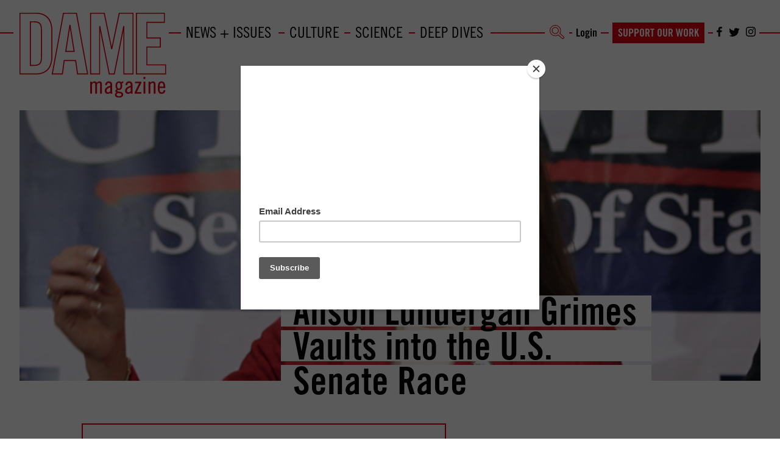

--- FILE ---
content_type: text/html; charset=UTF-8
request_url: https://www.damemagazine.com/2013/07/10/alison-lundergan-grimes-vaults-us-senate-race/
body_size: 46035
content:
<!DOCTYPE html>
<html dir="ltr" lang="en-US" prefix="og: https://ogp.me/ns#">
<head>
	<meta charset="UTF-8"><link rel="preload" href="https://www.damemagazine.com/wp-content/cache/fvm/min/1756658838-css7241fcd064556f7180153be63ab4b3705203c8481b77b71aad6463d48abd1.css" as="style" media="all" />
<link rel="preload" href="https://www.damemagazine.com/wp-content/cache/fvm/min/1756658838-css39bf7d42451c0f1e522d80e5b06fbb9e462516e65e726869c00de211aacf9.css" as="style" media="all" />
<link rel="preload" href="https://www.damemagazine.com/wp-content/cache/fvm/min/1756658838-css241e527e6def85a523037173874bf05ee26039c4063bbdb75a592374bb683.css" as="style" media="all" />
<link rel="preload" href="https://www.damemagazine.com/wp-content/cache/fvm/min/1756658838-cssec211a68c3091df230139a4a6025eeb25b00684aea5ef4ce6dcccc72040e8.css" as="style" media="all" />
<link rel="preload" href="https://www.damemagazine.com/wp-content/cache/fvm/min/1756658838-cssd9a21fc4ca05fd94982f95d14424e027fa05d014f08ff2e0935173a07cb03.css" as="style" media="all" />
<link rel="preload" href="https://www.damemagazine.com/wp-content/cache/fvm/min/1756658838-csse9ae3cb2d55bf8c4bde080e0942cde2576c1022d7bdf2e788f45f3bb6ea7b.css" as="style" media="all" />
<link rel="preload" href="https://www.damemagazine.com/wp-content/cache/fvm/min/1756658838-cssae1fc33f90123b297e90fdd59ca865e1c75a78805c2bd587fc89bbd85a058.css" as="style" media="all" />
<link rel="preload" href="https://www.damemagazine.com/wp-content/cache/fvm/min/1756658838-css28eca9ba5ecbc723a0aa2fef49bf92dd85a369607a48f856ff9a35763f7e1.css" as="style" media="all" />
<link rel="preload" href="https://www.damemagazine.com/wp-content/cache/fvm/min/1756658838-css2ec077455e1d0ca0db1a5999b90e6771d0be9dc6994f5610186727393ce00.css" as="style" media="all" />
<link rel="preload" href="https://www.damemagazine.com/wp-content/cache/fvm/min/1756658838-csscab41ef987a604a0c78cf76446e828699737c77c2e5012d63caef1544915c.css" as="style" media="all" />
<link rel="preload" href="https://www.damemagazine.com/wp-content/cache/fvm/min/1756658838-cssd91595f226d247b161bd4414b15ef53440f95b52b88b908f0567d13d38b2f.css" as="style" media="all" />
<link rel="preload" href="https://www.damemagazine.com/wp-content/cache/fvm/min/1756658838-cssbed6c5f4af39b71d294b0a41414f350d3165bf7584e956326b91121099901.css" as="style" media="all" />
<link rel="preload" href="https://www.damemagazine.com/wp-content/cache/fvm/min/1756658838-css24fdc801eedd9ba11cbf3eb3e0fc271cbd571b1e052f51f7b99dfbdec2dff.css" as="style" media="all" />
<link rel="preload" href="https://www.damemagazine.com/wp-content/cache/fvm/min/1756658838-css9250b4891126bb205e90d3317dac2f12d9fbcec7af0a09bec29916823826c.css" as="style" media="print" /><script data-cfasync="false">if(navigator.userAgent.match(/MSIE|Internet Explorer/i)||navigator.userAgent.match(/Trident\/7\..*?rv:11/i)){var href=document.location.href;if(!href.match(/[?&]iebrowser/)){if(href.indexOf("?")==-1){if(href.indexOf("#")==-1){document.location.href=href+"?iebrowser=1"}else{document.location.href=href.replace("#","?iebrowser=1#")}}else{if(href.indexOf("#")==-1){document.location.href=href+"&iebrowser=1"}else{document.location.href=href.replace("#","&iebrowser=1#")}}}}</script>
<script data-cfasync="false">class FVMLoader{constructor(e){this.triggerEvents=e,this.eventOptions={passive:!0},this.userEventListener=this.triggerListener.bind(this),this.delayedScripts={normal:[],async:[],defer:[]},this.allJQueries=[]}_addUserInteractionListener(e){this.triggerEvents.forEach(t=>window.addEventListener(t,e.userEventListener,e.eventOptions))}_removeUserInteractionListener(e){this.triggerEvents.forEach(t=>window.removeEventListener(t,e.userEventListener,e.eventOptions))}triggerListener(){this._removeUserInteractionListener(this),"loading"===document.readyState?document.addEventListener("DOMContentLoaded",this._loadEverythingNow.bind(this)):this._loadEverythingNow()}async _loadEverythingNow(){this._runAllDelayedCSS(),this._delayEventListeners(),this._delayJQueryReady(this),this._handleDocumentWrite(),this._registerAllDelayedScripts(),await this._loadScriptsFromList(this.delayedScripts.normal),await this._loadScriptsFromList(this.delayedScripts.defer),await this._loadScriptsFromList(this.delayedScripts.async),await this._triggerDOMContentLoaded(),await this._triggerWindowLoad(),window.dispatchEvent(new Event("wpr-allScriptsLoaded"))}_registerAllDelayedScripts(){document.querySelectorAll("script[type=fvmdelay]").forEach(e=>{e.hasAttribute("src")?e.hasAttribute("async")&&!1!==e.async?this.delayedScripts.async.push(e):e.hasAttribute("defer")&&!1!==e.defer||"module"===e.getAttribute("data-type")?this.delayedScripts.defer.push(e):this.delayedScripts.normal.push(e):this.delayedScripts.normal.push(e)})}_runAllDelayedCSS(){document.querySelectorAll("link[rel=fvmdelay]").forEach(e=>{e.setAttribute("rel","stylesheet")})}async _transformScript(e){return await this._requestAnimFrame(),new Promise(t=>{const n=document.createElement("script");let r;[...e.attributes].forEach(e=>{let t=e.nodeName;"type"!==t&&("data-type"===t&&(t="type",r=e.nodeValue),n.setAttribute(t,e.nodeValue))}),e.hasAttribute("src")?(n.addEventListener("load",t),n.addEventListener("error",t)):(n.text=e.text,t()),e.parentNode.replaceChild(n,e)})}async _loadScriptsFromList(e){const t=e.shift();return t?(await this._transformScript(t),this._loadScriptsFromList(e)):Promise.resolve()}_delayEventListeners(){let e={};function t(t,n){!function(t){function n(n){return e[t].eventsToRewrite.indexOf(n)>=0?"wpr-"+n:n}e[t]||(e[t]={originalFunctions:{add:t.addEventListener,remove:t.removeEventListener},eventsToRewrite:[]},t.addEventListener=function(){arguments[0]=n(arguments[0]),e[t].originalFunctions.add.apply(t,arguments)},t.removeEventListener=function(){arguments[0]=n(arguments[0]),e[t].originalFunctions.remove.apply(t,arguments)})}(t),e[t].eventsToRewrite.push(n)}function n(e,t){let n=e[t];Object.defineProperty(e,t,{get:()=>n||function(){},set(r){e["wpr"+t]=n=r}})}t(document,"DOMContentLoaded"),t(window,"DOMContentLoaded"),t(window,"load"),t(window,"pageshow"),t(document,"readystatechange"),n(document,"onreadystatechange"),n(window,"onload"),n(window,"onpageshow")}_delayJQueryReady(e){let t=window.jQuery;Object.defineProperty(window,"jQuery",{get:()=>t,set(n){if(n&&n.fn&&!e.allJQueries.includes(n)){n.fn.ready=n.fn.init.prototype.ready=function(t){e.domReadyFired?t.bind(document)(n):document.addEventListener("DOMContentLoaded2",()=>t.bind(document)(n))};const t=n.fn.on;n.fn.on=n.fn.init.prototype.on=function(){if(this[0]===window){function e(e){return e.split(" ").map(e=>"load"===e||0===e.indexOf("load.")?"wpr-jquery-load":e).join(" ")}"string"==typeof arguments[0]||arguments[0]instanceof String?arguments[0]=e(arguments[0]):"object"==typeof arguments[0]&&Object.keys(arguments[0]).forEach(t=>{delete Object.assign(arguments[0],{[e(t)]:arguments[0][t]})[t]})}return t.apply(this,arguments),this},e.allJQueries.push(n)}t=n}})}async _triggerDOMContentLoaded(){this.domReadyFired=!0,await this._requestAnimFrame(),document.dispatchEvent(new Event("DOMContentLoaded2")),await this._requestAnimFrame(),window.dispatchEvent(new Event("DOMContentLoaded2")),await this._requestAnimFrame(),document.dispatchEvent(new Event("wpr-readystatechange")),await this._requestAnimFrame(),document.wpronreadystatechange&&document.wpronreadystatechange()}async _triggerWindowLoad(){await this._requestAnimFrame(),window.dispatchEvent(new Event("wpr-load")),await this._requestAnimFrame(),window.wpronload&&window.wpronload(),await this._requestAnimFrame(),this.allJQueries.forEach(e=>e(window).trigger("wpr-jquery-load")),window.dispatchEvent(new Event("wpr-pageshow")),await this._requestAnimFrame(),window.wpronpageshow&&window.wpronpageshow()}_handleDocumentWrite(){const e=new Map;document.write=document.writeln=function(t){const n=document.currentScript,r=document.createRange(),i=n.parentElement;let a=e.get(n);void 0===a&&(a=n.nextSibling,e.set(n,a));const s=document.createDocumentFragment();r.setStart(s,0),s.appendChild(r.createContextualFragment(t)),i.insertBefore(s,a)}}async _requestAnimFrame(){return new Promise(e=>requestAnimationFrame(e))}static run(){const e=new FVMLoader(["keydown","mousemove","touchmove","touchstart","touchend","wheel"]);e._addUserInteractionListener(e)}}FVMLoader.run();</script><meta name="viewport" content="width=device-width, initial-scale=1.0, maximum-scale=1.0, user-scalable=0" /><meta http-equiv="X-UA-Compatible" content="IE=edge" /><title>Alison Lundergan Grimes Vaults into the U.S. Senate Race - Dame Magazine</title><meta name="description" content="It wasn’t long after she racked up the highest percentage of any statewide Kentucky Democrat in the 2011 Secretary of State race that Alison Lundergan Grimes was being mentioned as a contender for higher office.Attorney general looked promising; perhaps maybe even governor in 2015. But sometimes the best laid long-term plans are disrupted by the" /><meta name="robots" content="max-image-preview:large" /><meta name="author" content="David Catanese"/><link rel="canonical" href="https://www.damemagazine.com/2013/07/10/alison-lundergan-grimes-vaults-us-senate-race/" /><meta property="og:locale" content="en_US" /><meta property="og:site_name" content="Dame Magazine -" /><meta property="og:type" content="article" /><meta property="og:title" content="Alison Lundergan Grimes Vaults into the U.S. Senate Race - Dame Magazine" /><meta property="og:description" content="It wasn’t long after she racked up the highest percentage of any statewide Kentucky Democrat in the 2011 Secretary of State race that Alison Lundergan Grimes was being mentioned as a contender for higher office.Attorney general looked promising; perhaps maybe even governor in 2015. But sometimes the best laid long-term plans are disrupted by the" /><meta property="og:url" content="https://www.damemagazine.com/2013/07/10/alison-lundergan-grimes-vaults-us-senate-race/" /><meta property="article:published_time" content="2013-07-10T12:45:00+00:00" /><meta property="article:modified_time" content="2017-12-09T20:51:10+00:00" /><meta name="twitter:card" content="summary_large_image" /><meta name="twitter:title" content="Alison Lundergan Grimes Vaults into the U.S. Senate Race - Dame Magazine" /><meta name="twitter:description" content="It wasn’t long after she racked up the highest percentage of any statewide Kentucky Democrat in the 2011 Secretary of State race that Alison Lundergan Grimes was being mentioned as a contender for higher office.Attorney general looked promising; perhaps maybe even governor in 2015. But sometimes the best laid long-term plans are disrupted by the" /><script type="application/ld+json" class="aioseo-schema">
			{"@context":"https:\/\/schema.org","@graph":[{"@type":"BlogPosting","@id":"https:\/\/www.damemagazine.com\/2013\/07\/10\/alison-lundergan-grimes-vaults-us-senate-race\/#blogposting","name":"Alison Lundergan Grimes Vaults into the U.S. Senate Race - Dame Magazine","headline":"Alison Lundergan Grimes Vaults into the U.S. Senate Race","author":{"@id":"https:\/\/www.damemagazine.com\/author\/david-catanese\/#author"},"publisher":{"@id":"https:\/\/www.damemagazine.com\/#organization"},"image":{"@type":"ImageObject","url":"https:\/\/www.damemagazine.com\/wp-content\/uploads\/2017\/09\/Alison-Lundergan-Grimes.jpg","width":840,"height":290},"datePublished":"2013-07-10T12:45:00-07:00","dateModified":"2017-12-09T12:51:10-08:00","inLanguage":"en-US","mainEntityOfPage":{"@id":"https:\/\/www.damemagazine.com\/2013\/07\/10\/alison-lundergan-grimes-vaults-us-senate-race\/#webpage"},"isPartOf":{"@id":"https:\/\/www.damemagazine.com\/2013\/07\/10\/alison-lundergan-grimes-vaults-us-senate-race\/#webpage"},"articleSection":"News &amp; Issues, Politics, Women in Politics"},{"@type":"BreadcrumbList","@id":"https:\/\/www.damemagazine.com\/2013\/07\/10\/alison-lundergan-grimes-vaults-us-senate-race\/#breadcrumblist","itemListElement":[{"@type":"ListItem","@id":"https:\/\/www.damemagazine.com#listItem","position":1,"name":"Home","item":"https:\/\/www.damemagazine.com","nextItem":{"@type":"ListItem","@id":"https:\/\/www.damemagazine.com\/news-issues\/#listItem","name":"News &amp; Issues"}},{"@type":"ListItem","@id":"https:\/\/www.damemagazine.com\/news-issues\/#listItem","position":2,"name":"News &amp; Issues","item":"https:\/\/www.damemagazine.com\/news-issues\/","nextItem":{"@type":"ListItem","@id":"https:\/\/www.damemagazine.com\/2013\/07\/10\/alison-lundergan-grimes-vaults-us-senate-race\/#listItem","name":"Alison Lundergan Grimes Vaults into the U.S. Senate Race"},"previousItem":{"@type":"ListItem","@id":"https:\/\/www.damemagazine.com#listItem","name":"Home"}},{"@type":"ListItem","@id":"https:\/\/www.damemagazine.com\/2013\/07\/10\/alison-lundergan-grimes-vaults-us-senate-race\/#listItem","position":3,"name":"Alison Lundergan Grimes Vaults into the U.S. Senate Race","previousItem":{"@type":"ListItem","@id":"https:\/\/www.damemagazine.com\/news-issues\/#listItem","name":"News &amp; Issues"}}]},{"@type":"Organization","@id":"https:\/\/www.damemagazine.com\/#organization","name":"Dame Magazine","url":"https:\/\/www.damemagazine.com\/"},{"@type":"Person","@id":"https:\/\/www.damemagazine.com\/author\/david-catanese\/#author","url":"https:\/\/www.damemagazine.com\/author\/david-catanese\/","name":"David Catanese","image":{"@type":"ImageObject","@id":"https:\/\/www.damemagazine.com\/2013\/07\/10\/alison-lundergan-grimes-vaults-us-senate-race\/#authorImage","url":"https:\/\/secure.gravatar.com\/avatar\/8de4a7875ab2d8559d36159ac9b7bca4c26f24dc5af84ab618d826ef22f12ce1?s=96&d=mm&r=g","width":96,"height":96,"caption":"David Catanese"}},{"@type":"WebPage","@id":"https:\/\/www.damemagazine.com\/2013\/07\/10\/alison-lundergan-grimes-vaults-us-senate-race\/#webpage","url":"https:\/\/www.damemagazine.com\/2013\/07\/10\/alison-lundergan-grimes-vaults-us-senate-race\/","name":"Alison Lundergan Grimes Vaults into the U.S. Senate Race - Dame Magazine","description":"It wasn\u2019t long after she racked up the highest percentage of any statewide Kentucky Democrat in the 2011 Secretary of State race that Alison Lundergan Grimes was being mentioned as a contender for higher office.Attorney general looked promising; perhaps maybe even governor in 2015. But sometimes the best laid long-term plans are disrupted by the","inLanguage":"en-US","isPartOf":{"@id":"https:\/\/www.damemagazine.com\/#website"},"breadcrumb":{"@id":"https:\/\/www.damemagazine.com\/2013\/07\/10\/alison-lundergan-grimes-vaults-us-senate-race\/#breadcrumblist"},"author":{"@id":"https:\/\/www.damemagazine.com\/author\/david-catanese\/#author"},"creator":{"@id":"https:\/\/www.damemagazine.com\/author\/david-catanese\/#author"},"image":{"@type":"ImageObject","url":"https:\/\/www.damemagazine.com\/wp-content\/uploads\/2017\/09\/Alison-Lundergan-Grimes.jpg","@id":"https:\/\/www.damemagazine.com\/2013\/07\/10\/alison-lundergan-grimes-vaults-us-senate-race\/#mainImage","width":840,"height":290},"primaryImageOfPage":{"@id":"https:\/\/www.damemagazine.com\/2013\/07\/10\/alison-lundergan-grimes-vaults-us-senate-race\/#mainImage"},"datePublished":"2013-07-10T12:45:00-07:00","dateModified":"2017-12-09T12:51:10-08:00"},{"@type":"WebSite","@id":"https:\/\/www.damemagazine.com\/#website","url":"https:\/\/www.damemagazine.com\/","name":"Dame Magazine","inLanguage":"en-US","publisher":{"@id":"https:\/\/www.damemagazine.com\/#organization"}}]}
		</script><link rel="canonical" href="https://www.damemagazine.com/2013/07/10/alison-lundergan-grimes-vaults-us-senate-race/" /><meta property="og:type" content="article" /><meta property="og:locale" content="en_US" /><meta property="og:site_name" content="Dame Magazine" /><meta property="og:title" content="Alison Lundergan Grimes Vaults into the U.S. Senate Race | Dame Magazine" /><meta property="og:url" content="https://www.damemagazine.com/2013/07/10/alison-lundergan-grimes-vaults-us-senate-race/" /><meta property="og:image" content="https://www.damemagazine.com/wp-content/uploads/2017/09/Alison-Lundergan-Grimes.jpg" /><meta property="og:image:width" content="840" /><meta property="og:image:height" content="290" /><meta property="article:published_time" content="2013-07-10T12:45:00+00:00" /><meta property="article:modified_time" content="2017-12-09T20:51:10+00:00" /><meta property="article:publisher" content="https://www.facebook.com/DAMEmagazine" /><meta name="twitter:card" content="summary_large_image" /><meta name="twitter:site" content="@damemagazine" /><meta name="twitter:title" content="Alison Lundergan Grimes Vaults into the U.S. Senate Race | Dame Magazine" /><meta name="twitter:image" content="https://www.damemagazine.com/wp-content/uploads/2017/09/Alison-Lundergan-Grimes.jpg" /><meta name="google-site-verification" content="PnGqCK7l1EjvSOeH8CE2HYiQB415NiF-IAMxUF1hCvw" /><script type="application/ld+json">{"@context":"https://schema.org","@graph":[{"@type":"WebSite","@id":"https://www.damemagazine.com/#/schema/WebSite","url":"https://www.damemagazine.com/","name":"Dame Magazine","inLanguage":"en-US","potentialAction":{"@type":"SearchAction","target":{"@type":"EntryPoint","urlTemplate":"https://www.damemagazine.com/search/{search_term_string}/"},"query-input":"required name=search_term_string"},"publisher":{"@type":"Organization","@id":"https://www.damemagazine.com/#/schema/Organization","name":"Dame Magazine","url":"https://www.damemagazine.com/","sameAs":["https://www.facebook.com/DAMEmagazine/","https://twitter.com/damemagazine"],"logo":{"@type":"ImageObject","url":"https://www.damemagazine.com/wp-content/uploads/2018/02/damesquare.png","contentUrl":"https://www.damemagazine.com/wp-content/uploads/2018/02/damesquare.png","width":512,"height":512}}},{"@type":"WebPage","@id":"https://www.damemagazine.com/2013/07/10/alison-lundergan-grimes-vaults-us-senate-race/","url":"https://www.damemagazine.com/2013/07/10/alison-lundergan-grimes-vaults-us-senate-race/","name":"Alison Lundergan Grimes Vaults into the U.S. Senate Race | Dame Magazine","inLanguage":"en-US","isPartOf":{"@id":"https://www.damemagazine.com/#/schema/WebSite"},"breadcrumb":{"@type":"BreadcrumbList","@id":"https://www.damemagazine.com/#/schema/BreadcrumbList","itemListElement":[{"@type":"ListItem","position":1,"item":"https://www.damemagazine.com/","name":"Dame Magazine"},{"@type":"ListItem","position":2,"item":"https://www.damemagazine.com/news-issues/","name":"News &amp; Issues"},{"@type":"ListItem","position":3,"name":"Alison Lundergan Grimes Vaults into the U.S. Senate Race"}]},"potentialAction":{"@type":"ReadAction","target":"https://www.damemagazine.com/2013/07/10/alison-lundergan-grimes-vaults-us-senate-race/"},"datePublished":"2013-07-10T12:45:00+00:00","dateModified":"2017-12-09T20:51:10+00:00","author":{"@type":"Person","@id":"https://www.damemagazine.com/#/schema/Person/05f4c59001e8416f75d0b1db033c9f61","name":"David Catanese","description":"David Catanese is a reporter from Washington DC whose work has appeared in Politico. You can find him at @davecatanese."}}]}</script><meta name="facebook-domain-verification" content="afnw4b05e8rs76hzfz6yvw1fzq9e4w" />
	
	
  <link rel="shortcut icon" type="image/png" href="https://www.damemagazine.com/wp-content/themes/dame/favicon.ico"/>

	

		<style media="all">img:is([sizes="auto" i],[sizes^="auto," i]){contain-intrinsic-size:3000px 1500px}</style>
	
		
		
	
	
	
	
	
		
		
		
		
		
		
		
		
		
		
		
		
		

























		
							<script src="//www.googletagmanager.com/gtag/js?id=G-XTWN11BM9S"  data-cfasync="false" data-wpfc-render="false" async></script>
			<script data-cfasync="false" data-wpfc-render="false">
				var mi_version = '9.11.1';
				var mi_track_user = true;
				var mi_no_track_reason = '';
								var MonsterInsightsDefaultLocations = {"page_location":"https:\/\/www.damemagazine.com\/2013\/07\/10\/alison-lundergan-grimes-vaults-us-senate-race\/"};
								MonsterInsightsDefaultLocations.page_location = window.location.href;
								if ( typeof MonsterInsightsPrivacyGuardFilter === 'function' ) {
					var MonsterInsightsLocations = (typeof MonsterInsightsExcludeQuery === 'object') ? MonsterInsightsPrivacyGuardFilter( MonsterInsightsExcludeQuery ) : MonsterInsightsPrivacyGuardFilter( MonsterInsightsDefaultLocations );
				} else {
					var MonsterInsightsLocations = (typeof MonsterInsightsExcludeQuery === 'object') ? MonsterInsightsExcludeQuery : MonsterInsightsDefaultLocations;
				}

								var disableStrs = [
										'ga-disable-G-XTWN11BM9S',
									];

				/* Function to detect opted out users */
				function __gtagTrackerIsOptedOut() {
					for (var index = 0; index < disableStrs.length; index++) {
						if (document.cookie.indexOf(disableStrs[index] + '=true') > -1) {
							return true;
						}
					}

					return false;
				}

				/* Disable tracking if the opt-out cookie exists. */
				if (__gtagTrackerIsOptedOut()) {
					for (var index = 0; index < disableStrs.length; index++) {
						window[disableStrs[index]] = true;
					}
				}

				/* Opt-out function */
				function __gtagTrackerOptout() {
					for (var index = 0; index < disableStrs.length; index++) {
						document.cookie = disableStrs[index] + '=true; expires=Thu, 31 Dec 2099 23:59:59 UTC; path=/';
						window[disableStrs[index]] = true;
					}
				}

				if ('undefined' === typeof gaOptout) {
					function gaOptout() {
						__gtagTrackerOptout();
					}
				}
								window.dataLayer = window.dataLayer || [];

				window.MonsterInsightsDualTracker = {
					helpers: {},
					trackers: {},
				};
				if (mi_track_user) {
					function __gtagDataLayer() {
						dataLayer.push(arguments);
					}

					function __gtagTracker(type, name, parameters) {
						if (!parameters) {
							parameters = {};
						}

						if (parameters.send_to) {
							__gtagDataLayer.apply(null, arguments);
							return;
						}

						if (type === 'event') {
														parameters.send_to = monsterinsights_frontend.v4_id;
							var hookName = name;
							if (typeof parameters['event_category'] !== 'undefined') {
								hookName = parameters['event_category'] + ':' + name;
							}

							if (typeof MonsterInsightsDualTracker.trackers[hookName] !== 'undefined') {
								MonsterInsightsDualTracker.trackers[hookName](parameters);
							} else {
								__gtagDataLayer('event', name, parameters);
							}
							
						} else {
							__gtagDataLayer.apply(null, arguments);
						}
					}

					__gtagTracker('js', new Date());
					__gtagTracker('set', {
						'developer_id.dZGIzZG': true,
											});
					if ( MonsterInsightsLocations.page_location ) {
						__gtagTracker('set', MonsterInsightsLocations);
					}
										__gtagTracker('config', 'G-XTWN11BM9S', {"forceSSL":"true","link_attribution":"true"} );
										window.gtag = __gtagTracker;										(function () {
						/* https://developers.google.com/analytics/devguides/collection/analyticsjs/ */
						/* ga and __gaTracker compatibility shim. */
						var noopfn = function () {
							return null;
						};
						var newtracker = function () {
							return new Tracker();
						};
						var Tracker = function () {
							return null;
						};
						var p = Tracker.prototype;
						p.get = noopfn;
						p.set = noopfn;
						p.send = function () {
							var args = Array.prototype.slice.call(arguments);
							args.unshift('send');
							__gaTracker.apply(null, args);
						};
						var __gaTracker = function () {
							var len = arguments.length;
							if (len === 0) {
								return;
							}
							var f = arguments[len - 1];
							if (typeof f !== 'object' || f === null || typeof f.hitCallback !== 'function') {
								if ('send' === arguments[0]) {
									var hitConverted, hitObject = false, action;
									if ('event' === arguments[1]) {
										if ('undefined' !== typeof arguments[3]) {
											hitObject = {
												'eventAction': arguments[3],
												'eventCategory': arguments[2],
												'eventLabel': arguments[4],
												'value': arguments[5] ? arguments[5] : 1,
											}
										}
									}
									if ('pageview' === arguments[1]) {
										if ('undefined' !== typeof arguments[2]) {
											hitObject = {
												'eventAction': 'page_view',
												'page_path': arguments[2],
											}
										}
									}
									if (typeof arguments[2] === 'object') {
										hitObject = arguments[2];
									}
									if (typeof arguments[5] === 'object') {
										Object.assign(hitObject, arguments[5]);
									}
									if ('undefined' !== typeof arguments[1].hitType) {
										hitObject = arguments[1];
										if ('pageview' === hitObject.hitType) {
											hitObject.eventAction = 'page_view';
										}
									}
									if (hitObject) {
										action = 'timing' === arguments[1].hitType ? 'timing_complete' : hitObject.eventAction;
										hitConverted = mapArgs(hitObject);
										__gtagTracker('event', action, hitConverted);
									}
								}
								return;
							}

							function mapArgs(args) {
								var arg, hit = {};
								var gaMap = {
									'eventCategory': 'event_category',
									'eventAction': 'event_action',
									'eventLabel': 'event_label',
									'eventValue': 'event_value',
									'nonInteraction': 'non_interaction',
									'timingCategory': 'event_category',
									'timingVar': 'name',
									'timingValue': 'value',
									'timingLabel': 'event_label',
									'page': 'page_path',
									'location': 'page_location',
									'title': 'page_title',
									'referrer' : 'page_referrer',
								};
								for (arg in args) {
																		if (!(!args.hasOwnProperty(arg) || !gaMap.hasOwnProperty(arg))) {
										hit[gaMap[arg]] = args[arg];
									} else {
										hit[arg] = args[arg];
									}
								}
								return hit;
							}

							try {
								f.hitCallback();
							} catch (ex) {
							}
						};
						__gaTracker.create = newtracker;
						__gaTracker.getByName = newtracker;
						__gaTracker.getAll = function () {
							return [];
						};
						__gaTracker.remove = noopfn;
						__gaTracker.loaded = true;
						window['__gaTracker'] = __gaTracker;
					})();
									} else {
										console.log("");
					(function () {
						function __gtagTracker() {
							return null;
						}

						window['__gtagTracker'] = __gtagTracker;
						window['gtag'] = __gtagTracker;
					})();
									}
			</script>
							
		<link rel='stylesheet' id='mp-theme-css' href='https://www.damemagazine.com/wp-content/cache/fvm/min/1756658838-css7241fcd064556f7180153be63ab4b3705203c8481b77b71aad6463d48abd1.css' type='text/css' media='all' />
<link rel='stylesheet' id='mp-account-css-css' href='https://www.damemagazine.com/wp-content/cache/fvm/min/1756658838-css39bf7d42451c0f1e522d80e5b06fbb9e462516e65e726869c00de211aacf9.css' type='text/css' media='all' />
<link rel='stylesheet' id='dashicons-css' href='https://www.damemagazine.com/wp-content/cache/fvm/min/1756658838-css241e527e6def85a523037173874bf05ee26039c4063bbdb75a592374bb683.css' type='text/css' media='all' />
<link rel='stylesheet' id='mp-login-css-css' href='https://www.damemagazine.com/wp-content/cache/fvm/min/1756658838-cssec211a68c3091df230139a4a6025eeb25b00684aea5ef4ce6dcccc72040e8.css' type='text/css' media='all' />
<link rel='stylesheet' id='mepr-jquery-ui-smoothness-css' href='https://www.damemagazine.com/wp-content/cache/fvm/min/1756658838-cssd9a21fc4ca05fd94982f95d14424e027fa05d014f08ff2e0935173a07cb03.css' type='text/css' media='all' />
<link rel='stylesheet' id='jquery-ui-timepicker-addon-css' href='https://www.damemagazine.com/wp-content/cache/fvm/min/1756658838-csse9ae3cb2d55bf8c4bde080e0942cde2576c1022d7bdf2e788f45f3bb6ea7b.css' type='text/css' media='all' />
<link rel='stylesheet' id='jquery-magnific-popup-css' href='https://www.damemagazine.com/wp-content/cache/fvm/min/1756658838-cssae1fc33f90123b297e90fdd59ca865e1c75a78805c2bd587fc89bbd85a058.css' type='text/css' media='all' />
<link rel='stylesheet' id='mp-signup-css' href='https://www.damemagazine.com/wp-content/cache/fvm/min/1756658838-css28eca9ba5ecbc723a0aa2fef49bf92dd85a369607a48f856ff9a35763f7e1.css' type='text/css' media='all' />
<link rel='stylesheet' id='mp-plans-css-css' href='https://www.damemagazine.com/wp-content/cache/fvm/min/1756658838-css2ec077455e1d0ca0db1a5999b90e6771d0be9dc6994f5610186727393ce00.css' type='text/css' media='all' />
<link rel='stylesheet' id='wp-block-library-css' href='https://www.damemagazine.com/wp-content/cache/fvm/min/1756658838-csscab41ef987a604a0c78cf76446e828699737c77c2e5012d63caef1544915c.css' type='text/css' media='all' />
<style id='classic-theme-styles-inline-css' type='text/css' media="all">/*! This file is auto-generated */
.wp-block-button__link{color:#fff;background-color:#32373c;border-radius:9999px;box-shadow:none;text-decoration:none;padding:calc(.667em + 2px) calc(1.333em + 2px);font-size:1.125em}.wp-block-file__button{background:#32373c;color:#fff;text-decoration:none}</style>
<style id='global-styles-inline-css' type='text/css' media="all">:root{--wp--preset--aspect-ratio--square:1;--wp--preset--aspect-ratio--4-3:4/3;--wp--preset--aspect-ratio--3-4:3/4;--wp--preset--aspect-ratio--3-2:3/2;--wp--preset--aspect-ratio--2-3:2/3;--wp--preset--aspect-ratio--16-9:16/9;--wp--preset--aspect-ratio--9-16:9/16;--wp--preset--color--black:#000000;--wp--preset--color--cyan-bluish-gray:#abb8c3;--wp--preset--color--white:#ffffff;--wp--preset--color--pale-pink:#f78da7;--wp--preset--color--vivid-red:#cf2e2e;--wp--preset--color--luminous-vivid-orange:#ff6900;--wp--preset--color--luminous-vivid-amber:#fcb900;--wp--preset--color--light-green-cyan:#7bdcb5;--wp--preset--color--vivid-green-cyan:#00d084;--wp--preset--color--pale-cyan-blue:#8ed1fc;--wp--preset--color--vivid-cyan-blue:#0693e3;--wp--preset--color--vivid-purple:#9b51e0;--wp--preset--gradient--vivid-cyan-blue-to-vivid-purple:linear-gradient(135deg,rgba(6,147,227,1) 0%,rgb(155,81,224) 100%);--wp--preset--gradient--light-green-cyan-to-vivid-green-cyan:linear-gradient(135deg,rgb(122,220,180) 0%,rgb(0,208,130) 100%);--wp--preset--gradient--luminous-vivid-amber-to-luminous-vivid-orange:linear-gradient(135deg,rgba(252,185,0,1) 0%,rgba(255,105,0,1) 100%);--wp--preset--gradient--luminous-vivid-orange-to-vivid-red:linear-gradient(135deg,rgba(255,105,0,1) 0%,rgb(207,46,46) 100%);--wp--preset--gradient--very-light-gray-to-cyan-bluish-gray:linear-gradient(135deg,rgb(238,238,238) 0%,rgb(169,184,195) 100%);--wp--preset--gradient--cool-to-warm-spectrum:linear-gradient(135deg,rgb(74,234,220) 0%,rgb(151,120,209) 20%,rgb(207,42,186) 40%,rgb(238,44,130) 60%,rgb(251,105,98) 80%,rgb(254,248,76) 100%);--wp--preset--gradient--blush-light-purple:linear-gradient(135deg,rgb(255,206,236) 0%,rgb(152,150,240) 100%);--wp--preset--gradient--blush-bordeaux:linear-gradient(135deg,rgb(254,205,165) 0%,rgb(254,45,45) 50%,rgb(107,0,62) 100%);--wp--preset--gradient--luminous-dusk:linear-gradient(135deg,rgb(255,203,112) 0%,rgb(199,81,192) 50%,rgb(65,88,208) 100%);--wp--preset--gradient--pale-ocean:linear-gradient(135deg,rgb(255,245,203) 0%,rgb(182,227,212) 50%,rgb(51,167,181) 100%);--wp--preset--gradient--electric-grass:linear-gradient(135deg,rgb(202,248,128) 0%,rgb(113,206,126) 100%);--wp--preset--gradient--midnight:linear-gradient(135deg,rgb(2,3,129) 0%,rgb(40,116,252) 100%);--wp--preset--font-size--small:13px;--wp--preset--font-size--medium:20px;--wp--preset--font-size--large:36px;--wp--preset--font-size--x-large:42px;--wp--preset--spacing--20:0.44rem;--wp--preset--spacing--30:0.67rem;--wp--preset--spacing--40:1rem;--wp--preset--spacing--50:1.5rem;--wp--preset--spacing--60:2.25rem;--wp--preset--spacing--70:3.38rem;--wp--preset--spacing--80:5.06rem;--wp--preset--shadow--natural:6px 6px 9px rgba(0, 0, 0, 0.2);--wp--preset--shadow--deep:12px 12px 50px rgba(0, 0, 0, 0.4);--wp--preset--shadow--sharp:6px 6px 0px rgba(0, 0, 0, 0.2);--wp--preset--shadow--outlined:6px 6px 0px -3px rgba(255, 255, 255, 1), 6px 6px rgba(0, 0, 0, 1);--wp--preset--shadow--crisp:6px 6px 0px rgba(0, 0, 0, 1)}:where(.is-layout-flex){gap:.5em}:where(.is-layout-grid){gap:.5em}body .is-layout-flex{display:flex}.is-layout-flex{flex-wrap:wrap;align-items:center}.is-layout-flex>:is(*,div){margin:0}body .is-layout-grid{display:grid}.is-layout-grid>:is(*,div){margin:0}:where(.wp-block-columns.is-layout-flex){gap:2em}:where(.wp-block-columns.is-layout-grid){gap:2em}:where(.wp-block-post-template.is-layout-flex){gap:1.25em}:where(.wp-block-post-template.is-layout-grid){gap:1.25em}.has-black-color{color:var(--wp--preset--color--black)!important}.has-cyan-bluish-gray-color{color:var(--wp--preset--color--cyan-bluish-gray)!important}.has-white-color{color:var(--wp--preset--color--white)!important}.has-pale-pink-color{color:var(--wp--preset--color--pale-pink)!important}.has-vivid-red-color{color:var(--wp--preset--color--vivid-red)!important}.has-luminous-vivid-orange-color{color:var(--wp--preset--color--luminous-vivid-orange)!important}.has-luminous-vivid-amber-color{color:var(--wp--preset--color--luminous-vivid-amber)!important}.has-light-green-cyan-color{color:var(--wp--preset--color--light-green-cyan)!important}.has-vivid-green-cyan-color{color:var(--wp--preset--color--vivid-green-cyan)!important}.has-pale-cyan-blue-color{color:var(--wp--preset--color--pale-cyan-blue)!important}.has-vivid-cyan-blue-color{color:var(--wp--preset--color--vivid-cyan-blue)!important}.has-vivid-purple-color{color:var(--wp--preset--color--vivid-purple)!important}.has-black-background-color{background-color:var(--wp--preset--color--black)!important}.has-cyan-bluish-gray-background-color{background-color:var(--wp--preset--color--cyan-bluish-gray)!important}.has-white-background-color{background-color:var(--wp--preset--color--white)!important}.has-pale-pink-background-color{background-color:var(--wp--preset--color--pale-pink)!important}.has-vivid-red-background-color{background-color:var(--wp--preset--color--vivid-red)!important}.has-luminous-vivid-orange-background-color{background-color:var(--wp--preset--color--luminous-vivid-orange)!important}.has-luminous-vivid-amber-background-color{background-color:var(--wp--preset--color--luminous-vivid-amber)!important}.has-light-green-cyan-background-color{background-color:var(--wp--preset--color--light-green-cyan)!important}.has-vivid-green-cyan-background-color{background-color:var(--wp--preset--color--vivid-green-cyan)!important}.has-pale-cyan-blue-background-color{background-color:var(--wp--preset--color--pale-cyan-blue)!important}.has-vivid-cyan-blue-background-color{background-color:var(--wp--preset--color--vivid-cyan-blue)!important}.has-vivid-purple-background-color{background-color:var(--wp--preset--color--vivid-purple)!important}.has-black-border-color{border-color:var(--wp--preset--color--black)!important}.has-cyan-bluish-gray-border-color{border-color:var(--wp--preset--color--cyan-bluish-gray)!important}.has-white-border-color{border-color:var(--wp--preset--color--white)!important}.has-pale-pink-border-color{border-color:var(--wp--preset--color--pale-pink)!important}.has-vivid-red-border-color{border-color:var(--wp--preset--color--vivid-red)!important}.has-luminous-vivid-orange-border-color{border-color:var(--wp--preset--color--luminous-vivid-orange)!important}.has-luminous-vivid-amber-border-color{border-color:var(--wp--preset--color--luminous-vivid-amber)!important}.has-light-green-cyan-border-color{border-color:var(--wp--preset--color--light-green-cyan)!important}.has-vivid-green-cyan-border-color{border-color:var(--wp--preset--color--vivid-green-cyan)!important}.has-pale-cyan-blue-border-color{border-color:var(--wp--preset--color--pale-cyan-blue)!important}.has-vivid-cyan-blue-border-color{border-color:var(--wp--preset--color--vivid-cyan-blue)!important}.has-vivid-purple-border-color{border-color:var(--wp--preset--color--vivid-purple)!important}.has-vivid-cyan-blue-to-vivid-purple-gradient-background{background:var(--wp--preset--gradient--vivid-cyan-blue-to-vivid-purple)!important}.has-light-green-cyan-to-vivid-green-cyan-gradient-background{background:var(--wp--preset--gradient--light-green-cyan-to-vivid-green-cyan)!important}.has-luminous-vivid-amber-to-luminous-vivid-orange-gradient-background{background:var(--wp--preset--gradient--luminous-vivid-amber-to-luminous-vivid-orange)!important}.has-luminous-vivid-orange-to-vivid-red-gradient-background{background:var(--wp--preset--gradient--luminous-vivid-orange-to-vivid-red)!important}.has-very-light-gray-to-cyan-bluish-gray-gradient-background{background:var(--wp--preset--gradient--very-light-gray-to-cyan-bluish-gray)!important}.has-cool-to-warm-spectrum-gradient-background{background:var(--wp--preset--gradient--cool-to-warm-spectrum)!important}.has-blush-light-purple-gradient-background{background:var(--wp--preset--gradient--blush-light-purple)!important}.has-blush-bordeaux-gradient-background{background:var(--wp--preset--gradient--blush-bordeaux)!important}.has-luminous-dusk-gradient-background{background:var(--wp--preset--gradient--luminous-dusk)!important}.has-pale-ocean-gradient-background{background:var(--wp--preset--gradient--pale-ocean)!important}.has-electric-grass-gradient-background{background:var(--wp--preset--gradient--electric-grass)!important}.has-midnight-gradient-background{background:var(--wp--preset--gradient--midnight)!important}.has-small-font-size{font-size:var(--wp--preset--font-size--small)!important}.has-medium-font-size{font-size:var(--wp--preset--font-size--medium)!important}.has-large-font-size{font-size:var(--wp--preset--font-size--large)!important}.has-x-large-font-size{font-size:var(--wp--preset--font-size--x-large)!important}:where(.wp-block-post-template.is-layout-flex){gap:1.25em}:where(.wp-block-post-template.is-layout-grid){gap:1.25em}:where(.wp-block-columns.is-layout-flex){gap:2em}:where(.wp-block-columns.is-layout-grid){gap:2em}:root :where(.wp-block-pullquote){font-size:1.5em;line-height:1.6}</style>
<link rel='stylesheet' id='chargebee-membership-css' href='https://www.damemagazine.com/wp-content/cache/fvm/min/1756658838-cssd91595f226d247b161bd4414b15ef53440f95b52b88b908f0567d13d38b2f.css' type='text/css' media='all' />
<link crossorigin="anonymous" rel='stylesheet' id='dame-fonts-css' href='//fast.fonts.net/cssapi/5566237d-2b19-459f-985a-3d43e51e6c85.css' type='text/css' media='all' />
<link rel='stylesheet' id='dame-bootstrap-css' href='https://www.damemagazine.com/wp-content/cache/fvm/min/1756658838-cssbed6c5f4af39b71d294b0a41414f350d3165bf7584e956326b91121099901.css' type='text/css' media='all' />
<link rel='stylesheet' id='dame-style-css' href='https://www.damemagazine.com/wp-content/cache/fvm/min/1756658838-css24fdc801eedd9ba11cbf3eb3e0fc271cbd571b1e052f51f7b99dfbdec2dff.css' type='text/css' media='all' />
<link rel='stylesheet' id='dame-print-css' href='https://www.damemagazine.com/wp-content/cache/fvm/min/1756658838-css9250b4891126bb205e90d3317dac2f12d9fbcec7af0a09bec29916823826c.css' type='text/css' media='print' />
<script src="https://code.jquery.com/jquery-2.2.4.min.js" id="jquery-js"></script>


<style type="text/css" media="all">.no-js .native-lazyload-js-fallback{display:none}</style>
		<link rel="amphtml" href="https://www.damemagazine.com/2013/07/10/alison-lundergan-grimes-vaults-us-senate-race/amp/">

<script>
!function(f,b,e,v,n,t,s)
{if(f.fbq)return;n=f.fbq=function(){n.callMethod?
n.callMethod.apply(n,arguments):n.queue.push(arguments)};
if(!f._fbq)f._fbq=n;n.push=n;n.loaded=!0;n.version='2.0';
n.queue=[];t=b.createElement(e);t.async=!0;
t.src=v;s=b.getElementsByTagName(e)[0];
s.parentNode.insertBefore(t,s)}(window, document,'script',
'https://connect.facebook.net/en_US/fbevents.js');
fbq('init', '2072347682995602');
fbq('track', 'PageView');
</script>
<noscript><img height="1" width="1" style="display:none"
src="https://www.facebook.com/tr?id=2072347682995602&ev=PageView&noscript=1"
/></noscript>

</head>

<body class="wp-singular post-template-default single single-post postid-949 single-format-standard wp-theme-dame group-blog">
	<div class="site_main_wrap">
<header id="masthead" class="site-header fixed not_home" role="banner">

	<div class="red_line"></div>
	<div class="container">
		<div class="row pos_r">
			<div class="site-header-inner">

<div id="logo">
  <a href="https://www.damemagazine.com">
    <img 
      src="/wp-content/uploads/2025/06/dame_outline.png" 
      alt="DAME logo" 
      class="img-fluid" 
      id="logo-img"
      style="transition: max-height 0.3s ease;" 
      data-alt-src="/wp-content/uploads/2025/06/dame_mini.png"
    />
  </a>
</div>

                
                
					<div id="main_menu" role="navigation" itemscope itemtype="http://schema.org/SiteNavigationElement">
					<ul id="main-menu" class="nav navbar-nav"><li id="menu-item-4242" class="menu-item menu-item-type-taxonomy menu-item-object-category current-post-ancestor current-menu-parent current-post-parent menu-item-has-children menu-item-4242 dropdown" itemprop="name"><a title="News + Issues" data-link="https://www.damemagazine.com/news-issues/" href="https://www.damemagazine.com/news-issues/" data-toggle="dropdown" class="dropdown-toggle" aria-haspopup="true" itemprop="url">News + Issues <span class="caret"></span></a></li>
<li id="menu-item-4243" class="menu-item menu-item-type-taxonomy menu-item-object-category menu-item-has-children menu-item-4243 dropdown" itemprop="name"><a title="Culture" data-link="https://www.damemagazine.com/culture/" href="https://www.damemagazine.com/culture/" data-toggle="dropdown" class="dropdown-toggle" aria-haspopup="true" itemprop="url">Culture <span class="caret"></span></a></li>
<li id="menu-item-4244" class="menu-item menu-item-type-taxonomy menu-item-object-category menu-item-has-children menu-item-4244 dropdown" itemprop="name"><a title="Science" data-link="https://www.damemagazine.com/science/" href="https://www.damemagazine.com/science/" data-toggle="dropdown" class="dropdown-toggle" aria-haspopup="true" itemprop="url">Science <span class="caret"></span></a></li>
<li id="menu-item-47533" class="menu-item menu-item-type-taxonomy menu-item-object-category menu-item-has-children menu-item-47533 dropdown" itemprop="name"><a title="Deep Dives" data-link="https://www.damemagazine.com/deep-dives/" href="https://www.damemagazine.com/deep-dives/" data-toggle="dropdown" class="dropdown-toggle" aria-haspopup="true" itemprop="url">Deep Dives <span class="caret"></span></a></li>
</ul>

						<div class="clearfix"></div>
						            
            <div class="big_dropdown">
                          <div class="big_dropdown_absolute">
              <div class="big_dropdown_background_wrap">
                <div class="big_dropdown_background">
                  <div class="col-xs-3 left_dropdown_side">

                                      <ul class="nav nav-tabs tabs-left nav_tab_">
                                          <li  class="active" >
                        <a href="https://www.damemagazine.com/news-issues/" data-target="#category__1" data-toggle="tab" class="subcat-link">News + Issues <span>&gt;</span></a>
                      </li>
                                              <li >
                        <a href="https://www.damemagazine.com/culture/" data-target="#category__16" data-toggle="tab" class="subcat-link">Culture <span>&gt;</span></a>
                      </li>
                                              <li >
                        <a href="https://www.damemagazine.com/science/" data-target="#category__7" data-toggle="tab" class="subcat-link">Science <span>&gt;</span></a>
                      </li>
                                              <li >
                        <a href="https://www.damemagazine.com/deep-dives/" data-target="#category__4144" data-toggle="tab" class="subcat-link">Deep Dives <span>&gt;</span></a>
                      </li>
                                              <li >
                        <a href="https://www.damemagazine.com/podcasts/thefiftyone/" data-target="#category__3876" data-toggle="tab" class="subcat-link">The Fifty One <span>&gt;</span></a>
                      </li>
                                              <li >
                        <a href="https://www.damemagazine.com/podcasts/siponthis/" data-target="#category__3879" data-toggle="tab" class="subcat-link">Sip on This <span>&gt;</span></a>
                      </li>
                                              <li >
                        <a href="https://www.damemagazine.com/podcasts/the-gatekeepers/" data-target="#category__4017" data-toggle="tab" class="subcat-link">The Gatekeepers <span>&gt;</span></a>
                      </li>
                                            </ul>
                                      <ul class="nav nav-tabs tabs-left nav_tab_4242">
                                          <li  class="active" >
                        <a href="https://www.damemagazine.com/news-issues/politics/" data-target="#category_1_3592" data-toggle="tab" class="subcat-link">Politics <span>&gt;</span></a>
                      </li>
                                              <li >
                        <a href="https://www.damemagazine.com/news-issues/policy/" data-target="#category_1_3595" data-toggle="tab" class="subcat-link">Policy <span>&gt;</span></a>
                      </li>
                                              <li >
                        <a href="https://www.damemagazine.com/news-issues/law/" data-target="#category_1_3596" data-toggle="tab" class="subcat-link">Law <span>&gt;</span></a>
                      </li>
                                              <li >
                        <a href="https://www.damemagazine.com/news-issues/economy/" data-target="#category_1_3597" data-toggle="tab" class="subcat-link">Economy <span>&gt;</span></a>
                      </li>
                                            </ul>
                                      <ul class="nav nav-tabs tabs-left nav_tab_4243">
                                          <li  class="active" >
                        <a href="https://www.damemagazine.com/culture/media/" data-target="#category_16_3598" data-toggle="tab" class="subcat-link">Media <span>&gt;</span></a>
                      </li>
                                              <li >
                        <a href="https://www.damemagazine.com/culture/entertainment/" data-target="#category_16_3599" data-toggle="tab" class="subcat-link">Entertainment <span>&gt;</span></a>
                      </li>
                                              <li >
                        <a href="https://www.damemagazine.com/culture/society/" data-target="#category_16_3600" data-toggle="tab" class="subcat-link">Society <span>&gt;</span></a>
                      </li>
                                              <li >
                        <a href="https://www.damemagazine.com/culture/books/" data-target="#category_16_3601" data-toggle="tab" class="subcat-link">Books <span>&gt;</span></a>
                      </li>
                                            </ul>
                                      <ul class="nav nav-tabs tabs-left nav_tab_4244">
                                          <li  class="active" >
                        <a href="https://www.damemagazine.com/science/technology/" data-target="#category_7_3602" data-toggle="tab" class="subcat-link">Technology <span>&gt;</span></a>
                      </li>
                                              <li >
                        <a href="https://www.damemagazine.com/science/health/" data-target="#category_7_3603" data-toggle="tab" class="subcat-link">Health <span>&gt;</span></a>
                      </li>
                                              <li >
                        <a href="https://www.damemagazine.com/science/environment/" data-target="#category_7_3604" data-toggle="tab" class="subcat-link">Environment <span>&gt;</span></a>
                      </li>
                                            </ul>
                                      <ul class="nav nav-tabs tabs-left nav_tab_47533">
                                          <li  class="active" >
                        <a href="https://www.damemagazine.com/deep-dives/american-values-report/" data-target="#category_4144_4148" data-toggle="tab" class="subcat-link">American Values <span>&gt;</span></a>
                      </li>
                                              <li >
                        <a href="https://www.damemagazine.com/podcasts/" data-target="#category_4144_3875" data-toggle="tab" class="subcat-link">Podcasts <span>&gt;</span></a>
                      </li>
                                            </ul>
                                    </div>
                  <div class="col-xs-9 right_dropdown_side">
                                      <div class="tab-content tab_">
                                            <div class="tab-pane in active" id="category__1">
                              
        
            <div class="row dropdown_recent">        
                <div class="col-sm-6">
            <div class="col-sm-3 nopadding">
              <a href="https://www.damemagazine.com/2026/01/15/trump-really-wants-to-rule-the-western-hemisphere/">
                <img width="79" height="54" src="https://www.damemagazine.com/wp-content/plugins/native-lazyload/assets/images/placeholder.svg" class="recent-thumbnail nav-thumbnail wp-post-image native-lazyload-js-fallback" alt="" decoding="async" itemprop="image" loading="lazy" data-src="https://www.damemagazine.com/wp-content/uploads/2026/01/trump-invasion-79x54.jpg" />              </a>
            </div>
            <div class="col-sm-9">
               <h4><a href="https://www.damemagazine.com/2026/01/15/trump-really-wants-to-rule-the-western-hemisphere/">Trump Really Wants to Rule the Western Hemisphere</a></h4>
            </div>
        </div>
          
        
                <div class="col-sm-6">
            <div class="col-sm-3 nopadding">
              <a href="https://www.damemagazine.com/2026/01/14/minnesota-is-the-test-case-for-an-american-police-state/">
                <img width="79" height="54" src="https://www.damemagazine.com/wp-content/plugins/native-lazyload/assets/images/placeholder.svg" class="recent-thumbnail nav-thumbnail wp-post-image native-lazyload-js-fallback" alt="" decoding="async" itemprop="image" loading="lazy" data-src="https://www.damemagazine.com/wp-content/uploads/2026/01/ICE_Minnesota_Police-79x54.jpg" />              </a>
            </div>
            <div class="col-sm-9">
               <h4><a href="https://www.damemagazine.com/2026/01/14/minnesota-is-the-test-case-for-an-american-police-state/">Minnesota Is the Test Case for an American Police State</a></h4>
            </div>
        </div>
            </div>
          
        
            <div class="row dropdown_recent">        
                <div class="col-sm-6">
            <div class="col-sm-3 nopadding">
              <a href="https://www.damemagazine.com/2026/01/13/from-iraq-to-venezuela-the-media-never-learned-their-lesson/">
                <img width="79" height="54" src="https://www.damemagazine.com/wp-content/plugins/native-lazyload/assets/images/placeholder.svg" class="recent-thumbnail nav-thumbnail wp-post-image native-lazyload-js-fallback" alt="" decoding="async" itemprop="image" loading="lazy" data-src="https://www.damemagazine.com/wp-content/uploads/2026/01/war-coverage-79x54.jpg" />              </a>
            </div>
            <div class="col-sm-9">
               <h4><a href="https://www.damemagazine.com/2026/01/13/from-iraq-to-venezuela-the-media-never-learned-their-lesson/">From Iraq to Venezuela, the Media Never Learned Their Lesson</a></h4>
            </div>
        </div>
          
        
                <div class="col-sm-6">
            <div class="col-sm-3 nopadding">
              <a href="https://www.damemagazine.com/2026/01/08/the-big-business-of-war-for-oil/">
                <img width="79" height="54" src="https://www.damemagazine.com/wp-content/plugins/native-lazyload/assets/images/placeholder.svg" class="recent-thumbnail nav-thumbnail wp-post-image native-lazyload-js-fallback" alt="" decoding="async" itemprop="image" loading="lazy" data-src="https://www.damemagazine.com/wp-content/uploads/2026/01/Venezuela-79x54.jpg" />              </a>
            </div>
            <div class="col-sm-9">
               <h4><a href="https://www.damemagazine.com/2026/01/08/the-big-business-of-war-for-oil/">The Big Business of War for Oil</a></h4>
            </div>
        </div>
            </div>
          
        
            <div class="row dropdown_recent">        
                <div class="col-sm-6">
            <div class="col-sm-3 nopadding">
              <a href="https://www.damemagazine.com/2026/01/06/how-maha-seized-hold-of-the-birth-control-conversation/">
                <img width="79" height="54" src="https://www.damemagazine.com/wp-content/plugins/native-lazyload/assets/images/placeholder.svg" class="recent-thumbnail nav-thumbnail wp-post-image native-lazyload-js-fallback" alt="" decoding="async" itemprop="image" loading="lazy" data-src="https://www.damemagazine.com/wp-content/uploads/2026/01/birthcontrol-79x54.jpg" />              </a>
            </div>
            <div class="col-sm-9">
               <h4><a href="https://www.damemagazine.com/2026/01/06/how-maha-seized-hold-of-the-birth-control-conversation/">How MAHA Seized Hold of the Birth Control Conversation</a></h4>
            </div>
        </div>
          
        
                <div class="col-sm-6">
            <div class="col-sm-3 nopadding">
              <a href="https://www.damemagazine.com/2025/12/11/what-would-a-vance-presidency-look-like/">
                <img width="79" height="54" src="https://www.damemagazine.com/wp-content/plugins/native-lazyload/assets/images/placeholder.svg" class="recent-thumbnail nav-thumbnail wp-post-image native-lazyload-js-fallback" alt="" decoding="async" itemprop="image" loading="lazy" data-src="https://www.damemagazine.com/wp-content/uploads/2025/12/Vance-Presidency-79x54.jpg" />              </a>
            </div>
            <div class="col-sm-9">
               <h4><a href="https://www.damemagazine.com/2025/12/11/what-would-a-vance-presidency-look-like/">What Would a Vance Presidency Look Like?</a></h4>
            </div>
        </div>
            </div>
          
        
                                </div>
                                                <div class="tab-pane" id="category__16">
                              
        
            <div class="row dropdown_recent">        
                <div class="col-sm-6">
            <div class="col-sm-3 nopadding">
              <a href="https://www.damemagazine.com/2026/01/20/heated-rivalry-renewed-my-faith-in-sex-with-men/">
                <img width="79" height="54" src="https://www.damemagazine.com/wp-content/plugins/native-lazyload/assets/images/placeholder.svg" class="recent-thumbnail nav-thumbnail wp-post-image native-lazyload-js-fallback" alt="" decoding="async" itemprop="image" loading="lazy" data-src="https://www.damemagazine.com/wp-content/uploads/2026/01/Heated-Rivalry-1-79x54.jpg" />              </a>
            </div>
            <div class="col-sm-9">
               <h4><a href="https://www.damemagazine.com/2026/01/20/heated-rivalry-renewed-my-faith-in-sex-with-men/">'Heated Rivalry' Renewed My Faith in Sex With Men</a></h4>
            </div>
        </div>
          
        
                <div class="col-sm-6">
            <div class="col-sm-3 nopadding">
              <a href="https://www.damemagazine.com/2026/01/13/from-iraq-to-venezuela-the-media-never-learned-their-lesson/">
                <img width="79" height="54" src="https://www.damemagazine.com/wp-content/plugins/native-lazyload/assets/images/placeholder.svg" class="recent-thumbnail nav-thumbnail wp-post-image native-lazyload-js-fallback" alt="" decoding="async" itemprop="image" loading="lazy" data-src="https://www.damemagazine.com/wp-content/uploads/2026/01/war-coverage-79x54.jpg" />              </a>
            </div>
            <div class="col-sm-9">
               <h4><a href="https://www.damemagazine.com/2026/01/13/from-iraq-to-venezuela-the-media-never-learned-their-lesson/">From Iraq to Venezuela, the Media Never Learned Their Lesson</a></h4>
            </div>
        </div>
            </div>
          
        
            <div class="row dropdown_recent">        
                <div class="col-sm-6">
            <div class="col-sm-3 nopadding">
              <a href="https://www.damemagazine.com/2025/12/18/its-ok-to-opt-out-of-holiday-time-with-your-maga-family/">
                <img width="79" height="54" src="https://www.damemagazine.com/wp-content/plugins/native-lazyload/assets/images/placeholder.svg" class="recent-thumbnail nav-thumbnail wp-post-image native-lazyload-js-fallback" alt="" decoding="async" itemprop="image" loading="lazy" data-src="https://www.damemagazine.com/wp-content/uploads/2025/12/queer-trans-holiday-79x54.jpg" />              </a>
            </div>
            <div class="col-sm-9">
               <h4><a href="https://www.damemagazine.com/2025/12/18/its-ok-to-opt-out-of-holiday-time-with-your-maga-family/">It's OK to Opt Out of Holiday Time With Your MAGA Family</a></h4>
            </div>
        </div>
          
        
                <div class="col-sm-6">
            <div class="col-sm-3 nopadding">
              <a href="https://www.damemagazine.com/2025/12/16/who-exactly-is-having-a-crisis-of-masculinity/">
                <img width="79" height="54" src="https://www.damemagazine.com/wp-content/plugins/native-lazyload/assets/images/placeholder.svg" class="recent-thumbnail nav-thumbnail wp-post-image native-lazyload-js-fallback" alt="" decoding="async" itemprop="image" loading="lazy" data-src="https://www.damemagazine.com/wp-content/uploads/2025/12/masculinity-79x54.jpg" />              </a>
            </div>
            <div class="col-sm-9">
               <h4><a href="https://www.damemagazine.com/2025/12/16/who-exactly-is-having-a-crisis-of-masculinity/">Who Exactly Is Having a “Crisis of Masculinity”?</a></h4>
            </div>
        </div>
            </div>
          
        
            <div class="row dropdown_recent">        
                <div class="col-sm-6">
            <div class="col-sm-3 nopadding">
              <a href="https://www.damemagazine.com/2025/12/10/hey-jake-tapper-have-you-noticed-trump-is-old-and-unwell/">
                <img width="79" height="54" src="https://www.damemagazine.com/wp-content/plugins/native-lazyload/assets/images/placeholder.svg" class="recent-thumbnail nav-thumbnail wp-post-image native-lazyload-js-fallback" alt="" decoding="async" itemprop="image" loading="lazy" data-src="https://www.damemagazine.com/wp-content/uploads/2025/12/Trump-Tapper-79x54.jpg" />              </a>
            </div>
            <div class="col-sm-9">
               <h4><a href="https://www.damemagazine.com/2025/12/10/hey-jake-tapper-have-you-noticed-trump-is-old-and-unwell/">Hey Jake Tapper, Have You Noticed Trump Is Old and Unwell?</a></h4>
            </div>
        </div>
          
        
                <div class="col-sm-6">
            <div class="col-sm-3 nopadding">
              <a href="https://www.damemagazine.com/2025/12/09/ryan-murphys-redemption-arc-of-kim-kardashian/">
                <img width="79" height="54" src="https://www.damemagazine.com/wp-content/plugins/native-lazyload/assets/images/placeholder.svg" class="recent-thumbnail nav-thumbnail wp-post-image native-lazyload-js-fallback" alt="" decoding="async" itemprop="image" loading="lazy" data-src="https://www.damemagazine.com/wp-content/uploads/2025/12/Alls-Fair-79x54.jpg" />              </a>
            </div>
            <div class="col-sm-9">
               <h4><a href="https://www.damemagazine.com/2025/12/09/ryan-murphys-redemption-arc-of-kim-kardashian/">Ryan Murphy’s Redemption Arc of Kim Kardashian</a></h4>
            </div>
        </div>
            </div>
          
        
                                </div>
                                                <div class="tab-pane" id="category__7">
                              
        
            <div class="row dropdown_recent">        
                <div class="col-sm-6">
            <div class="col-sm-3 nopadding">
              <a href="https://www.damemagazine.com/2026/01/06/how-maha-seized-hold-of-the-birth-control-conversation/">
                <img width="79" height="54" src="https://www.damemagazine.com/wp-content/plugins/native-lazyload/assets/images/placeholder.svg" class="recent-thumbnail nav-thumbnail wp-post-image native-lazyload-js-fallback" alt="" decoding="async" itemprop="image" loading="lazy" data-src="https://www.damemagazine.com/wp-content/uploads/2026/01/birthcontrol-79x54.jpg" />              </a>
            </div>
            <div class="col-sm-9">
               <h4><a href="https://www.damemagazine.com/2026/01/06/how-maha-seized-hold-of-the-birth-control-conversation/">How MAHA Seized Hold of the Birth Control Conversation</a></h4>
            </div>
        </div>
          
        
                <div class="col-sm-6">
            <div class="col-sm-3 nopadding">
              <a href="https://www.damemagazine.com/2025/10/07/mifepristone-reaches-a-milestone-amid-a-hostile-environment/">
                <img width="79" height="54" src="https://www.damemagazine.com/wp-content/plugins/native-lazyload/assets/images/placeholder.svg" class="recent-thumbnail nav-thumbnail wp-post-image native-lazyload-js-fallback" alt="" decoding="async" itemprop="image" loading="lazy" data-src="https://www.damemagazine.com/wp-content/uploads/2025/10/mifepristone-79x54.jpg" />              </a>
            </div>
            <div class="col-sm-9">
               <h4><a href="https://www.damemagazine.com/2025/10/07/mifepristone-reaches-a-milestone-amid-a-hostile-environment/">Mifepristone Reaches a Milestone Amid a Hostile Environment</a></h4>
            </div>
        </div>
            </div>
          
        
            <div class="row dropdown_recent">        
                <div class="col-sm-6">
            <div class="col-sm-3 nopadding">
              <a href="https://www.damemagazine.com/2025/09/23/what-entropy-can-predict-about-the-future-of-authoritarianism/">
                <img width="79" height="54" src="https://www.damemagazine.com/wp-content/plugins/native-lazyload/assets/images/placeholder.svg" class="recent-thumbnail nav-thumbnail wp-post-image native-lazyload-js-fallback" alt="" decoding="async" itemprop="image" loading="lazy" data-src="https://www.damemagazine.com/wp-content/uploads/2025/09/Entropy-Authoritarianism-79x54.jpg" />              </a>
            </div>
            <div class="col-sm-9">
               <h4><a href="https://www.damemagazine.com/2025/09/23/what-entropy-can-predict-about-the-future-of-authoritarianism/">What Entropy Can Predict About the Future of Authoritarianism</a></h4>
            </div>
        </div>
          
        
                <div class="col-sm-6">
            <div class="col-sm-3 nopadding">
              <a href="https://www.damemagazine.com/2025/09/16/rfk-jr-loves-your-apple-watch/">
                <img width="79" height="54" src="https://www.damemagazine.com/wp-content/plugins/native-lazyload/assets/images/placeholder.svg" class="recent-thumbnail nav-thumbnail wp-post-image native-lazyload-js-fallback" alt="" decoding="async" itemprop="image" loading="lazy" data-src="https://www.damemagazine.com/wp-content/uploads/2025/09/fitness-app-tracking-79x54.jpg" />              </a>
            </div>
            <div class="col-sm-9">
               <h4><a href="https://www.damemagazine.com/2025/09/16/rfk-jr-loves-your-apple-watch/">RFK Jr. Loves Your Apple Watch</a></h4>
            </div>
        </div>
            </div>
          
        
            <div class="row dropdown_recent">        
                <div class="col-sm-6">
            <div class="col-sm-3 nopadding">
              <a href="https://www.damemagazine.com/2025/08/28/rkf-jr-s-plot-to-kill-america/">
                <img width="79" height="54" src="https://www.damemagazine.com/wp-content/plugins/native-lazyload/assets/images/placeholder.svg" class="recent-thumbnail nav-thumbnail wp-post-image native-lazyload-js-fallback" alt="" decoding="async" itemprop="image" loading="lazy" data-src="https://www.damemagazine.com/wp-content/uploads/2025/08/RFK-and-Vaccines-79x54.jpg" />              </a>
            </div>
            <div class="col-sm-9">
               <h4><a href="https://www.damemagazine.com/2025/08/28/rkf-jr-s-plot-to-kill-america/">RKF Jr.'s Plot to Kill America</a></h4>
            </div>
        </div>
          
        
                <div class="col-sm-6">
            <div class="col-sm-3 nopadding">
              <a href="https://www.damemagazine.com/2025/08/14/can-we-shroom-our-way-out-of-depression/">
                <img width="79" height="54" src="https://www.damemagazine.com/wp-content/plugins/native-lazyload/assets/images/placeholder.svg" class="recent-thumbnail nav-thumbnail wp-post-image native-lazyload-js-fallback" alt="" decoding="async" itemprop="image" loading="lazy" data-src="https://www.damemagazine.com/wp-content/uploads/2025/08/psychedelics-79x54.jpg" />              </a>
            </div>
            <div class="col-sm-9">
               <h4><a href="https://www.damemagazine.com/2025/08/14/can-we-shroom-our-way-out-of-depression/">Can We Shroom Our Way Out of Depression?</a></h4>
            </div>
        </div>
            </div>
          
        
                                </div>
                                                <div class="tab-pane" id="category__4144">
                              
        
            <div class="row dropdown_recent">        
                <div class="col-sm-6">
            <div class="col-sm-3 nopadding">
              <a href="https://www.damemagazine.com/2025/03/06/anti-fascist-movements-have-succeeded-in-the-past-can-they-work-in-the-u-s/">
                <img width="79" height="54" src="https://www.damemagazine.com/wp-content/plugins/native-lazyload/assets/images/placeholder.svg" class="recent-thumbnail nav-thumbnail wp-post-image native-lazyload-js-fallback" alt="" decoding="async" itemprop="image" loading="lazy" data-src="https://www.damemagazine.com/wp-content/uploads/2025/03/historical-antifascist-movements-79x54.jpg" />              </a>
            </div>
            <div class="col-sm-9">
               <h4><a href="https://www.damemagazine.com/2025/03/06/anti-fascist-movements-have-succeeded-in-the-past-can-they-work-in-the-u-s/">Anti-Fascist Movements Have Succeeded in the Past. Can They Work in the U.S.?</a></h4>
            </div>
        </div>
          
        
                <div class="col-sm-6">
            <div class="col-sm-3 nopadding">
              <a href="https://www.damemagazine.com/2022/11/18/the-problem-with-american-patriotism/">
                <img width="79" height="54" src="https://www.damemagazine.com/wp-content/plugins/native-lazyload/assets/images/placeholder.svg" class="recent-thumbnail nav-thumbnail wp-post-image native-lazyload-js-fallback" alt="" decoding="async" itemprop="image" loading="lazy" data-src="https://www.damemagazine.com/wp-content/uploads/2022/11/Patriotism-79x54.jpg" />              </a>
            </div>
            <div class="col-sm-9">
               <h4><a href="https://www.damemagazine.com/2022/11/18/the-problem-with-american-patriotism/">The Problem With American Patriotism</a></h4>
            </div>
        </div>
            </div>
          
        
            <div class="row dropdown_recent">        
                <div class="col-sm-6">
            <div class="col-sm-3 nopadding">
              <a href="https://www.damemagazine.com/2022/11/17/american-exceptionalism-is-not-so-exceptional-after-all/">
                <img width="79" height="54" src="https://www.damemagazine.com/wp-content/plugins/native-lazyload/assets/images/placeholder.svg" class="recent-thumbnail nav-thumbnail wp-post-image native-lazyload-js-fallback" alt="" decoding="async" itemprop="image" loading="lazy" data-src="https://www.damemagazine.com/wp-content/uploads/2022/11/Exceptionalism-79x54.jpg" />              </a>
            </div>
            <div class="col-sm-9">
               <h4><a href="https://www.damemagazine.com/2022/11/17/american-exceptionalism-is-not-so-exceptional-after-all/">American Exceptionalism Is Not So Exceptional After All</a></h4>
            </div>
        </div>
          
        
                <div class="col-sm-6">
            <div class="col-sm-3 nopadding">
              <a href="https://www.damemagazine.com/2022/11/16/americas-melting-pot-that-never-was/">
                <img width="79" height="54" src="https://www.damemagazine.com/wp-content/plugins/native-lazyload/assets/images/placeholder.svg" class="recent-thumbnail nav-thumbnail wp-post-image native-lazyload-js-fallback" alt="" decoding="async" itemprop="image" loading="lazy" data-src="https://www.damemagazine.com/wp-content/uploads/2022/11/Humanitarianism-79x54.jpg" />              </a>
            </div>
            <div class="col-sm-9">
               <h4><a href="https://www.damemagazine.com/2022/11/16/americas-melting-pot-that-never-was/">America’s Melting Pot That Never Was</a></h4>
            </div>
        </div>
            </div>
          
        
            <div class="row dropdown_recent">        
                <div class="col-sm-6">
            <div class="col-sm-3 nopadding">
              <a href="https://www.damemagazine.com/2022/11/15/the-polarization-of-freedom/">
                <img width="79" height="54" src="https://www.damemagazine.com/wp-content/plugins/native-lazyload/assets/images/placeholder.svg" class="recent-thumbnail nav-thumbnail wp-post-image native-lazyload-js-fallback" alt="" decoding="async" itemprop="image" loading="lazy" data-src="https://www.damemagazine.com/wp-content/uploads/2022/11/Freedom-79x54.jpg" />              </a>
            </div>
            <div class="col-sm-9">
               <h4><a href="https://www.damemagazine.com/2022/11/15/the-polarization-of-freedom/">The Polarization of Freedom</a></h4>
            </div>
        </div>
          
        
                <div class="col-sm-6">
            <div class="col-sm-3 nopadding">
              <a href="https://www.damemagazine.com/2022/11/14/the-great-american-myth-of-equality/">
                <img width="79" height="54" src="https://www.damemagazine.com/wp-content/plugins/native-lazyload/assets/images/placeholder.svg" class="recent-thumbnail nav-thumbnail wp-post-image native-lazyload-js-fallback" alt="" decoding="async" itemprop="image" loading="lazy" data-src="https://www.damemagazine.com/wp-content/uploads/2022/11/Equality-79x54.jpg" />              </a>
            </div>
            <div class="col-sm-9">
               <h4><a href="https://www.damemagazine.com/2022/11/14/the-great-american-myth-of-equality/">The Great American Myth of Equality</a></h4>
            </div>
        </div>
            </div>
          
        
                                </div>
                                                <div class="tab-pane" id="category__3876">
                              
        
            <div class="row dropdown_recent">        
                <div class="col-sm-6">
            <div class="col-sm-3 nopadding">
              <a href="https://www.damemagazine.com/2018/12/05/the-future-of-solving-food-insecurity/">
                <img width="79" height="54" src="https://www.damemagazine.com/wp-content/plugins/native-lazyload/assets/images/placeholder.svg" class="recent-thumbnail nav-thumbnail wp-post-image native-lazyload-js-fallback" alt="A photo of a dairy section in a grocery store." decoding="async" itemprop="image" loading="lazy" data-src="https://www.damemagazine.com/wp-content/uploads/2018/12/the-future-of-ending-food-insecurity-79x54.jpg" />              </a>
            </div>
            <div class="col-sm-9">
               <h4><a href="https://www.damemagazine.com/2018/12/05/the-future-of-solving-food-insecurity/">The Future of Solving Food Insecurity</a></h4>
            </div>
        </div>
          
        
                <div class="col-sm-6">
            <div class="col-sm-3 nopadding">
              <a href="https://www.damemagazine.com/2018/11/28/when-it-comes-to-food-access-snap-isnt-supplemental-its-essential/">
                <img width="79" height="54" src="https://www.damemagazine.com/wp-content/plugins/native-lazyload/assets/images/placeholder.svg" class="recent-thumbnail nav-thumbnail wp-post-image native-lazyload-js-fallback" alt="A photo of vegetables including cherry tomatoes and corn, at a farmer&#039;s market." decoding="async" itemprop="image" loading="lazy" data-src="https://www.damemagazine.com/wp-content/uploads/2018/11/The-Fifty-One-SNAP-Farmers-Markets-79x54.jpg" />              </a>
            </div>
            <div class="col-sm-9">
               <h4><a href="https://www.damemagazine.com/2018/11/28/when-it-comes-to-food-access-snap-isnt-supplemental-its-essential/">When It Comes to Food Access, SNAP Isn’t Supplemental, It's Essential</a></h4>
            </div>
        </div>
            </div>
          
        
            <div class="row dropdown_recent">        
                <div class="col-sm-6">
            <div class="col-sm-3 nopadding">
              <a href="https://www.damemagazine.com/2018/11/14/is-detroit-a-model-for-solving-food-insecurity/">
                <img width="79" height="54" src="https://www.damemagazine.com/wp-content/plugins/native-lazyload/assets/images/placeholder.svg" class="recent-thumbnail nav-thumbnail wp-post-image native-lazyload-js-fallback" alt="A photo of prepared baskets of food. One woman is likely preparing another in the background." decoding="async" itemprop="image" loading="lazy" data-src="https://www.damemagazine.com/wp-content/uploads/2018/11/Brightmoore-urban-pantry-the-fifty-one-79x54.jpg" />              </a>
            </div>
            <div class="col-sm-9">
               <h4><a href="https://www.damemagazine.com/2018/11/14/is-detroit-a-model-for-solving-food-insecurity/">Is Detroit a Model for Solving Food Insecurity?</a></h4>
            </div>
        </div>
          
        
                <div class="col-sm-6">
            <div class="col-sm-3 nopadding">
              <a href="https://www.damemagazine.com/2018/11/07/in-south-los-angeles-food-insecurity-isnt-just-about-access/">
                <img width="79" height="54" src="https://www.damemagazine.com/wp-content/plugins/native-lazyload/assets/images/placeholder.svg" class="recent-thumbnail nav-thumbnail wp-post-image native-lazyload-js-fallback" alt="A photo of the front of &quot;King Liquor &amp; Market&quot; store" decoding="async" itemprop="image" loading="lazy" data-src="https://www.damemagazine.com/wp-content/uploads/2018/11/The-fifty-One-urban-food-deserts-79x54.jpg" />              </a>
            </div>
            <div class="col-sm-9">
               <h4><a href="https://www.damemagazine.com/2018/11/07/in-south-los-angeles-food-insecurity-isnt-just-about-access/">In South Los Angeles, Food Insecurity isn’t Just About Access</a></h4>
            </div>
        </div>
            </div>
          
        
            <div class="row dropdown_recent">        
                <div class="col-sm-6">
            <div class="col-sm-3 nopadding">
              <a href="https://www.damemagazine.com/2018/10/25/can-we-solve-our-healthcare-crisis-with-food/">
                <img width="79" height="54" src="https://www.damemagazine.com/wp-content/plugins/native-lazyload/assets/images/placeholder.svg" class="recent-thumbnail nav-thumbnail wp-post-image native-lazyload-js-fallback" alt="An image of vegetables, fruit and salmon flying out of a pill." decoding="async" itemprop="image" loading="lazy" data-src="https://www.damemagazine.com/wp-content/uploads/2018/10/The-Fifty-One-Food-As-Medicine-79x54.jpg" />              </a>
            </div>
            <div class="col-sm-9">
               <h4><a href="https://www.damemagazine.com/2018/10/25/can-we-solve-our-healthcare-crisis-with-food/">Can We Solve Our Healthcare Crisis With Food?</a></h4>
            </div>
        </div>
          
        
                <div class="col-sm-6">
            <div class="col-sm-3 nopadding">
              <a href="https://www.damemagazine.com/2018/10/17/how-to-save-a-starving-nation/">
                <img width="79" height="54" src="https://www.damemagazine.com/wp-content/plugins/native-lazyload/assets/images/placeholder.svg" class="recent-thumbnail nav-thumbnail wp-post-image native-lazyload-js-fallback" alt="Illustration of pieces of corn" decoding="async" itemprop="image" loading="lazy" data-src="https://www.damemagazine.com/wp-content/uploads/2018/10/The-Fifty-One-Navajo-Nation-79x54.jpg" />              </a>
            </div>
            <div class="col-sm-9">
               <h4><a href="https://www.damemagazine.com/2018/10/17/how-to-save-a-starving-nation/">How to Save a Starving Nation</a></h4>
            </div>
        </div>
            </div>
          
        
                                </div>
                                                <div class="tab-pane" id="category__3879">
                              
        
            <div class="row dropdown_recent">        
                <div class="col-sm-6">
            <div class="col-sm-3 nopadding">
              <a href="https://www.damemagazine.com/2018/12/21/how-to-make-your-anger-an-asset/">
                <img width="79" height="54" src="https://www.damemagazine.com/wp-content/plugins/native-lazyload/assets/images/placeholder.svg" class="recent-thumbnail nav-thumbnail wp-post-image native-lazyload-js-fallback" alt="A collage of two photos of Robin Thede and Ashley Nicole Brown, two Black women." decoding="async" itemprop="image" loading="lazy" data-src="https://www.damemagazine.com/wp-content/uploads/2018/12/SOT_Robin_hero_1200x530-79x54.jpg" />              </a>
            </div>
            <div class="col-sm-9">
               <h4><a href="https://www.damemagazine.com/2018/12/21/how-to-make-your-anger-an-asset/">How to Make Your Anger An Asset</a></h4>
            </div>
        </div>
          
        
                <div class="col-sm-6">
            <div class="col-sm-3 nopadding">
              <a href="https://www.damemagazine.com/2018/12/14/money-isnt-just-power-its-freedom/">
                <img width="79" height="54" src="https://www.damemagazine.com/wp-content/plugins/native-lazyload/assets/images/placeholder.svg" class="recent-thumbnail nav-thumbnail wp-post-image native-lazyload-js-fallback" alt="A collage of photos of Ashley Nicole Black and Sallie Krawcheck" decoding="async" itemprop="image" loading="lazy" data-src="https://www.damemagazine.com/wp-content/uploads/2018/12/Sallie-Krawcheck-Interview-Sip-On-This-79x54.jpg" />              </a>
            </div>
            <div class="col-sm-9">
               <h4><a href="https://www.damemagazine.com/2018/12/14/money-isnt-just-power-its-freedom/">Money Isn’t Just Power, It’s Freedom</a></h4>
            </div>
        </div>
            </div>
          
        
            <div class="row dropdown_recent">        
                <div class="col-sm-6">
            <div class="col-sm-3 nopadding">
              <a href="https://www.damemagazine.com/2018/12/07/skip-the-civility-anger-is-power/">
                <img width="79" height="54" src="https://www.damemagazine.com/wp-content/plugins/native-lazyload/assets/images/placeholder.svg" class="recent-thumbnail nav-thumbnail wp-post-image native-lazyload-js-fallback" alt="A collage of photos of Charlotte Clymer and Ashley Nicole Black" decoding="async" itemprop="image" loading="lazy" data-src="https://www.damemagazine.com/wp-content/uploads/2018/12/SOT_charlotte_hero_1200x530-79x54.jpg" />              </a>
            </div>
            <div class="col-sm-9">
               <h4><a href="https://www.damemagazine.com/2018/12/07/skip-the-civility-anger-is-power/">Skip the Civility, Anger Is Power</a></h4>
            </div>
        </div>
          
        
                <div class="col-sm-6">
            <div class="col-sm-3 nopadding">
              <a href="https://www.damemagazine.com/2018/11/30/be-the-badass-you-want-to-see-in-the-world/">
                <img width="79" height="54" src="https://www.damemagazine.com/wp-content/plugins/native-lazyload/assets/images/placeholder.svg" class="recent-thumbnail nav-thumbnail wp-post-image native-lazyload-js-fallback" alt="A collage of photos of Ashley Nicole Black and the improv group, The Katydids" decoding="async" itemprop="image" loading="lazy" data-src="https://www.damemagazine.com/wp-content/uploads/2018/11/SOT_Katydids_hero_1200x530-79x54.jpg" />              </a>
            </div>
            <div class="col-sm-9">
               <h4><a href="https://www.damemagazine.com/2018/11/30/be-the-badass-you-want-to-see-in-the-world/">Be the Badass You Want To See In the World</a></h4>
            </div>
        </div>
            </div>
          
        
            <div class="row dropdown_recent">        
                <div class="col-sm-6">
            <div class="col-sm-3 nopadding">
              <a href="https://www.damemagazine.com/2018/11/23/mother-knows-best/">
                <img width="79" height="54" src="https://www.damemagazine.com/wp-content/plugins/native-lazyload/assets/images/placeholder.svg" class="recent-thumbnail nav-thumbnail wp-post-image native-lazyload-js-fallback" alt="A collage of a photo of Ashley Nicole Black and her mother, Angela Black" decoding="async" itemprop="image" loading="lazy" data-src="https://www.damemagazine.com/wp-content/uploads/2018/11/SOT_angela_hero_v2_1200x530-79x54.jpg" />              </a>
            </div>
            <div class="col-sm-9">
               <h4><a href="https://www.damemagazine.com/2018/11/23/mother-knows-best/">Mother Knows Best</a></h4>
            </div>
        </div>
          
        
                <div class="col-sm-6">
            <div class="col-sm-3 nopadding">
              <a href="https://www.damemagazine.com/2018/11/16/like-a-boss-yes-really/">
                <img width="79" height="54" src="https://www.damemagazine.com/wp-content/plugins/native-lazyload/assets/images/placeholder.svg" class="recent-thumbnail nav-thumbnail wp-post-image native-lazyload-js-fallback" alt="A collage of photos of Ashley Nicole Black and Samantha Bee" decoding="async" itemprop="image" loading="lazy" data-src="https://www.damemagazine.com/wp-content/uploads/2018/11/SOT_samantha_hero_1200x530-79x54.jpg" />              </a>
            </div>
            <div class="col-sm-9">
               <h4><a href="https://www.damemagazine.com/2018/11/16/like-a-boss-yes-really/">Like A Boss. Yes, Really.</a></h4>
            </div>
        </div>
            </div>
          
        
                                </div>
                                                <div class="tab-pane" id="category__4017">
                              
        
            <div class="row dropdown_recent">        
                <div class="col-sm-6">
            <div class="col-sm-3 nopadding">
              <a href="https://www.damemagazine.com/2020/08/26/episode-one-perilous-waters/">
                <img width="79" height="54" src="https://www.damemagazine.com/wp-content/plugins/native-lazyload/assets/images/placeholder.svg" class="recent-thumbnail nav-thumbnail wp-post-image native-lazyload-js-fallback" alt="A collage of a newspaper article with the title,&quot; Police Unable to Prevent Highland Pool Race Clashes&quot; with an image of black and white boys in the water." decoding="async" itemprop="image" loading="lazy" data-src="https://www.damemagazine.com/wp-content/uploads/2020/08/Gatekeepers-Episode-one-site-79x54.jpg" />              </a>
            </div>
            <div class="col-sm-9">
               <h4><a href="https://www.damemagazine.com/2020/08/26/episode-one-perilous-waters/">Episode One: Perilous Waters</a></h4>
            </div>
        </div>
          
        
                <div class="col-sm-6">
            <div class="col-sm-3 nopadding">
              <a href="https://www.damemagazine.com/2020/08/20/the-gatekeepers/">
                <img width="79" height="54" src="https://www.damemagazine.com/wp-content/plugins/native-lazyload/assets/images/placeholder.svg" class="recent-thumbnail nav-thumbnail wp-post-image native-lazyload-js-fallback" alt="A collage of Black and white people with the title &quot;The Gatekeepers&quot; on it." decoding="async" itemprop="image" loading="lazy" data-src="https://www.damemagazine.com/wp-content/uploads/2020/08/gatekepers-79x54.jpg" />              </a>
            </div>
            <div class="col-sm-9">
               <h4><a href="https://www.damemagazine.com/2020/08/20/the-gatekeepers/">The Gatekeepers</a></h4>
            </div>
        </div>
            </div>
          
        
                                </div>
                                            </div>
                                      <div class="tab-content tab_4242">
                                            <div class="tab-pane in active" id="category_1_3592">
                              
        
            <div class="row dropdown_recent">        
                <div class="col-sm-6">
            <div class="col-sm-3 nopadding">
              <a href="https://www.damemagazine.com/2026/01/15/trump-really-wants-to-rule-the-western-hemisphere/">
                <img width="79" height="54" src="https://www.damemagazine.com/wp-content/plugins/native-lazyload/assets/images/placeholder.svg" class="recent-thumbnail nav-thumbnail wp-post-image native-lazyload-js-fallback" alt="" decoding="async" itemprop="image" loading="lazy" data-src="https://www.damemagazine.com/wp-content/uploads/2026/01/trump-invasion-79x54.jpg" />              </a>
            </div>
            <div class="col-sm-9">
               <h4><a href="https://www.damemagazine.com/2026/01/15/trump-really-wants-to-rule-the-western-hemisphere/">Trump Really Wants to Rule the Western Hemisphere</a></h4>
            </div>
        </div>
          
        
                <div class="col-sm-6">
            <div class="col-sm-3 nopadding">
              <a href="https://www.damemagazine.com/2026/01/08/the-big-business-of-war-for-oil/">
                <img width="79" height="54" src="https://www.damemagazine.com/wp-content/plugins/native-lazyload/assets/images/placeholder.svg" class="recent-thumbnail nav-thumbnail wp-post-image native-lazyload-js-fallback" alt="" decoding="async" itemprop="image" loading="lazy" data-src="https://www.damemagazine.com/wp-content/uploads/2026/01/Venezuela-79x54.jpg" />              </a>
            </div>
            <div class="col-sm-9">
               <h4><a href="https://www.damemagazine.com/2026/01/08/the-big-business-of-war-for-oil/">The Big Business of War for Oil</a></h4>
            </div>
        </div>
            </div>
          
        
            <div class="row dropdown_recent">        
                <div class="col-sm-6">
            <div class="col-sm-3 nopadding">
              <a href="https://www.damemagazine.com/2025/12/11/what-would-a-vance-presidency-look-like/">
                <img width="79" height="54" src="https://www.damemagazine.com/wp-content/plugins/native-lazyload/assets/images/placeholder.svg" class="recent-thumbnail nav-thumbnail wp-post-image native-lazyload-js-fallback" alt="" decoding="async" itemprop="image" loading="lazy" data-src="https://www.damemagazine.com/wp-content/uploads/2025/12/Vance-Presidency-79x54.jpg" />              </a>
            </div>
            <div class="col-sm-9">
               <h4><a href="https://www.damemagazine.com/2025/12/11/what-would-a-vance-presidency-look-like/">What Would a Vance Presidency Look Like?</a></h4>
            </div>
        </div>
          
        
                <div class="col-sm-6">
            <div class="col-sm-3 nopadding">
              <a href="https://www.damemagazine.com/2025/12/03/the-real-gaetz-story-is-less-about-sex-trafficking-more-about-poverty/">
                <img width="79" height="54" src="https://www.damemagazine.com/wp-content/plugins/native-lazyload/assets/images/placeholder.svg" class="recent-thumbnail nav-thumbnail wp-post-image native-lazyload-js-fallback" alt="" decoding="async" itemprop="image" loading="lazy" data-src="https://www.damemagazine.com/wp-content/uploads/2025/12/Gaetz-79x54.jpg" />              </a>
            </div>
            <div class="col-sm-9">
               <h4><a href="https://www.damemagazine.com/2025/12/03/the-real-gaetz-story-is-less-about-sex-trafficking-more-about-poverty/">The Real Gaetz Story Is Less About Sex Trafficking, More About Poverty</a></h4>
            </div>
        </div>
            </div>
          
        
            <div class="row dropdown_recent">        
                <div class="col-sm-6">
            <div class="col-sm-3 nopadding">
              <a href="https://www.damemagazine.com/2025/11/18/trump-fakes-it-til-he-breaks-it/">
                <img width="79" height="54" src="https://www.damemagazine.com/wp-content/plugins/native-lazyload/assets/images/placeholder.svg" class="recent-thumbnail nav-thumbnail wp-post-image native-lazyload-js-fallback" alt="" decoding="async" itemprop="image" loading="lazy" data-src="https://www.damemagazine.com/wp-content/uploads/2025/11/WWF-79x54.jpg" />              </a>
            </div>
            <div class="col-sm-9">
               <h4><a href="https://www.damemagazine.com/2025/11/18/trump-fakes-it-til-he-breaks-it/">Trump Fakes It Til He Breaks It</a></h4>
            </div>
        </div>
          
        
                <div class="col-sm-6">
            <div class="col-sm-3 nopadding">
              <a href="https://www.damemagazine.com/2025/11/13/who-is-really-running-the-oval-office/">
                <img width="79" height="54" src="https://www.damemagazine.com/wp-content/plugins/native-lazyload/assets/images/placeholder.svg" class="recent-thumbnail nav-thumbnail wp-post-image native-lazyload-js-fallback" alt="" decoding="async" itemprop="image" loading="lazy" data-src="https://www.damemagazine.com/wp-content/uploads/2025/11/Puppet-Trump-79x54.jpg" />              </a>
            </div>
            <div class="col-sm-9">
               <h4><a href="https://www.damemagazine.com/2025/11/13/who-is-really-running-the-oval-office/">Who Is Really Running the Oval Office?</a></h4>
            </div>
        </div>
            </div>
          
        
                                </div>
                                                <div class="tab-pane" id="category_1_3595">
                              
        
            <div class="row dropdown_recent">        
                <div class="col-sm-6">
            <div class="col-sm-3 nopadding">
              <a href="https://www.damemagazine.com/2026/01/14/minnesota-is-the-test-case-for-an-american-police-state/">
                <img width="79" height="54" src="https://www.damemagazine.com/wp-content/plugins/native-lazyload/assets/images/placeholder.svg" class="recent-thumbnail nav-thumbnail wp-post-image native-lazyload-js-fallback" alt="" decoding="async" itemprop="image" loading="lazy" data-src="https://www.damemagazine.com/wp-content/uploads/2026/01/ICE_Minnesota_Police-79x54.jpg" />              </a>
            </div>
            <div class="col-sm-9">
               <h4><a href="https://www.damemagazine.com/2026/01/14/minnesota-is-the-test-case-for-an-american-police-state/">Minnesota Is the Test Case for an American Police State</a></h4>
            </div>
        </div>
          
        
                <div class="col-sm-6">
            <div class="col-sm-3 nopadding">
              <a href="https://www.damemagazine.com/2025/12/02/what-is-behind-trumps-attacks-on-venezuela/">
                <img width="79" height="54" src="https://www.damemagazine.com/wp-content/plugins/native-lazyload/assets/images/placeholder.svg" class="recent-thumbnail nav-thumbnail wp-post-image native-lazyload-js-fallback" alt="" decoding="async" itemprop="image" loading="lazy" data-src="https://www.damemagazine.com/wp-content/uploads/2025/12/Venezuela-79x54.jpg" />              </a>
            </div>
            <div class="col-sm-9">
               <h4><a href="https://www.damemagazine.com/2025/12/02/what-is-behind-trumps-attacks-on-venezuela/">What Is Behind Trump's Attacks on Venezuela?</a></h4>
            </div>
        </div>
            </div>
          
        
            <div class="row dropdown_recent">        
                <div class="col-sm-6">
            <div class="col-sm-3 nopadding">
              <a href="https://www.damemagazine.com/2025/10/21/the-gops-new-new-jim-crow/">
                <img width="79" height="54" src="https://www.damemagazine.com/wp-content/plugins/native-lazyload/assets/images/placeholder.svg" class="recent-thumbnail nav-thumbnail wp-post-image native-lazyload-js-fallback" alt="" decoding="async" itemprop="image" loading="lazy" data-src="https://www.damemagazine.com/wp-content/uploads/2025/10/New-Jim-Crow-79x54.jpg" />              </a>
            </div>
            <div class="col-sm-9">
               <h4><a href="https://www.damemagazine.com/2025/10/21/the-gops-new-new-jim-crow/">The GOP's New, NEW Jim Crow</a></h4>
            </div>
        </div>
          
        
                <div class="col-sm-6">
            <div class="col-sm-3 nopadding">
              <a href="https://www.damemagazine.com/2025/09/11/trumps-tariffs-are-hurting-women-of-colors-businesses/">
                <img width="79" height="54" src="https://www.damemagazine.com/wp-content/plugins/native-lazyload/assets/images/placeholder.svg" class="recent-thumbnail nav-thumbnail wp-post-image native-lazyload-js-fallback" alt="" decoding="async" itemprop="image" loading="lazy" data-src="https://www.damemagazine.com/wp-content/uploads/2025/09/black-women-business-closing-79x54.jpg" />              </a>
            </div>
            <div class="col-sm-9">
               <h4><a href="https://www.damemagazine.com/2025/09/11/trumps-tariffs-are-hurting-women-of-colors-businesses/">Trump's Tariffs Are Hurting Women of Color's Businesses</a></h4>
            </div>
        </div>
            </div>
          
        
            <div class="row dropdown_recent">        
                <div class="col-sm-6">
            <div class="col-sm-3 nopadding">
              <a href="https://www.damemagazine.com/2025/07/25/the-promise-and-failure-of-the-american-disabilities-act/">
                <img width="79" height="54" src="https://www.damemagazine.com/wp-content/plugins/native-lazyload/assets/images/placeholder.svg" class="recent-thumbnail nav-thumbnail wp-post-image native-lazyload-js-fallback" alt="" decoding="async" itemprop="image" loading="lazy" data-src="https://www.damemagazine.com/wp-content/uploads/2025/07/ADA-79x54.jpg" />              </a>
            </div>
            <div class="col-sm-9">
               <h4><a href="https://www.damemagazine.com/2025/07/25/the-promise-and-failure-of-the-american-disabilities-act/">The Promise, and Failure, of the Americans With Disabilities Act</a></h4>
            </div>
        </div>
          
        
                <div class="col-sm-6">
            <div class="col-sm-3 nopadding">
              <a href="https://www.damemagazine.com/2025/07/24/the-danger-in-filling-out-organ-inventory-forms/">
                <img width="79" height="54" src="https://www.damemagazine.com/wp-content/plugins/native-lazyload/assets/images/placeholder.svg" class="recent-thumbnail nav-thumbnail wp-post-image native-lazyload-js-fallback" alt="" decoding="async" itemprop="image" loading="lazy" data-src="https://www.damemagazine.com/wp-content/uploads/2025/07/organ-inventories-79x54.jpg" />              </a>
            </div>
            <div class="col-sm-9">
               <h4><a href="https://www.damemagazine.com/2025/07/24/the-danger-in-filling-out-organ-inventory-forms/">The Danger in Filling Out "Organ Inventory" Forms</a></h4>
            </div>
        </div>
            </div>
          
        
                                </div>
                                                <div class="tab-pane" id="category_1_3596">
                              
        
            <div class="row dropdown_recent">        
                <div class="col-sm-6">
            <div class="col-sm-3 nopadding">
              <a href="https://www.damemagazine.com/2025/01/15/the-most-important-scotus-case-youve-never-heard-of/">
                <img width="79" height="54" src="https://www.damemagazine.com/wp-content/plugins/native-lazyload/assets/images/placeholder.svg" class="recent-thumbnail nav-thumbnail wp-post-image native-lazyload-js-fallback" alt="" decoding="async" itemprop="image" loading="lazy" data-src="https://www.damemagazine.com/wp-content/uploads/2025/01/Lux-79x54.jpg" />              </a>
            </div>
            <div class="col-sm-9">
               <h4><a href="https://www.damemagazine.com/2025/01/15/the-most-important-scotus-case-youve-never-heard-of/">The Most Important SCOTUS Case You've Never Heard Of</a></h4>
            </div>
        </div>
          
        
                <div class="col-sm-6">
            <div class="col-sm-3 nopadding">
              <a href="https://www.damemagazine.com/2024/12/20/marital-rape-was-legal-longer-than-you-think/">
                <img width="79" height="54" src="https://www.damemagazine.com/wp-content/plugins/native-lazyload/assets/images/placeholder.svg" class="recent-thumbnail nav-thumbnail wp-post-image native-lazyload-js-fallback" alt="" decoding="async" itemprop="image" loading="lazy" data-src="https://www.damemagazine.com/wp-content/uploads/2024/12/marital-rape-79x54.jpg" />              </a>
            </div>
            <div class="col-sm-9">
               <h4><a href="https://www.damemagazine.com/2024/12/20/marital-rape-was-legal-longer-than-you-think/">"Marital Rape" Was Legal Longer Than You Think</a></h4>
            </div>
        </div>
            </div>
          
        
            <div class="row dropdown_recent">        
                <div class="col-sm-6">
            <div class="col-sm-3 nopadding">
              <a href="https://www.damemagazine.com/2024/07/09/zombie-laws-dont-have-to-be-the-last-of-u-s/">
                <img width="79" height="54" src="https://www.damemagazine.com/wp-content/plugins/native-lazyload/assets/images/placeholder.svg" class="recent-thumbnail nav-thumbnail wp-post-image native-lazyload-js-fallback" alt="" decoding="async" itemprop="image" loading="lazy" data-src="https://www.damemagazine.com/wp-content/uploads/2024/07/zombie-law-79x54.jpg" />              </a>
            </div>
            <div class="col-sm-9">
               <h4><a href="https://www.damemagazine.com/2024/07/09/zombie-laws-dont-have-to-be-the-last-of-u-s/">Zombie Laws Don't Have to Be the Last of U.S.</a></h4>
            </div>
        </div>
          
        
                <div class="col-sm-6">
            <div class="col-sm-3 nopadding">
              <a href="https://www.damemagazine.com/2024/06/25/the-mifepristone-battle-isnt-over-yet/">
                <img width="79" height="54" src="https://www.damemagazine.com/wp-content/plugins/native-lazyload/assets/images/placeholder.svg" class="recent-thumbnail nav-thumbnail wp-post-image native-lazyload-js-fallback" alt="" decoding="async" itemprop="image" loading="lazy" data-src="https://www.damemagazine.com/wp-content/uploads/2024/06/dobbs-79x54.jpg" />              </a>
            </div>
            <div class="col-sm-9">
               <h4><a href="https://www.damemagazine.com/2024/06/25/the-mifepristone-battle-isnt-over-yet/">The Mifepristone Battle Isn't Over Yet</a></h4>
            </div>
        </div>
            </div>
          
        
            <div class="row dropdown_recent">        
                <div class="col-sm-6">
            <div class="col-sm-3 nopadding">
              <a href="https://www.damemagazine.com/2024/06/20/there-is-nothing-normal-about-a-corrupt-scotus/">
                <img width="79" height="54" src="https://www.damemagazine.com/wp-content/plugins/native-lazyload/assets/images/placeholder.svg" class="recent-thumbnail nav-thumbnail wp-post-image native-lazyload-js-fallback" alt="" decoding="async" itemprop="image" loading="lazy" data-src="https://www.damemagazine.com/wp-content/uploads/2024/06/SCOTUS-Broken-79x54.jpg" />              </a>
            </div>
            <div class="col-sm-9">
               <h4><a href="https://www.damemagazine.com/2024/06/20/there-is-nothing-normal-about-a-corrupt-scotus/">There Is Nothing Normal About a Corrupt SCOTUS</a></h4>
            </div>
        </div>
          
        
                <div class="col-sm-6">
            <div class="col-sm-3 nopadding">
              <a href="https://www.damemagazine.com/2024/06/11/the-real-message-in-donald-trumps-conviction/">
                <img width="79" height="54" src="https://www.damemagazine.com/wp-content/plugins/native-lazyload/assets/images/placeholder.svg" class="recent-thumbnail nav-thumbnail wp-post-image native-lazyload-js-fallback" alt="An image of a broken gavel with a bandaid across it to convey it being healed." decoding="async" itemprop="image" loading="lazy" data-src="https://www.damemagazine.com/wp-content/uploads/2024/06/Dems-messaging-law-79x54.jpg" />              </a>
            </div>
            <div class="col-sm-9">
               <h4><a href="https://www.damemagazine.com/2024/06/11/the-real-message-in-donald-trumps-conviction/">The Real Message in Donald Trump's Conviction</a></h4>
            </div>
        </div>
            </div>
          
        
                                </div>
                                                <div class="tab-pane" id="category_1_3597">
                              
        
            <div class="row dropdown_recent">        
                <div class="col-sm-6">
            <div class="col-sm-3 nopadding">
              <a href="https://www.damemagazine.com/2025/09/11/trumps-tariffs-are-hurting-women-of-colors-businesses/">
                <img width="79" height="54" src="https://www.damemagazine.com/wp-content/plugins/native-lazyload/assets/images/placeholder.svg" class="recent-thumbnail nav-thumbnail wp-post-image native-lazyload-js-fallback" alt="" decoding="async" itemprop="image" loading="lazy" data-src="https://www.damemagazine.com/wp-content/uploads/2025/09/black-women-business-closing-79x54.jpg" />              </a>
            </div>
            <div class="col-sm-9">
               <h4><a href="https://www.damemagazine.com/2025/09/11/trumps-tariffs-are-hurting-women-of-colors-businesses/">Trump's Tariffs Are Hurting Women of Color's Businesses</a></h4>
            </div>
        </div>
          
        
                <div class="col-sm-6">
            <div class="col-sm-3 nopadding">
              <a href="https://www.damemagazine.com/2025/06/17/how-the-workplace-can-be-a-safe-haven-for-domestic-abuse-survivors/">
                <img width="79" height="54" src="https://www.damemagazine.com/wp-content/plugins/native-lazyload/assets/images/placeholder.svg" class="recent-thumbnail nav-thumbnail wp-post-image native-lazyload-js-fallback" alt="" decoding="async" itemprop="image" loading="lazy" data-src="https://www.damemagazine.com/wp-content/uploads/2025/06/DV-workplace-79x54.jpg" />              </a>
            </div>
            <div class="col-sm-9">
               <h4><a href="https://www.damemagazine.com/2025/06/17/how-the-workplace-can-be-a-safe-haven-for-domestic-abuse-survivors/">How the Workplace Can Be a Safe Haven for Domestic Abuse Survivors</a></h4>
            </div>
        </div>
            </div>
          
        
            <div class="row dropdown_recent">        
                <div class="col-sm-6">
            <div class="col-sm-3 nopadding">
              <a href="https://www.damemagazine.com/2025/06/05/where-is-the-cannabis-industrys-pot-of-gold/">
                <img width="79" height="54" src="https://www.damemagazine.com/wp-content/plugins/native-lazyload/assets/images/placeholder.svg" class="recent-thumbnail nav-thumbnail wp-post-image native-lazyload-js-fallback" alt="" decoding="async" itemprop="image" loading="lazy" data-src="https://www.damemagazine.com/wp-content/uploads/2025/06/cannabis-79x54.jpg" />              </a>
            </div>
            <div class="col-sm-9">
               <h4><a href="https://www.damemagazine.com/2025/06/05/where-is-the-cannabis-industrys-pot-of-gold/">Where Is The Cannabis Industry's Pot of Gold?</a></h4>
            </div>
        </div>
          
        
                <div class="col-sm-6">
            <div class="col-sm-3 nopadding">
              <a href="https://www.damemagazine.com/2025/05/20/the-summer-of-stagflation-is-here/">
                <img width="79" height="54" src="https://www.damemagazine.com/wp-content/plugins/native-lazyload/assets/images/placeholder.svg" class="recent-thumbnail nav-thumbnail wp-post-image native-lazyload-js-fallback" alt="" decoding="async" itemprop="image" loading="lazy" data-src="https://www.damemagazine.com/wp-content/uploads/2025/05/Staglfation--79x54.jpg" />              </a>
            </div>
            <div class="col-sm-9">
               <h4><a href="https://www.damemagazine.com/2025/05/20/the-summer-of-stagflation-is-here/">The Summer of Stagflation Is Here</a></h4>
            </div>
        </div>
            </div>
          
        
            <div class="row dropdown_recent">        
                <div class="col-sm-6">
            <div class="col-sm-3 nopadding">
              <a href="https://www.damemagazine.com/2025/04/22/fight-the-oligarchy-with-your-retirement-portfolio/">
                <img width="79" height="54" src="https://www.damemagazine.com/wp-content/plugins/native-lazyload/assets/images/placeholder.svg" class="recent-thumbnail nav-thumbnail wp-post-image native-lazyload-js-fallback" alt="" decoding="async" itemprop="image" loading="lazy" data-src="https://www.damemagazine.com/wp-content/uploads/2025/04/Retirement-79x54.jpg" />              </a>
            </div>
            <div class="col-sm-9">
               <h4><a href="https://www.damemagazine.com/2025/04/22/fight-the-oligarchy-with-your-retirement-portfolio/">Fight the Oligarchy With Your Retirement Portfolio</a></h4>
            </div>
        </div>
          
        
                <div class="col-sm-6">
            <div class="col-sm-3 nopadding">
              <a href="https://www.damemagazine.com/2025/04/04/trump-tariffs-market-crash/">
                <img width="79" height="54" src="https://www.damemagazine.com/wp-content/plugins/native-lazyload/assets/images/placeholder.svg" class="recent-thumbnail nav-thumbnail wp-post-image native-lazyload-js-fallback" alt="" decoding="async" itemprop="image" loading="lazy" data-src="https://www.damemagazine.com/wp-content/uploads/2025/04/trump-tariffs-market-crash-79x54.png" />              </a>
            </div>
            <div class="col-sm-9">
               <h4><a href="https://www.damemagazine.com/2025/04/04/trump-tariffs-market-crash/">There Is No Method to Trump's Madness-Driven Trade War</a></h4>
            </div>
        </div>
            </div>
          
        
                                </div>
                                            </div>
                                      <div class="tab-content tab_4243">
                                            <div class="tab-pane in active" id="category_16_3598">
                              
        
            <div class="row dropdown_recent">        
                <div class="col-sm-6">
            <div class="col-sm-3 nopadding">
              <a href="https://www.damemagazine.com/2026/01/13/from-iraq-to-venezuela-the-media-never-learned-their-lesson/">
                <img width="79" height="54" src="https://www.damemagazine.com/wp-content/plugins/native-lazyload/assets/images/placeholder.svg" class="recent-thumbnail nav-thumbnail wp-post-image native-lazyload-js-fallback" alt="" decoding="async" itemprop="image" loading="lazy" data-src="https://www.damemagazine.com/wp-content/uploads/2026/01/war-coverage-79x54.jpg" />              </a>
            </div>
            <div class="col-sm-9">
               <h4><a href="https://www.damemagazine.com/2026/01/13/from-iraq-to-venezuela-the-media-never-learned-their-lesson/">From Iraq to Venezuela, the Media Never Learned Their Lesson</a></h4>
            </div>
        </div>
          
        
                <div class="col-sm-6">
            <div class="col-sm-3 nopadding">
              <a href="https://www.damemagazine.com/2025/12/10/hey-jake-tapper-have-you-noticed-trump-is-old-and-unwell/">
                <img width="79" height="54" src="https://www.damemagazine.com/wp-content/plugins/native-lazyload/assets/images/placeholder.svg" class="recent-thumbnail nav-thumbnail wp-post-image native-lazyload-js-fallback" alt="" decoding="async" itemprop="image" loading="lazy" data-src="https://www.damemagazine.com/wp-content/uploads/2025/12/Trump-Tapper-79x54.jpg" />              </a>
            </div>
            <div class="col-sm-9">
               <h4><a href="https://www.damemagazine.com/2025/12/10/hey-jake-tapper-have-you-noticed-trump-is-old-and-unwell/">Hey Jake Tapper, Have You Noticed Trump Is Old and Unwell?</a></h4>
            </div>
        </div>
            </div>
          
        
            <div class="row dropdown_recent">        
                <div class="col-sm-6">
            <div class="col-sm-3 nopadding">
              <a href="https://www.damemagazine.com/2025/11/11/ice-is-bringing-the-violence-to-chicago/">
                <img width="79" height="54" src="https://www.damemagazine.com/wp-content/plugins/native-lazyload/assets/images/placeholder.svg" class="recent-thumbnail nav-thumbnail wp-post-image native-lazyload-js-fallback" alt="" decoding="async" itemprop="image" loading="lazy" data-src="https://www.damemagazine.com/wp-content/uploads/2025/11/chicago-Ice-79x54.jpg" />              </a>
            </div>
            <div class="col-sm-9">
               <h4><a href="https://www.damemagazine.com/2025/11/11/ice-is-bringing-the-violence-to-chicago/">ICE Is Bringing the Violence to Chicago</a></h4>
            </div>
        </div>
          
        
                <div class="col-sm-6">
            <div class="col-sm-3 nopadding">
              <a href="https://www.damemagazine.com/2025/10/15/tradwives-is-just-influencer-speak-for-patriarchal-subordination/">
                <img width="79" height="54" src="https://www.damemagazine.com/wp-content/plugins/native-lazyload/assets/images/placeholder.svg" class="recent-thumbnail nav-thumbnail wp-post-image native-lazyload-js-fallback" alt="" decoding="async" itemprop="image" loading="lazy" data-src="https://www.damemagazine.com/wp-content/uploads/2025/10/Tradwives-history-79x54.jpg" />              </a>
            </div>
            <div class="col-sm-9">
               <h4><a href="https://www.damemagazine.com/2025/10/15/tradwives-is-just-influencer-speak-for-patriarchal-subordination/">"Tradwives" Is Just Influencer Speak for Patriarchal Subordination</a></h4>
            </div>
        </div>
            </div>
          
        
            <div class="row dropdown_recent">        
                <div class="col-sm-6">
            <div class="col-sm-3 nopadding">
              <a href="https://www.damemagazine.com/2025/10/09/cbs-news-just-made-a-terrible-mistake/">
                <img width="79" height="54" src="https://www.damemagazine.com/wp-content/plugins/native-lazyload/assets/images/placeholder.svg" class="recent-thumbnail nav-thumbnail wp-post-image native-lazyload-js-fallback" alt="" decoding="async" itemprop="image" loading="lazy" data-src="https://www.damemagazine.com/wp-content/uploads/2025/10/Bari-Weiss-1-79x54.jpg" />              </a>
            </div>
            <div class="col-sm-9">
               <h4><a href="https://www.damemagazine.com/2025/10/09/cbs-news-just-made-a-terrible-mistake/">CBS News Just Made a Terrible Mistake</a></h4>
            </div>
        </div>
          
        
                <div class="col-sm-6">
            <div class="col-sm-3 nopadding">
              <a href="https://www.damemagazine.com/2025/09/09/why-is-the-press-giving-trumps-declining-health-a-pass/">
                <img width="79" height="54" src="https://www.damemagazine.com/wp-content/plugins/native-lazyload/assets/images/placeholder.svg" class="recent-thumbnail nav-thumbnail wp-post-image native-lazyload-js-fallback" alt="" decoding="async" itemprop="image" loading="lazy" data-src="https://www.damemagazine.com/wp-content/uploads/2025/09/Press-on-Biden-Trump-Health-79x54.jpg" />              </a>
            </div>
            <div class="col-sm-9">
               <h4><a href="https://www.damemagazine.com/2025/09/09/why-is-the-press-giving-trumps-declining-health-a-pass/">Why Is the Press Giving Trump's Declining Health a Pass?</a></h4>
            </div>
        </div>
            </div>
          
        
                                </div>
                                                <div class="tab-pane" id="category_16_3599">
                              
        
            <div class="row dropdown_recent">        
                <div class="col-sm-6">
            <div class="col-sm-3 nopadding">
              <a href="https://www.damemagazine.com/2026/01/20/heated-rivalry-renewed-my-faith-in-sex-with-men/">
                <img width="79" height="54" src="https://www.damemagazine.com/wp-content/plugins/native-lazyload/assets/images/placeholder.svg" class="recent-thumbnail nav-thumbnail wp-post-image native-lazyload-js-fallback" alt="" decoding="async" itemprop="image" loading="lazy" data-src="https://www.damemagazine.com/wp-content/uploads/2026/01/Heated-Rivalry-1-79x54.jpg" />              </a>
            </div>
            <div class="col-sm-9">
               <h4><a href="https://www.damemagazine.com/2026/01/20/heated-rivalry-renewed-my-faith-in-sex-with-men/">'Heated Rivalry' Renewed My Faith in Sex With Men</a></h4>
            </div>
        </div>
          
        
                <div class="col-sm-6">
            <div class="col-sm-3 nopadding">
              <a href="https://www.damemagazine.com/2025/12/09/ryan-murphys-redemption-arc-of-kim-kardashian/">
                <img width="79" height="54" src="https://www.damemagazine.com/wp-content/plugins/native-lazyload/assets/images/placeholder.svg" class="recent-thumbnail nav-thumbnail wp-post-image native-lazyload-js-fallback" alt="" decoding="async" itemprop="image" loading="lazy" data-src="https://www.damemagazine.com/wp-content/uploads/2025/12/Alls-Fair-79x54.jpg" />              </a>
            </div>
            <div class="col-sm-9">
               <h4><a href="https://www.damemagazine.com/2025/12/09/ryan-murphys-redemption-arc-of-kim-kardashian/">Ryan Murphy’s Redemption Arc of Kim Kardashian</a></h4>
            </div>
        </div>
            </div>
          
        
            <div class="row dropdown_recent">        
                <div class="col-sm-6">
            <div class="col-sm-3 nopadding">
              <a href="https://www.damemagazine.com/2025/11/07/neurotic-women-protagonists-are-having-a-moment/">
                <img width="79" height="54" src="https://www.damemagazine.com/wp-content/plugins/native-lazyload/assets/images/placeholder.svg" class="recent-thumbnail nav-thumbnail wp-post-image native-lazyload-js-fallback" alt="" decoding="async" itemprop="image" loading="lazy" data-src="https://www.damemagazine.com/wp-content/uploads/2025/11/Female-Protagonists-79x54.jpg" />              </a>
            </div>
            <div class="col-sm-9">
               <h4><a href="https://www.damemagazine.com/2025/11/07/neurotic-women-protagonists-are-having-a-moment/">Neurotic Women Protagonists Are Having a Moment</a></h4>
            </div>
        </div>
          
        
                <div class="col-sm-6">
            <div class="col-sm-3 nopadding">
              <a href="https://www.damemagazine.com/2025/09/30/do-good-cops-exist-and-why-is-it-capt-olivia-benson/">
                <img width="79" height="54" src="https://www.damemagazine.com/wp-content/plugins/native-lazyload/assets/images/placeholder.svg" class="recent-thumbnail nav-thumbnail wp-post-image native-lazyload-js-fallback" alt="" decoding="async" itemprop="image" loading="lazy" data-src="https://www.damemagazine.com/wp-content/uploads/2025/09/Mariska-Hargitay-79x54.jpg" />              </a>
            </div>
            <div class="col-sm-9">
               <h4><a href="https://www.damemagazine.com/2025/09/30/do-good-cops-exist-and-why-is-it-capt-olivia-benson/">Do Good Cops Exist — and Why Is It Capt. Olivia Benson?</a></h4>
            </div>
        </div>
            </div>
          
        
            <div class="row dropdown_recent">        
                <div class="col-sm-6">
            <div class="col-sm-3 nopadding">
              <a href="https://www.damemagazine.com/2025/08/26/the-bde-of-honey-dont/">
                <img width="79" height="54" src="https://www.damemagazine.com/wp-content/plugins/native-lazyload/assets/images/placeholder.svg" class="recent-thumbnail nav-thumbnail wp-post-image native-lazyload-js-fallback" alt="" decoding="async" itemprop="image" loading="lazy" data-src="https://www.damemagazine.com/wp-content/uploads/2025/08/Ethan-Coen-Tricia-Cooke-79x54.jpg" />              </a>
            </div>
            <div class="col-sm-9">
               <h4><a href="https://www.damemagazine.com/2025/08/26/the-bde-of-honey-dont/">The BDE of "Honey Don't"</a></h4>
            </div>
        </div>
          
        
                <div class="col-sm-6">
            <div class="col-sm-3 nopadding">
              <a href="https://www.damemagazine.com/2025/07/17/even-ai-robots-dont-want-to-submit-to-the-patriarchy/">
                <img width="79" height="54" src="https://www.damemagazine.com/wp-content/plugins/native-lazyload/assets/images/placeholder.svg" class="recent-thumbnail nav-thumbnail wp-post-image native-lazyload-js-fallback" alt="" decoding="async" itemprop="image" loading="lazy" data-src="https://www.damemagazine.com/wp-content/uploads/2025/07/Megan-79x54.jpg" />              </a>
            </div>
            <div class="col-sm-9">
               <h4><a href="https://www.damemagazine.com/2025/07/17/even-ai-robots-dont-want-to-submit-to-the-patriarchy/">Even AI Robots Don't Want to Submit to the Patriarchy</a></h4>
            </div>
        </div>
            </div>
          
        
                                </div>
                                                <div class="tab-pane" id="category_16_3600">
                              
        
            <div class="row dropdown_recent">        
                <div class="col-sm-6">
            <div class="col-sm-3 nopadding">
              <a href="https://www.damemagazine.com/2025/12/18/its-ok-to-opt-out-of-holiday-time-with-your-maga-family/">
                <img width="79" height="54" src="https://www.damemagazine.com/wp-content/plugins/native-lazyload/assets/images/placeholder.svg" class="recent-thumbnail nav-thumbnail wp-post-image native-lazyload-js-fallback" alt="" decoding="async" itemprop="image" loading="lazy" data-src="https://www.damemagazine.com/wp-content/uploads/2025/12/queer-trans-holiday-79x54.jpg" />              </a>
            </div>
            <div class="col-sm-9">
               <h4><a href="https://www.damemagazine.com/2025/12/18/its-ok-to-opt-out-of-holiday-time-with-your-maga-family/">It's OK to Opt Out of Holiday Time With Your MAGA Family</a></h4>
            </div>
        </div>
          
        
                <div class="col-sm-6">
            <div class="col-sm-3 nopadding">
              <a href="https://www.damemagazine.com/2025/12/16/who-exactly-is-having-a-crisis-of-masculinity/">
                <img width="79" height="54" src="https://www.damemagazine.com/wp-content/plugins/native-lazyload/assets/images/placeholder.svg" class="recent-thumbnail nav-thumbnail wp-post-image native-lazyload-js-fallback" alt="" decoding="async" itemprop="image" loading="lazy" data-src="https://www.damemagazine.com/wp-content/uploads/2025/12/masculinity-79x54.jpg" />              </a>
            </div>
            <div class="col-sm-9">
               <h4><a href="https://www.damemagazine.com/2025/12/16/who-exactly-is-having-a-crisis-of-masculinity/">Who Exactly Is Having a “Crisis of Masculinity”?</a></h4>
            </div>
        </div>
            </div>
          
        
            <div class="row dropdown_recent">        
                <div class="col-sm-6">
            <div class="col-sm-3 nopadding">
              <a href="https://www.damemagazine.com/2025/06/03/was-the-metoo-backlash-inevitable/">
                <img width="79" height="54" src="https://www.damemagazine.com/wp-content/plugins/native-lazyload/assets/images/placeholder.svg" class="recent-thumbnail nav-thumbnail wp-post-image native-lazyload-js-fallback" alt="" decoding="async" itemprop="image" loading="lazy" data-src="https://www.damemagazine.com/wp-content/uploads/2025/06/Me-Too-79x54.jpg" />              </a>
            </div>
            <div class="col-sm-9">
               <h4><a href="https://www.damemagazine.com/2025/06/03/was-the-metoo-backlash-inevitable/">Was the #MeToo Backlash Inevitable?</a></h4>
            </div>
        </div>
          
        
                <div class="col-sm-6">
            <div class="col-sm-3 nopadding">
              <a href="https://www.damemagazine.com/2025/04/17/older-women-are-battling-a-loneliness-epidemic/">
                <img width="79" height="54" src="https://www.damemagazine.com/wp-content/plugins/native-lazyload/assets/images/placeholder.svg" class="recent-thumbnail nav-thumbnail wp-post-image native-lazyload-js-fallback" alt="" decoding="async" itemprop="image" loading="lazy" data-src="https://www.damemagazine.com/wp-content/uploads/2025/04/women-loneliness-79x54.jpg" />              </a>
            </div>
            <div class="col-sm-9">
               <h4><a href="https://www.damemagazine.com/2025/04/17/older-women-are-battling-a-loneliness-epidemic/">Older Women Are Battling a Loneliness Epidemic</a></h4>
            </div>
        </div>
            </div>
          
        
            <div class="row dropdown_recent">        
                <div class="col-sm-6">
            <div class="col-sm-3 nopadding">
              <a href="https://www.damemagazine.com/2025/03/11/why-is-bisexuality-still-being-erased/">
                <img width="79" height="54" src="https://www.damemagazine.com/wp-content/plugins/native-lazyload/assets/images/placeholder.svg" class="recent-thumbnail nav-thumbnail wp-post-image native-lazyload-js-fallback" alt="" decoding="async" itemprop="image" loading="lazy" data-src="https://www.damemagazine.com/wp-content/uploads/2025/03/bisexual-erasure-79x54.jpg" />              </a>
            </div>
            <div class="col-sm-9">
               <h4><a href="https://www.damemagazine.com/2025/03/11/why-is-bisexuality-still-being-erased/">Why Is Bisexuality Still Being Erased?</a></h4>
            </div>
        </div>
          
        
                <div class="col-sm-6">
            <div class="col-sm-3 nopadding">
              <a href="https://www.damemagazine.com/2025/02/19/prophetic-stepford-wives/">
                <img width="79" height="54" src="https://www.damemagazine.com/wp-content/plugins/native-lazyload/assets/images/placeholder.svg" class="recent-thumbnail nav-thumbnail wp-post-image native-lazyload-js-fallback" alt="" decoding="async" itemprop="image" loading="lazy" data-src="https://www.damemagazine.com/wp-content/uploads/2025/02/stepford--79x54.jpeg" />              </a>
            </div>
            <div class="col-sm-9">
               <h4><a href="https://www.damemagazine.com/2025/02/19/prophetic-stepford-wives/">The Disturbingly Prophetic Message of 'The Stepford Wives'</a></h4>
            </div>
        </div>
            </div>
          
        
                                </div>
                                                <div class="tab-pane" id="category_16_3601">
                              
        
            <div class="row dropdown_recent">        
                <div class="col-sm-6">
            <div class="col-sm-3 nopadding">
              <a href="https://www.damemagazine.com/2025/10/22/the-language-of-gender/">
                <img width="79" height="54" src="https://www.damemagazine.com/wp-content/plugins/native-lazyload/assets/images/placeholder.svg" class="recent-thumbnail nav-thumbnail wp-post-image native-lazyload-js-fallback" alt="" decoding="async" itemprop="image" loading="lazy" data-src="https://www.damemagazine.com/wp-content/uploads/2025/10/Jude-DILF-79x54.jpg" />              </a>
            </div>
            <div class="col-sm-9">
               <h4><a href="https://www.damemagazine.com/2025/10/22/the-language-of-gender/">The Language of Gender</a></h4>
            </div>
        </div>
          
        
                <div class="col-sm-6">
            <div class="col-sm-3 nopadding">
              <a href="https://www.damemagazine.com/2024/12/30/jimmy-carter-predicted-our-present-moment-long-ago/">
                <img width="79" height="54" src="https://www.damemagazine.com/wp-content/plugins/native-lazyload/assets/images/placeholder.svg" class="recent-thumbnail nav-thumbnail wp-post-image native-lazyload-js-fallback" alt="" decoding="async" itemprop="image" loading="lazy" data-src="https://www.damemagazine.com/wp-content/uploads/2024/12/Jimmy_Carter_Biography-79x54.jpeg" />              </a>
            </div>
            <div class="col-sm-9">
               <h4><a href="https://www.damemagazine.com/2024/12/30/jimmy-carter-predicted-our-present-moment-long-ago/">Jimmy Carter Predicted Our Present Moment Long Ago</a></h4>
            </div>
        </div>
            </div>
          
        
            <div class="row dropdown_recent">        
                <div class="col-sm-6">
            <div class="col-sm-3 nopadding">
              <a href="https://www.damemagazine.com/2024/09/05/does-animal-rescue-need-rethinking/">
                <img width="79" height="54" src="https://www.damemagazine.com/wp-content/plugins/native-lazyload/assets/images/placeholder.svg" class="recent-thumbnail nav-thumbnail wp-post-image native-lazyload-js-fallback" alt="" decoding="async" itemprop="image" loading="lazy" data-src="https://www.damemagazine.com/wp-content/uploads/2024/09/Carol-Mithers-Rethinking-Rescue-79x54.jpg" />              </a>
            </div>
            <div class="col-sm-9">
               <h4><a href="https://www.damemagazine.com/2024/09/05/does-animal-rescue-need-rethinking/">Does Animal Rescue Need Rethinking?</a></h4>
            </div>
        </div>
          
        
                <div class="col-sm-6">
            <div class="col-sm-3 nopadding">
              <a href="https://www.damemagazine.com/2024/08/30/why-did-trump-win-the-first-time/">
                <img width="79" height="54" src="https://www.damemagazine.com/wp-content/plugins/native-lazyload/assets/images/placeholder.svg" class="recent-thumbnail nav-thumbnail wp-post-image native-lazyload-js-fallback" alt="" decoding="async" itemprop="image" loading="lazy" data-src="https://www.damemagazine.com/wp-content/uploads/2024/08/Soraya-Chemaly-Resilience-Myth-79x54.jpg" />              </a>
            </div>
            <div class="col-sm-9">
               <h4><a href="https://www.damemagazine.com/2024/08/30/why-did-trump-win-the-first-time/">Why Did Trump Win the First Time?</a></h4>
            </div>
        </div>
            </div>
          
        
            <div class="row dropdown_recent">        
                <div class="col-sm-6">
            <div class="col-sm-3 nopadding">
              <a href="https://www.damemagazine.com/2024/02/15/why-is-the-history-of-adoption-so-complicated/">
                <img width="79" height="54" src="https://www.damemagazine.com/wp-content/plugins/native-lazyload/assets/images/placeholder.svg" class="recent-thumbnail nav-thumbnail wp-post-image native-lazyload-js-fallback" alt="" decoding="async" itemprop="image" loading="lazy" data-src="https://www.damemagazine.com/wp-content/uploads/2024/02/book-Relinquished-79x54.jpg" />              </a>
            </div>
            <div class="col-sm-9">
               <h4><a href="https://www.damemagazine.com/2024/02/15/why-is-the-history-of-adoption-so-complicated/">Why Is the History of Adoption So Complicated?</a></h4>
            </div>
        </div>
          
        
                <div class="col-sm-6">
            <div class="col-sm-3 nopadding">
              <a href="https://www.damemagazine.com/2023/10/31/job-scams-unemployment/">
                <img width="79" height="54" src="https://www.damemagazine.com/wp-content/plugins/native-lazyload/assets/images/placeholder.svg" class="recent-thumbnail nav-thumbnail wp-post-image native-lazyload-js-fallback" alt="" decoding="async" itemprop="image" loading="lazy" data-src="https://www.damemagazine.com/wp-content/uploads/2023/10/job-scams-79x54.jpg" />              </a>
            </div>
            <div class="col-sm-9">
               <h4><a href="https://www.damemagazine.com/2023/10/31/job-scams-unemployment/">Unemployed? There’s a Scam for That</a></h4>
            </div>
        </div>
            </div>
          
        
                                </div>
                                            </div>
                                      <div class="tab-content tab_4244">
                                            <div class="tab-pane in active" id="category_7_3602">
                              
        
            <div class="row dropdown_recent">        
                <div class="col-sm-6">
            <div class="col-sm-3 nopadding">
              <a href="https://www.damemagazine.com/2025/09/16/rfk-jr-loves-your-apple-watch/">
                <img width="79" height="54" src="https://www.damemagazine.com/wp-content/plugins/native-lazyload/assets/images/placeholder.svg" class="recent-thumbnail nav-thumbnail wp-post-image native-lazyload-js-fallback" alt="" decoding="async" itemprop="image" loading="lazy" data-src="https://www.damemagazine.com/wp-content/uploads/2025/09/fitness-app-tracking-79x54.jpg" />              </a>
            </div>
            <div class="col-sm-9">
               <h4><a href="https://www.damemagazine.com/2025/09/16/rfk-jr-loves-your-apple-watch/">RFK Jr. Loves Your Apple Watch</a></h4>
            </div>
        </div>
          
        
                <div class="col-sm-6">
            <div class="col-sm-3 nopadding">
              <a href="https://www.damemagazine.com/2023/08/11/tech-has-a-serious-metoo-problem/">
                <img width="79" height="54" src="https://www.damemagazine.com/wp-content/plugins/native-lazyload/assets/images/placeholder.svg" class="recent-thumbnail nav-thumbnail wp-post-image native-lazyload-js-fallback" alt="" decoding="async" itemprop="image" loading="lazy" data-src="https://www.damemagazine.com/wp-content/uploads/2023/08/Kylie-Cheung-Book-79x54.jpg" />              </a>
            </div>
            <div class="col-sm-9">
               <h4><a href="https://www.damemagazine.com/2023/08/11/tech-has-a-serious-metoo-problem/">Tech Has a Serious #MeToo Problem</a></h4>
            </div>
        </div>
            </div>
          
        
            <div class="row dropdown_recent">        
                <div class="col-sm-6">
            <div class="col-sm-3 nopadding">
              <a href="https://www.damemagazine.com/2023/04/11/the-unbearable-white-maleness-of-ai/">
                <img width="79" height="54" src="https://www.damemagazine.com/wp-content/plugins/native-lazyload/assets/images/placeholder.svg" class="recent-thumbnail nav-thumbnail wp-post-image native-lazyload-js-fallback" alt="An image of several human looking robots. the background color is pale blue" decoding="async" itemprop="image" loading="lazy" data-src="https://www.damemagazine.com/wp-content/uploads/2023/04/AI-white-and-male-79x54.jpg" />              </a>
            </div>
            <div class="col-sm-9">
               <h4><a href="https://www.damemagazine.com/2023/04/11/the-unbearable-white-maleness-of-ai/">The Unbearable White Maleness of AI</a></h4>
            </div>
        </div>
          
        
                <div class="col-sm-6">
            <div class="col-sm-3 nopadding">
              <a href="https://www.damemagazine.com/2022/08/08/clubhouse-a-study-in-failed-content-moderation/">
                <img width="79" height="54" src="https://www.damemagazine.com/wp-content/plugins/native-lazyload/assets/images/placeholder.svg" class="recent-thumbnail nav-thumbnail wp-post-image native-lazyload-js-fallback" alt="A collage of a headset and smart phone. On the smart phone&#039;s screen, there is an emoji of a waving hand." decoding="async" itemprop="image" loading="lazy" data-src="https://www.damemagazine.com/wp-content/uploads/2022/08/what-happened-to-club-house-79x54.jpg" />              </a>
            </div>
            <div class="col-sm-9">
               <h4><a href="https://www.damemagazine.com/2022/08/08/clubhouse-a-study-in-failed-content-moderation/">Clubhouse: A Study in Failed Content Moderation</a></h4>
            </div>
        </div>
            </div>
          
        
            <div class="row dropdown_recent">        
                <div class="col-sm-6">
            <div class="col-sm-3 nopadding">
              <a href="https://www.damemagazine.com/2022/03/22/the-rise-of-the-cleanfluencer/">
                <img width="79" height="54" src="https://www.damemagazine.com/wp-content/plugins/native-lazyload/assets/images/placeholder.svg" class="recent-thumbnail nav-thumbnail wp-post-image native-lazyload-js-fallback" alt="A collage of phones with sponges, mops, paper toilettes and buckets on them." decoding="async" itemprop="image" loading="lazy" data-src="https://www.damemagazine.com/wp-content/uploads/2022/03/cleantok-79x54.jpg" />              </a>
            </div>
            <div class="col-sm-9">
               <h4><a href="https://www.damemagazine.com/2022/03/22/the-rise-of-the-cleanfluencer/">The Rise of the Cleanfluencer</a></h4>
            </div>
        </div>
          
        
                <div class="col-sm-6">
            <div class="col-sm-3 nopadding">
              <a href="https://www.damemagazine.com/2021/10/06/why-social-media-is-a-special-kind-of-hell-for-teen-girls/">
                <img width="79" height="54" src="https://www.damemagazine.com/wp-content/plugins/native-lazyload/assets/images/placeholder.svg" class="recent-thumbnail nav-thumbnail wp-post-image native-lazyload-js-fallback" alt="a teen girls legs with her hands resting on her knees looking at a smart phone" decoding="async" itemprop="image" loading="lazy" data-src="https://www.damemagazine.com/wp-content/uploads/2021/10/social-media-teens-79x54.jpg" />              </a>
            </div>
            <div class="col-sm-9">
               <h4><a href="https://www.damemagazine.com/2021/10/06/why-social-media-is-a-special-kind-of-hell-for-teen-girls/">Why Social Media Is a Special Kind of Hell for Teen Girls</a></h4>
            </div>
        </div>
            </div>
          
        
                                </div>
                                                <div class="tab-pane" id="category_7_3603">
                              
        
            <div class="row dropdown_recent">        
                <div class="col-sm-6">
            <div class="col-sm-3 nopadding">
              <a href="https://www.damemagazine.com/2026/01/06/how-maha-seized-hold-of-the-birth-control-conversation/">
                <img width="79" height="54" src="https://www.damemagazine.com/wp-content/plugins/native-lazyload/assets/images/placeholder.svg" class="recent-thumbnail nav-thumbnail wp-post-image native-lazyload-js-fallback" alt="" decoding="async" itemprop="image" loading="lazy" data-src="https://www.damemagazine.com/wp-content/uploads/2026/01/birthcontrol-79x54.jpg" />              </a>
            </div>
            <div class="col-sm-9">
               <h4><a href="https://www.damemagazine.com/2026/01/06/how-maha-seized-hold-of-the-birth-control-conversation/">How MAHA Seized Hold of the Birth Control Conversation</a></h4>
            </div>
        </div>
          
        
                <div class="col-sm-6">
            <div class="col-sm-3 nopadding">
              <a href="https://www.damemagazine.com/2025/10/07/mifepristone-reaches-a-milestone-amid-a-hostile-environment/">
                <img width="79" height="54" src="https://www.damemagazine.com/wp-content/plugins/native-lazyload/assets/images/placeholder.svg" class="recent-thumbnail nav-thumbnail wp-post-image native-lazyload-js-fallback" alt="" decoding="async" itemprop="image" loading="lazy" data-src="https://www.damemagazine.com/wp-content/uploads/2025/10/mifepristone-79x54.jpg" />              </a>
            </div>
            <div class="col-sm-9">
               <h4><a href="https://www.damemagazine.com/2025/10/07/mifepristone-reaches-a-milestone-amid-a-hostile-environment/">Mifepristone Reaches a Milestone Amid a Hostile Environment</a></h4>
            </div>
        </div>
            </div>
          
        
            <div class="row dropdown_recent">        
                <div class="col-sm-6">
            <div class="col-sm-3 nopadding">
              <a href="https://www.damemagazine.com/2025/09/16/rfk-jr-loves-your-apple-watch/">
                <img width="79" height="54" src="https://www.damemagazine.com/wp-content/plugins/native-lazyload/assets/images/placeholder.svg" class="recent-thumbnail nav-thumbnail wp-post-image native-lazyload-js-fallback" alt="" decoding="async" itemprop="image" loading="lazy" data-src="https://www.damemagazine.com/wp-content/uploads/2025/09/fitness-app-tracking-79x54.jpg" />              </a>
            </div>
            <div class="col-sm-9">
               <h4><a href="https://www.damemagazine.com/2025/09/16/rfk-jr-loves-your-apple-watch/">RFK Jr. Loves Your Apple Watch</a></h4>
            </div>
        </div>
          
        
                <div class="col-sm-6">
            <div class="col-sm-3 nopadding">
              <a href="https://www.damemagazine.com/2025/08/28/rkf-jr-s-plot-to-kill-america/">
                <img width="79" height="54" src="https://www.damemagazine.com/wp-content/plugins/native-lazyload/assets/images/placeholder.svg" class="recent-thumbnail nav-thumbnail wp-post-image native-lazyload-js-fallback" alt="" decoding="async" itemprop="image" loading="lazy" data-src="https://www.damemagazine.com/wp-content/uploads/2025/08/RFK-and-Vaccines-79x54.jpg" />              </a>
            </div>
            <div class="col-sm-9">
               <h4><a href="https://www.damemagazine.com/2025/08/28/rkf-jr-s-plot-to-kill-america/">RKF Jr.'s Plot to Kill America</a></h4>
            </div>
        </div>
            </div>
          
        
            <div class="row dropdown_recent">        
                <div class="col-sm-6">
            <div class="col-sm-3 nopadding">
              <a href="https://www.damemagazine.com/2025/08/14/can-we-shroom-our-way-out-of-depression/">
                <img width="79" height="54" src="https://www.damemagazine.com/wp-content/plugins/native-lazyload/assets/images/placeholder.svg" class="recent-thumbnail nav-thumbnail wp-post-image native-lazyload-js-fallback" alt="" decoding="async" itemprop="image" loading="lazy" data-src="https://www.damemagazine.com/wp-content/uploads/2025/08/psychedelics-79x54.jpg" />              </a>
            </div>
            <div class="col-sm-9">
               <h4><a href="https://www.damemagazine.com/2025/08/14/can-we-shroom-our-way-out-of-depression/">Can We Shroom Our Way Out of Depression?</a></h4>
            </div>
        </div>
          
        
                <div class="col-sm-6">
            <div class="col-sm-3 nopadding">
              <a href="https://www.damemagazine.com/2025/07/24/the-danger-in-filling-out-organ-inventory-forms/">
                <img width="79" height="54" src="https://www.damemagazine.com/wp-content/plugins/native-lazyload/assets/images/placeholder.svg" class="recent-thumbnail nav-thumbnail wp-post-image native-lazyload-js-fallback" alt="" decoding="async" itemprop="image" loading="lazy" data-src="https://www.damemagazine.com/wp-content/uploads/2025/07/organ-inventories-79x54.jpg" />              </a>
            </div>
            <div class="col-sm-9">
               <h4><a href="https://www.damemagazine.com/2025/07/24/the-danger-in-filling-out-organ-inventory-forms/">The Danger in Filling Out "Organ Inventory" Forms</a></h4>
            </div>
        </div>
            </div>
          
        
                                </div>
                                                <div class="tab-pane" id="category_7_3604">
                              
        
            <div class="row dropdown_recent">        
                <div class="col-sm-6">
            <div class="col-sm-3 nopadding">
              <a href="https://www.damemagazine.com/2025/01/23/disaster-preparedness-climate-crisis/">
                <img width="79" height="54" src="https://www.damemagazine.com/wp-content/plugins/native-lazyload/assets/images/placeholder.svg" class="recent-thumbnail nav-thumbnail wp-post-image native-lazyload-js-fallback" alt="" decoding="async" itemprop="image" loading="lazy" data-src="https://www.damemagazine.com/wp-content/uploads/2025/01/History-climate-disasters-79x54.jpg" />              </a>
            </div>
            <div class="col-sm-9">
               <h4><a href="https://www.damemagazine.com/2025/01/23/disaster-preparedness-climate-crisis/">The L.A. Fires Reveal the Need to Rethink Our Climate Disaster Approach</a></h4>
            </div>
        </div>
          
        
                <div class="col-sm-6">
            <div class="col-sm-3 nopadding">
              <a href="https://www.damemagazine.com/2024/11/26/can-diy-clothes-unravel-fast-fashions-climate-disasters/">
                <img width="79" height="54" src="https://www.damemagazine.com/wp-content/plugins/native-lazyload/assets/images/placeholder.svg" class="recent-thumbnail nav-thumbnail wp-post-image native-lazyload-js-fallback" alt="" decoding="async" itemprop="image" loading="lazy" data-src="https://www.damemagazine.com/wp-content/uploads/2024/11/Fast-Fashion-79x54.jpg" />              </a>
            </div>
            <div class="col-sm-9">
               <h4><a href="https://www.damemagazine.com/2024/11/26/can-diy-clothes-unravel-fast-fashions-climate-disasters/">Can DIY Clothes Unravel Fast Fashion's Climate Disasters?</a></h4>
            </div>
        </div>
            </div>
          
        
            <div class="row dropdown_recent">        
                <div class="col-sm-6">
            <div class="col-sm-3 nopadding">
              <a href="https://www.damemagazine.com/2024/04/23/sudans-water-crisis/">
                <img width="79" height="54" src="https://www.damemagazine.com/wp-content/plugins/native-lazyload/assets/images/placeholder.svg" class="recent-thumbnail nav-thumbnail wp-post-image native-lazyload-js-fallback" alt="" decoding="async" itemprop="image" loading="lazy" data-src="https://www.damemagazine.com/wp-content/uploads/2024/04/sudan-water-crisis-79x54.jpg" />              </a>
            </div>
            <div class="col-sm-9">
               <h4><a href="https://www.damemagazine.com/2024/04/23/sudans-water-crisis/">What the Western World Should Understand About South Sudan’s Water Crisis</a></h4>
            </div>
        </div>
          
        
                <div class="col-sm-6">
            <div class="col-sm-3 nopadding">
              <a href="https://www.damemagazine.com/2023/08/08/has-america-given-up-on-its-future/">
                <img width="79" height="54" src="https://www.damemagazine.com/wp-content/plugins/native-lazyload/assets/images/placeholder.svg" class="recent-thumbnail nav-thumbnail wp-post-image native-lazyload-js-fallback" alt="" decoding="async" itemprop="image" loading="lazy" data-src="https://www.damemagazine.com/wp-content/uploads/2023/08/Americas-Future-79x54.jpg" />              </a>
            </div>
            <div class="col-sm-9">
               <h4><a href="https://www.damemagazine.com/2023/08/08/has-america-given-up-on-its-future/">Has America Given Up on Its Future?</a></h4>
            </div>
        </div>
            </div>
          
        
            <div class="row dropdown_recent">        
                <div class="col-sm-6">
            <div class="col-sm-3 nopadding">
              <a href="https://www.damemagazine.com/2023/04/20/when-it-comes-to-the-climate-the-heat-is-on/">
                <img width="79" height="54" src="https://www.damemagazine.com/wp-content/plugins/native-lazyload/assets/images/placeholder.svg" class="recent-thumbnail nav-thumbnail wp-post-image native-lazyload-js-fallback" alt="" decoding="async" itemprop="image" loading="lazy" data-src="https://www.damemagazine.com/wp-content/uploads/2023/04/HM-Toney-79x54.jpg" />              </a>
            </div>
            <div class="col-sm-9">
               <h4><a href="https://www.damemagazine.com/2023/04/20/when-it-comes-to-the-climate-the-heat-is-on/">When It Comes to the Climate, the Heat Is On</a></h4>
            </div>
        </div>
          
        
                <div class="col-sm-6">
            <div class="col-sm-3 nopadding">
              <a href="https://www.damemagazine.com/2023/03/01/where-the-wild-chickens-are/">
                <img width="79" height="54" src="https://www.damemagazine.com/wp-content/plugins/native-lazyload/assets/images/placeholder.svg" class="recent-thumbnail nav-thumbnail wp-post-image native-lazyload-js-fallback" alt="" decoding="async" itemprop="image" loading="lazy" data-src="https://www.damemagazine.com/wp-content/uploads/2023/03/henfluence-79x54.jpg" />              </a>
            </div>
            <div class="col-sm-9">
               <h4><a href="https://www.damemagazine.com/2023/03/01/where-the-wild-chickens-are/">Where the Wild Chickens Are</a></h4>
            </div>
        </div>
            </div>
          
        
                                </div>
                                            </div>
                                      <div class="tab-content tab_47533">
                                            <div class="tab-pane in active" id="category_4144_4148">
                              
        
            <div class="row dropdown_recent">        
                <div class="col-sm-6">
            <div class="col-sm-3 nopadding">
              <a href="https://www.damemagazine.com/2022/11/18/the-problem-with-american-patriotism/">
                <img width="79" height="54" src="https://www.damemagazine.com/wp-content/plugins/native-lazyload/assets/images/placeholder.svg" class="recent-thumbnail nav-thumbnail wp-post-image native-lazyload-js-fallback" alt="" decoding="async" itemprop="image" loading="lazy" data-src="https://www.damemagazine.com/wp-content/uploads/2022/11/Patriotism-79x54.jpg" />              </a>
            </div>
            <div class="col-sm-9">
               <h4><a href="https://www.damemagazine.com/2022/11/18/the-problem-with-american-patriotism/">The Problem With American Patriotism</a></h4>
            </div>
        </div>
          
        
                <div class="col-sm-6">
            <div class="col-sm-3 nopadding">
              <a href="https://www.damemagazine.com/2022/11/17/american-exceptionalism-is-not-so-exceptional-after-all/">
                <img width="79" height="54" src="https://www.damemagazine.com/wp-content/plugins/native-lazyload/assets/images/placeholder.svg" class="recent-thumbnail nav-thumbnail wp-post-image native-lazyload-js-fallback" alt="" decoding="async" itemprop="image" loading="lazy" data-src="https://www.damemagazine.com/wp-content/uploads/2022/11/Exceptionalism-79x54.jpg" />              </a>
            </div>
            <div class="col-sm-9">
               <h4><a href="https://www.damemagazine.com/2022/11/17/american-exceptionalism-is-not-so-exceptional-after-all/">American Exceptionalism Is Not So Exceptional After All</a></h4>
            </div>
        </div>
            </div>
          
        
            <div class="row dropdown_recent">        
                <div class="col-sm-6">
            <div class="col-sm-3 nopadding">
              <a href="https://www.damemagazine.com/2022/11/16/americas-melting-pot-that-never-was/">
                <img width="79" height="54" src="https://www.damemagazine.com/wp-content/plugins/native-lazyload/assets/images/placeholder.svg" class="recent-thumbnail nav-thumbnail wp-post-image native-lazyload-js-fallback" alt="" decoding="async" itemprop="image" loading="lazy" data-src="https://www.damemagazine.com/wp-content/uploads/2022/11/Humanitarianism-79x54.jpg" />              </a>
            </div>
            <div class="col-sm-9">
               <h4><a href="https://www.damemagazine.com/2022/11/16/americas-melting-pot-that-never-was/">America’s Melting Pot That Never Was</a></h4>
            </div>
        </div>
          
        
                <div class="col-sm-6">
            <div class="col-sm-3 nopadding">
              <a href="https://www.damemagazine.com/2022/11/15/the-polarization-of-freedom/">
                <img width="79" height="54" src="https://www.damemagazine.com/wp-content/plugins/native-lazyload/assets/images/placeholder.svg" class="recent-thumbnail nav-thumbnail wp-post-image native-lazyload-js-fallback" alt="" decoding="async" itemprop="image" loading="lazy" data-src="https://www.damemagazine.com/wp-content/uploads/2022/11/Freedom-79x54.jpg" />              </a>
            </div>
            <div class="col-sm-9">
               <h4><a href="https://www.damemagazine.com/2022/11/15/the-polarization-of-freedom/">The Polarization of Freedom</a></h4>
            </div>
        </div>
            </div>
          
        
            <div class="row dropdown_recent">        
                <div class="col-sm-6">
            <div class="col-sm-3 nopadding">
              <a href="https://www.damemagazine.com/2022/11/14/the-great-american-myth-of-equality/">
                <img width="79" height="54" src="https://www.damemagazine.com/wp-content/plugins/native-lazyload/assets/images/placeholder.svg" class="recent-thumbnail nav-thumbnail wp-post-image native-lazyload-js-fallback" alt="" decoding="async" itemprop="image" loading="lazy" data-src="https://www.damemagazine.com/wp-content/uploads/2022/11/Equality-79x54.jpg" />              </a>
            </div>
            <div class="col-sm-9">
               <h4><a href="https://www.damemagazine.com/2022/11/14/the-great-american-myth-of-equality/">The Great American Myth of Equality</a></h4>
            </div>
        </div>
            </div>
          
        
                                </div>
                                                <div class="tab-pane" id="category_4144_3875">
                              
        
            <div class="row dropdown_recent">        
                <div class="col-sm-6">
            <div class="col-sm-3 nopadding">
              <a href="https://www.damemagazine.com/2020/08/26/episode-one-perilous-waters/">
                <img width="79" height="54" src="https://www.damemagazine.com/wp-content/plugins/native-lazyload/assets/images/placeholder.svg" class="recent-thumbnail nav-thumbnail wp-post-image native-lazyload-js-fallback" alt="A collage of a newspaper article with the title,&quot; Police Unable to Prevent Highland Pool Race Clashes&quot; with an image of black and white boys in the water." decoding="async" itemprop="image" loading="lazy" data-src="https://www.damemagazine.com/wp-content/uploads/2020/08/Gatekeepers-Episode-one-site-79x54.jpg" />              </a>
            </div>
            <div class="col-sm-9">
               <h4><a href="https://www.damemagazine.com/2020/08/26/episode-one-perilous-waters/">Episode One: Perilous Waters</a></h4>
            </div>
        </div>
          
        
                <div class="col-sm-6">
            <div class="col-sm-3 nopadding">
              <a href="https://www.damemagazine.com/2020/08/20/the-gatekeepers/">
                <img width="79" height="54" src="https://www.damemagazine.com/wp-content/plugins/native-lazyload/assets/images/placeholder.svg" class="recent-thumbnail nav-thumbnail wp-post-image native-lazyload-js-fallback" alt="A collage of Black and white people with the title &quot;The Gatekeepers&quot; on it." decoding="async" itemprop="image" loading="lazy" data-src="https://www.damemagazine.com/wp-content/uploads/2020/08/gatekepers-79x54.jpg" />              </a>
            </div>
            <div class="col-sm-9">
               <h4><a href="https://www.damemagazine.com/2020/08/20/the-gatekeepers/">The Gatekeepers</a></h4>
            </div>
        </div>
            </div>
          
        
            <div class="row dropdown_recent">        
                <div class="col-sm-6">
            <div class="col-sm-3 nopadding">
              <a href="https://www.damemagazine.com/2018/12/21/how-to-make-your-anger-an-asset/">
                <img width="79" height="54" src="https://www.damemagazine.com/wp-content/plugins/native-lazyload/assets/images/placeholder.svg" class="recent-thumbnail nav-thumbnail wp-post-image native-lazyload-js-fallback" alt="A collage of two photos of Robin Thede and Ashley Nicole Brown, two Black women." decoding="async" itemprop="image" loading="lazy" data-src="https://www.damemagazine.com/wp-content/uploads/2018/12/SOT_Robin_hero_1200x530-79x54.jpg" />              </a>
            </div>
            <div class="col-sm-9">
               <h4><a href="https://www.damemagazine.com/2018/12/21/how-to-make-your-anger-an-asset/">How to Make Your Anger An Asset</a></h4>
            </div>
        </div>
          
        
                <div class="col-sm-6">
            <div class="col-sm-3 nopadding">
              <a href="https://www.damemagazine.com/2018/12/14/money-isnt-just-power-its-freedom/">
                <img width="79" height="54" src="https://www.damemagazine.com/wp-content/plugins/native-lazyload/assets/images/placeholder.svg" class="recent-thumbnail nav-thumbnail wp-post-image native-lazyload-js-fallback" alt="A collage of photos of Ashley Nicole Black and Sallie Krawcheck" decoding="async" itemprop="image" loading="lazy" data-src="https://www.damemagazine.com/wp-content/uploads/2018/12/Sallie-Krawcheck-Interview-Sip-On-This-79x54.jpg" />              </a>
            </div>
            <div class="col-sm-9">
               <h4><a href="https://www.damemagazine.com/2018/12/14/money-isnt-just-power-its-freedom/">Money Isn’t Just Power, It’s Freedom</a></h4>
            </div>
        </div>
            </div>
          
        
            <div class="row dropdown_recent">        
                <div class="col-sm-6">
            <div class="col-sm-3 nopadding">
              <a href="https://www.damemagazine.com/2018/12/07/skip-the-civility-anger-is-power/">
                <img width="79" height="54" src="https://www.damemagazine.com/wp-content/plugins/native-lazyload/assets/images/placeholder.svg" class="recent-thumbnail nav-thumbnail wp-post-image native-lazyload-js-fallback" alt="A collage of photos of Charlotte Clymer and Ashley Nicole Black" decoding="async" itemprop="image" loading="lazy" data-src="https://www.damemagazine.com/wp-content/uploads/2018/12/SOT_charlotte_hero_1200x530-79x54.jpg" />              </a>
            </div>
            <div class="col-sm-9">
               <h4><a href="https://www.damemagazine.com/2018/12/07/skip-the-civility-anger-is-power/">Skip the Civility, Anger Is Power</a></h4>
            </div>
        </div>
          
        
                <div class="col-sm-6">
            <div class="col-sm-3 nopadding">
              <a href="https://www.damemagazine.com/2018/12/05/the-future-of-solving-food-insecurity/">
                <img width="79" height="54" src="https://www.damemagazine.com/wp-content/plugins/native-lazyload/assets/images/placeholder.svg" class="recent-thumbnail nav-thumbnail wp-post-image native-lazyload-js-fallback" alt="A photo of a dairy section in a grocery store." decoding="async" itemprop="image" loading="lazy" data-src="https://www.damemagazine.com/wp-content/uploads/2018/12/the-future-of-ending-food-insecurity-79x54.jpg" />              </a>
            </div>
            <div class="col-sm-9">
               <h4><a href="https://www.damemagazine.com/2018/12/05/the-future-of-solving-food-insecurity/">The Future of Solving Food Insecurity</a></h4>
            </div>
        </div>
            </div>
          
        
                                </div>
                                            </div>
                                    </div>
                                  </div>
              </div>
            </div>
            <div class="clearfix"></div>
            </div>

									</div>
			<div class="header_right">
					<div class="nav_mobile">
            <a href="https://www.damemagazine.com/membership/" class='page_link'>Support Us</a>
						            <span></span>
					</div>
					<div class="nav_right">
                        <a href="/login" class="page_link">Login</a>
            						<a href="https://www.damemagazine.com/membership/" class='page_link button-link'>Support Our Work</a>
												<a href="https://www.facebook.com/DAMEmagazine/" class="facebook" target="_blank">
              <svg width="9" height="16" xmlns="http://www.w3.org/2000/svg" viewBox="0 0 8.0423 15.1873">
                <title>Facebook</title>
                <g id="Layer_2" data-name="Layer 2">
                  <g id="MAIN">
                    <path class="ro" d="M7.5918,8.26,7.9465,5.56H5.22V3.8363c0-.7806.2225-1.314,1.365-1.314l1.457-.0015V.1072A19.8194,19.8194,0,0,0,5.9183,0,3.2846,3.2846,0,0,0,2.3777,3.57V5.56H0V8.26H2.3777v6.9278H5.22V8.26Z"/>
                  </g>
                </g>
              </svg>
            </a>
            <a class="twitter" href="https://twitter.com/damemagazine" target="_blank">
              <svg width="18" height="14" xmlns="http://www.w3.org/2000/svg" viewBox="0 0 16.7195 13.3235">
                <title>Twitter</title>
                <g id="Layer_2" data-name="Layer 2">
                  <g id="MAIN">
                    <path class="ro" d="M16.72,1.5778a7.0083,7.0083,0,0,1-1.97.5288A3.3861,3.3861,0,0,0,16.2577.2458a6.9493,6.9493,0,0,1-2.1771.8165A3.4581,3.4581,0,0,0,11.576,0a3.3978,3.3978,0,0,0-3.43,3.364,3.3472,3.3472,0,0,0,.0888.7658A9.8041,9.8041,0,0,1,1.1638.6153,3.3037,3.3037,0,0,0,.7,2.3063,3.3442,3.3442,0,0,0,2.225,5.1056a3.4553,3.4553,0,0,1-1.5531-.42v.0417a3.3835,3.3835,0,0,0,2.751,3.2985,3.469,3.469,0,0,1-.9039.1192,3.3974,3.3974,0,0,1-.6442-.0611,3.429,3.429,0,0,0,3.2033,2.3375A6.97,6.97,0,0,1,.8178,11.86,7.0581,7.0581,0,0,1,0,11.8128a9.8432,9.8432,0,0,0,5.2589,1.5107,9.5938,9.5938,0,0,0,9.76-9.5707c0-.1444-.0038-.29-.01-.435A6.9207,6.9207,0,0,0,16.72,1.5778Z"/>
                  </g>
                </g>
              </svg>
            </a>
            <a href="https://www.instagram.com/damemagazine/" target="_blank">
              <svg role="img" viewBox="0 0 24 24" width="16" height="16" xmlns="http://www.w3.org/2000/svg"><title>Instagram</title><path class="ro" d="M12 0C8.74 0 8.333.015 7.053.072 5.775.132 4.905.333 4.14.63c-.789.306-1.459.717-2.126 1.384S.935 3.35.63 4.14C.333 4.905.131 5.775.072 7.053.012 8.333 0 8.74 0 12s.015 3.667.072 4.947c.06 1.277.261 2.148.558 2.913.306.788.717 1.459 1.384 2.126.667.666 1.336 1.079 2.126 1.384.766.296 1.636.499 2.913.558C8.333 23.988 8.74 24 12 24s3.667-.015 4.947-.072c1.277-.06 2.148-.262 2.913-.558.788-.306 1.459-.718 2.126-1.384.666-.667 1.079-1.335 1.384-2.126.296-.765.499-1.636.558-2.913.06-1.28.072-1.687.072-4.947s-.015-3.667-.072-4.947c-.06-1.277-.262-2.149-.558-2.913-.306-.789-.718-1.459-1.384-2.126C21.319 1.347 20.651.935 19.86.63c-.765-.297-1.636-.499-2.913-.558C15.667.012 15.26 0 12 0zm0 2.16c3.203 0 3.585.016 4.85.071 1.17.055 1.805.249 2.227.415.562.217.96.477 1.382.896.419.42.679.819.896 1.381.164.422.36 1.057.413 2.227.057 1.266.07 1.646.07 4.85s-.015 3.585-.074 4.85c-.061 1.17-.256 1.805-.421 2.227-.224.562-.479.96-.899 1.382-.419.419-.824.679-1.38.896-.42.164-1.065.36-2.235.413-1.274.057-1.649.07-4.859.07-3.211 0-3.586-.015-4.859-.074-1.171-.061-1.816-.256-2.236-.421-.569-.224-.96-.479-1.379-.899-.421-.419-.69-.824-.9-1.38-.165-.42-.359-1.065-.42-2.235-.045-1.26-.061-1.649-.061-4.844 0-3.196.016-3.586.061-4.861.061-1.17.255-1.814.42-2.234.21-.57.479-.96.9-1.381.419-.419.81-.689 1.379-.898.42-.166 1.051-.361 2.221-.421 1.275-.045 1.65-.06 4.859-.06l.045.03zm0 3.678c-3.405 0-6.162 2.76-6.162 6.162 0 3.405 2.76 6.162 6.162 6.162 3.405 0 6.162-2.76 6.162-6.162 0-3.405-2.76-6.162-6.162-6.162zM12 16c-2.21 0-4-1.79-4-4s1.79-4 4-4 4 1.79 4 4-1.79 4-4 4zm7.846-10.405c0 .795-.646 1.44-1.44 1.44-.795 0-1.44-.646-1.44-1.44 0-.794.646-1.439 1.44-1.439.793-.001 1.44.645 1.44 1.439z"></path></svg>
            </a>
					</div>

					<div class="search_right">
						<form method="get" action="https://www.damemagazine.com">
						<div class="search_text">
							<input type="text" name="s" id="s" />
						</div>
						<div class="search_icon">
							              <svg xmlns="http://www.w3.org/2000/svg" viewBox="0 0 22.599 21.866">
                <title>Search</title>
                <g data-name="Layer 2">
                  <g>
                    <path d="M8.698 1a7.69 7.69 0 0 1 6.268 12.156l6.42 5.73c.346.31.26.966-.186 1.47a1.41 1.41 0 0 1-.994.51.653.653 0 0 1-.445-.158l-6.51-5.812A7.695 7.695 0 1 1 8.697 1m0 13.076a5.38 5.38 0 1 0-5.38-5.38 5.38 5.38 0 0 0 5.38 5.38M8.698 0a8.698 8.698 0 1 0 0 17.396 8.607 8.607 0 0 0 4.46-1.24l5.937 5.3a1.66 1.66 0 0 0 1.11.41 2.38 2.38 0 0 0 1.74-.844 2.038 2.038 0 0 0 .11-2.88l-5.79-5.166a8.62 8.62 0 0 0 1.13-4.28A8.707 8.707 0 0 0 8.7 0zm0 13.076a4.38 4.38 0 1 1 4.38-4.38 4.384 4.384 0 0 1-4.38 4.38z" fill="#e3000f"/>
                  </g>
                </g>
              </svg>
						</div>
						</form>
					</div>
			</div>
		</div>
	</div></div>

	
</header>
<div class="mobilePopUp">
		<div class="white_line"></div>
		<div class="row pos_r">
			<div class="site-header-inner">
					<div id="logo_popup">
						<a href="https://www.damemagazine.com">
							<svg xmlns="http://www.w3.org/2000/svg" viewBox="0 0 102.708 42.857">
                <title>DAME</title>
                <g data-name="Layer 2">
                  <g data-name="MOBILE MENU" fill="#fff">
                    <path d="M0 0h10.922c7.598 0 11.634 4.155 11.634 12.94v16.977c0 8.785-4.036 12.94-11.634 12.94H0zm7.36 36.803h2.553c3.918 0 5.283-1.484 5.283-5.996V12.05c0-4.51-1.365-5.995-5.283-5.995H7.36zM29.93 42.857h-7.123L30.702 0h9.14l7.896 42.857h-7.123l-1.306-9.497h-8.074zm2.374-15.908h5.936L35.33 8.547h-.117zM79.716 0v42.857h-6.41V9.38h-.12l-6.648 33.477h-3.56L56.327 9.38h-.118v33.477H49.8V0h9.674l5.224 25.05h.12L70.04 0zM82.17 42.857V0h19.707v6.41H89.53v11.042h9.498v6.41H89.53v12.585h13.178v6.41z"/>
                  </g>
                </g>
              </svg>
						</a>
					</div>
			</div>
			<div class="header_right">
        <p class="mobile-account">
                    <a href="/login" class="page_link">Login</a>
                  </p>
				<div class="nav_mobile">
					          <span></span>
				</div>
			</div>
		</div>
		<div class="mobilePopUp_padding">
		<ul id="main-menu-mobile" class="nav navbar-nav"><li class="menu-item menu-item-type-taxonomy menu-item-object-category current-post-ancestor current-menu-parent current-post-parent menu-item-4242"><a href="https://www.damemagazine.com/news-issues/" itemprop="url">News + Issues</a></li>
<li class="menu-item menu-item-type-taxonomy menu-item-object-category menu-item-4243"><a href="https://www.damemagazine.com/culture/" itemprop="url">Culture</a></li>
<li class="menu-item menu-item-type-taxonomy menu-item-object-category menu-item-4244"><a href="https://www.damemagazine.com/science/" itemprop="url">Science</a></li>
<li class="menu-item menu-item-type-taxonomy menu-item-object-category menu-item-47533"><a href="https://www.damemagazine.com/deep-dives/" itemprop="url">Deep Dives</a></li>
</ul>    
		<div class="search_right">
			<form method="get" action="https://www.damemagazine.com">
			<div class="search_text">
				<input type="text" name="s" id="s" />
			</div>
			<div class="search_icon">
								        <svg xmlns="http://www.w3.org/2000/svg" viewBox="0 0 31 30.003">
          <title>Search</title>
          <g data-name="Layer 2">
            <g data-name="MOBILE MENU">
              <path d="M11.964 1.5a10.452 10.452 0 0 1 8.52 16.523l8.727 7.79c.47.42.357 1.313-.253 1.997a1.917 1.917 0 0 1-1.35.693.89.89 0 0 1-.606-.214l-8.85-7.9A10.46 10.46 0 1 1 11.965 1.5m0 17.774a7.312 7.312 0 1 0-7.312-7.312 7.313 7.313 0 0 0 7.312 7.312m0-19.274a11.964 11.964 0 1 0 0 23.928 11.834 11.834 0 0 0 6.048-1.652l7.99 7.133a2.403 2.403 0 0 0 1.604.593 3.373 3.373 0 0 0 2.47-1.194 2.907 2.907 0 0 0 .136-4.115L22.43 17.75a11.852 11.852 0 0 0 1.498-5.788A11.977 11.977 0 0 0 11.964 0zm0 17.774a5.812 5.812 0 1 1 5.812-5.812 5.82 5.82 0 0 1-5.812 5.812z"/>
            </g>
          </g>
        </svg>
			
			</div>
			</form>
		</div>
		<br class="clearfloat" />
		<p>An Independent Free Press has Never Been More Important.</p>
		<p><a href="https://www.damemagazine.com/plans/memberships/" class="button_white">Support our work</a></p>
	</div>
</div>

<div class="main-content">
	<div class="container-fluid">
		<div class="row">
			<div id="content" class="main-content-inner">


	
		
<article id="post-949" class="post post-detail post-949 type-post status-publish format-standard has-post-thumbnail hentry category-news-issues tag-politics tag-women-in-politics" itemscope itemtype="http://schema.org/Article">
   <div class="container nopadding mainArticlePhoto">
  <hr style="height: 0;" class="article-divider article-top" data-post-id="post-949" data-permalink="https://www.damemagazine.com/2013/07/10/alison-lundergan-grimes-vaults-us-senate-race/" data-title="Alison Lundergan Grimes Vaults into the U.S. Senate Race | Dame Magazine" />
	  <div class="page_large_image  has_image">
    <div class="entry-content-thumbnail">
      <img width="840" height="290" src="https://www.damemagazine.com/wp-content/plugins/native-lazyload/assets/images/placeholder.svg" class="attachment-teaser-large size-teaser-large wp-post-image native-lazyload-js-fallback" alt="" decoding="async" fetchpriority="high" itemprop="image" loading="lazy" data-src="https://www.damemagazine.com/wp-content/uploads/2017/09/Alison-Lundergan-Grimes.jpg" data-srcset="https://www.damemagazine.com/wp-content/uploads/2017/09/Alison-Lundergan-Grimes.jpg 840w, https://www.damemagazine.com/wp-content/uploads/2017/09/Alison-Lundergan-Grimes-300x104.jpg 300w, https://www.damemagazine.com/wp-content/uploads/2017/09/Alison-Lundergan-Grimes-768x265.jpg 768w" data-sizes="(max-width: 840px) 100vw, 840px" />    </div>
        
        <header>
      <h2 class="page-subtitle"><a href="https://www.damemagazine.com/tag/politics/">Politics</a></h2>
            <h1 class="page-title" itemprop="name headline">
        <div class="page-title-text entry-title">Alison Lundergan Grimes Vaults into the U.S. Senate Race</div>
        <span class="title_divs"></span>      </h1>
    </header>

  </div>
</div>
  <br class="clearfloat" />
  <div class="article_wrapper" itemprop="articleBody">

  <div class="container">
	<div class="entry-content page_content">
<div class="post_section_full_width article_top_section">
    <div class="col_wrap">
      <div class="animate onload">
        <div class="line_horizontal"></div>
      </div>
      <div class="col_left">
          <div class="animate onload">
             <div class="text_padding">
              <div class="line_vertical"></div>
                <div class="left_side_content">
                  <p>She’s young, bold and grew up steeped in politics, but to many Kentucky voters she’s still just a name without much of a slate. Running against GOP Leader Mitch McConnell will change that.</p>
                </div>
              <div class="line_horizontal small"></div>
            </div>

            <div class="social_media_links_left">
                  <a href="https://www.facebook.com/sharer/sharer.php?u=https%3A%2F%2Fwww.damemagazine.com%2F2013%2F07%2F10%2Falison-lundergan-grimes-vaults-us-senate-race%2F"  target="_blank">
            <svg xmlns="http://www.w3.org/2000/svg" width="12" height="21" viewBox="0 0 11.6067 20.963">
        <title>Facebook</title>
        <g id="Layer_2" data-name="Layer 2">
          <g id="MAIN">
            <path class="ro_black" d="M10.2906,11.3349l.4458-3.46H7.31V5.6663c0-1,.28-1.6839,1.7154-1.6839l1.831-.002V.8874A24.4148,24.4148,0,0,0,8.1875.75C5.5451.75,3.7381,2.3633,3.7381,5.3246V7.8754H.75v3.46H3.7381V20.213H7.31V11.3349Z" fill="none" stroke="#9c9d9d" stroke-linecap="round" stroke-linejoin="round" stroke-width="1.5"/>
          </g>
        </g>
      </svg>
    </a> 

    <a href="https://twitter.com/intent/tweet?via=damemagazine&text=Alison+Lundergan+Grimes+Vaults+into+the+U.S.+Senate+Race&url=https%3A%2F%2Fwww.damemagazine.com%2F2013%2F07%2F10%2Falison-lundergan-grimes-vaults-us-senate-race%2F"  target="_blank" >
            <svg xmlns="http://www.w3.org/2000/svg" width="23" height="18" viewBox="0 0 22.5114 18.5745">
        <title>Twitter</title>
        <g id="Layer_2" data-name="Layer 2">
          <g id="MAIN">
            <path class="ro_black" d="M21.7614,2.7719A8.671,8.671,0,0,1,19.286,3.45a4.3234,4.3234,0,0,0,1.895-2.3846,8.63,8.63,0,0,1-2.7359,1.0463,4.3135,4.3135,0,0,0-7.4585,2.95,4.3692,4.3692,0,0,0,.1116.9814A12.24,12.24,0,0,1,2.2125,1.5386,4.3159,4.3159,0,0,0,3.5462,7.2931a4.2778,4.2778,0,0,1-1.9518-.5384v.0535a4.3138,4.3138,0,0,0,3.4572,4.2271,4.2806,4.2806,0,0,1-1.136.1528,4.1888,4.1888,0,0,1-.81-.0783,4.319,4.319,0,0,0,4.0256,2.9956A8.69,8.69,0,0,1,.75,15.8885a12.1941,12.1941,0,0,0,6.6089,1.936A12.1809,12.1809,0,0,0,19.624,5.5594c0-.1851-.0048-.3722-.0124-.5575A8.7914,8.7914,0,0,0,21.7614,2.7719Z" fill="none" stroke="#9c9d9d" stroke-linecap="round" stroke-linejoin="round" stroke-width="1.5"/>
          </g>
        </g>
      </svg>
     </a> 

     <a href="mailto:?&subject=Alison Lundergan Grimes Vaults into the U.S. Senate Race&body=https://www.damemagazine.com/2013/07/10/alison-lundergan-grimes-vaults-us-senate-race/"  target="_blank">
            <svg xmlns="http://www.w3.org/2000/svg" width="26" height="17" viewBox="0 0 24.3799 16.2">
        <title>Email</title>
        <g id="Layer_2" data-name="Layer 2">
          <g id="MAIN">
            <path class="ro_black_fill" d="M21.2725,15.8487H3.1084a1.8676,1.8676,0,0,1-1.7344-1.2.5012.5012,0,0,1,.1348-.5508l7.09-6.3223a.5.5,0,0,1,.666.7461L2.4805,14.57a.8559.8559,0,0,0,.6279.2783H21.2725a.8546.8546,0,0,0,.6269-.2774l-6.8623-6.12a.5.5,0,0,1,.666-.7461l7.168,6.3926a.5.5,0,0,1,.1348.55,1.8632,1.8632,0,0,1-1.7334,1.2012Z" fill="#9c9d9d"/><path class="ro_black_fill" d="M12.1905,11.3555a.4975.4975,0,0,1-.3331-.1269L1.5088,2.001A.5011.5011,0,0,1,1.374,1.45,1.8677,1.8677,0,0,1,3.1084.25H21.2725a1.8634,1.8634,0,0,1,1.7334,1.2012.5.5,0,0,1-.1348.55L12.5235,11.2286a.4975.4975,0,0,1-.333.1269ZM2.4815,1.5284l9.709,8.6572,9.7089-8.6582a.8546.8546,0,0,0-.6269-.2774H3.1084a.8518.8518,0,0,0-.6269.2784Z" fill="#9c9d9d"/><path class="ro_black" d="M21.2725,15.45H3.1084A2.2379,2.2379,0,0,1,.75,13.3614V2.8378A2.2379,2.2379,0,0,1,3.1084.75H21.2725A2.2376,2.2376,0,0,1,23.63,2.8378V13.3614A2.2376,2.2376,0,0,1,21.2725,15.45Z" fill="none" stroke="#9c9d9d" stroke-miterlimit="10" stroke-width="1.5"/>
          </g>
        </g>
      </svg>
    </a> 

     <a href="https://www.damemagazine.com/2013/07/10/alison-lundergan-grimes-vaults-us-senate-race/"  target="_blank" class="copy-link">
            <svg xmlns="http://www.w3.org/2000/svg" width="20" height="19" viewBox="0 0 19.0017 19">
        <title>Share</title>
        <g id="Layer_2" data-name="Layer 2">
          <g id="MAIN">
            <path  class="ro_black_fill" d="M5.9153,13.8822a.796.796,0,0,1-.5628-1.3589l6.95-6.9493A.796.796,0,0,1,13.4283,6.7l-6.95,6.9493a.7935.7935,0,0,1-.5628.2332Z" fill="#9c9d9d"/><path class="ro_black_fill" d="M12.7776,10.7278c-.1283,0-.2581-.0058-.3879-.0174a.7962.7962,0,0,1,.143-1.5859,2.6413,2.6413,0,0,0,2.1169-.76l1.977-1.979a2.6825,2.6825,0,0,0,.0015-3.7884l-.2239-.2235a2.6811,2.6811,0,0,0-3.786,0L10.6389,4.3522A2.65,2.65,0,0,0,9.877,6.4688a.7962.7962,0,1,1-1.5859.1431A4.2366,4.2366,0,0,1,9.5132,3.2266L11.4925,1.248a4.2748,4.2748,0,0,1,6.0374,0l.2239.2243a4.2757,4.2757,0,0,1-.0015,6.0393L15.7753,9.491a4.2343,4.2343,0,0,1-2.9977,1.2369Z" fill="#9c9d9d"/><path class="ro_black_fill" d="M4.4942,19a4.2621,4.2621,0,0,1-3.02-1.2471l-.2262-.2282A4.2681,4.2681,0,0,1,1.2508,11.49l1.977-1.9793A4.24,4.24,0,0,1,6.6127,8.2895a.7961.7961,0,0,1-.1415,1.5859,2.6587,2.6587,0,0,0-2.1169.7611l-1.977,1.98a2.6745,2.6745,0,0,0-.0008,3.7853l.2255.2278a2.682,2.682,0,0,0,3.7845-.0031l1.9809-1.98a2.6435,2.6435,0,0,0,.7588-2.1149.7962.7962,0,1,1,1.5859-.1431,4.2331,4.2331,0,0,1-1.219,3.3837l-1.9809,1.98A4.2522,4.2522,0,0,1,4.4942,19Z" fill="#9c9d9d"/>
          </g>
        </g>
      </svg>
    </a>            </div>
          </div>
          
                    
      </div>
      <div class="col_right">
          <div class="animate onload">
            <div class="line_vertical"></div>
            <div class="line_horizontal"></div>
            <div class="text_padding_right">
              <div class="social_media_links_left">
                    <a href="https://www.facebook.com/sharer/sharer.php?u=https%3A%2F%2Fwww.damemagazine.com%2F2013%2F07%2F10%2Falison-lundergan-grimes-vaults-us-senate-race%2F"  target="_blank">
            <svg xmlns="http://www.w3.org/2000/svg" width="12" height="21" viewBox="0 0 11.6067 20.963">
        <title>Facebook</title>
        <g id="Layer_2" data-name="Layer 2">
          <g id="MAIN">
            <path class="ro_black" d="M10.2906,11.3349l.4458-3.46H7.31V5.6663c0-1,.28-1.6839,1.7154-1.6839l1.831-.002V.8874A24.4148,24.4148,0,0,0,8.1875.75C5.5451.75,3.7381,2.3633,3.7381,5.3246V7.8754H.75v3.46H3.7381V20.213H7.31V11.3349Z" fill="none" stroke="#9c9d9d" stroke-linecap="round" stroke-linejoin="round" stroke-width="1.5"/>
          </g>
        </g>
      </svg>
    </a> 

    <a href="https://twitter.com/intent/tweet?via=damemagazine&text=Alison+Lundergan+Grimes+Vaults+into+the+U.S.+Senate+Race&url=https%3A%2F%2Fwww.damemagazine.com%2F2013%2F07%2F10%2Falison-lundergan-grimes-vaults-us-senate-race%2F"  target="_blank" >
            <svg xmlns="http://www.w3.org/2000/svg" width="23" height="18" viewBox="0 0 22.5114 18.5745">
        <title>Twitter</title>
        <g id="Layer_2" data-name="Layer 2">
          <g id="MAIN">
            <path class="ro_black" d="M21.7614,2.7719A8.671,8.671,0,0,1,19.286,3.45a4.3234,4.3234,0,0,0,1.895-2.3846,8.63,8.63,0,0,1-2.7359,1.0463,4.3135,4.3135,0,0,0-7.4585,2.95,4.3692,4.3692,0,0,0,.1116.9814A12.24,12.24,0,0,1,2.2125,1.5386,4.3159,4.3159,0,0,0,3.5462,7.2931a4.2778,4.2778,0,0,1-1.9518-.5384v.0535a4.3138,4.3138,0,0,0,3.4572,4.2271,4.2806,4.2806,0,0,1-1.136.1528,4.1888,4.1888,0,0,1-.81-.0783,4.319,4.319,0,0,0,4.0256,2.9956A8.69,8.69,0,0,1,.75,15.8885a12.1941,12.1941,0,0,0,6.6089,1.936A12.1809,12.1809,0,0,0,19.624,5.5594c0-.1851-.0048-.3722-.0124-.5575A8.7914,8.7914,0,0,0,21.7614,2.7719Z" fill="none" stroke="#9c9d9d" stroke-linecap="round" stroke-linejoin="round" stroke-width="1.5"/>
          </g>
        </g>
      </svg>
     </a> 

     <a href="mailto:?&subject=Alison Lundergan Grimes Vaults into the U.S. Senate Race&body=https://www.damemagazine.com/2013/07/10/alison-lundergan-grimes-vaults-us-senate-race/"  target="_blank">
            <svg xmlns="http://www.w3.org/2000/svg" width="26" height="17" viewBox="0 0 24.3799 16.2">
        <title>Email</title>
        <g id="Layer_2" data-name="Layer 2">
          <g id="MAIN">
            <path class="ro_black_fill" d="M21.2725,15.8487H3.1084a1.8676,1.8676,0,0,1-1.7344-1.2.5012.5012,0,0,1,.1348-.5508l7.09-6.3223a.5.5,0,0,1,.666.7461L2.4805,14.57a.8559.8559,0,0,0,.6279.2783H21.2725a.8546.8546,0,0,0,.6269-.2774l-6.8623-6.12a.5.5,0,0,1,.666-.7461l7.168,6.3926a.5.5,0,0,1,.1348.55,1.8632,1.8632,0,0,1-1.7334,1.2012Z" fill="#9c9d9d"/><path class="ro_black_fill" d="M12.1905,11.3555a.4975.4975,0,0,1-.3331-.1269L1.5088,2.001A.5011.5011,0,0,1,1.374,1.45,1.8677,1.8677,0,0,1,3.1084.25H21.2725a1.8634,1.8634,0,0,1,1.7334,1.2012.5.5,0,0,1-.1348.55L12.5235,11.2286a.4975.4975,0,0,1-.333.1269ZM2.4815,1.5284l9.709,8.6572,9.7089-8.6582a.8546.8546,0,0,0-.6269-.2774H3.1084a.8518.8518,0,0,0-.6269.2784Z" fill="#9c9d9d"/><path class="ro_black" d="M21.2725,15.45H3.1084A2.2379,2.2379,0,0,1,.75,13.3614V2.8378A2.2379,2.2379,0,0,1,3.1084.75H21.2725A2.2376,2.2376,0,0,1,23.63,2.8378V13.3614A2.2376,2.2376,0,0,1,21.2725,15.45Z" fill="none" stroke="#9c9d9d" stroke-miterlimit="10" stroke-width="1.5"/>
          </g>
        </g>
      </svg>
    </a> 

     <a href="https://www.damemagazine.com/2013/07/10/alison-lundergan-grimes-vaults-us-senate-race/"  target="_blank" class="copy-link">
            <svg xmlns="http://www.w3.org/2000/svg" width="20" height="19" viewBox="0 0 19.0017 19">
        <title>Share</title>
        <g id="Layer_2" data-name="Layer 2">
          <g id="MAIN">
            <path  class="ro_black_fill" d="M5.9153,13.8822a.796.796,0,0,1-.5628-1.3589l6.95-6.9493A.796.796,0,0,1,13.4283,6.7l-6.95,6.9493a.7935.7935,0,0,1-.5628.2332Z" fill="#9c9d9d"/><path class="ro_black_fill" d="M12.7776,10.7278c-.1283,0-.2581-.0058-.3879-.0174a.7962.7962,0,0,1,.143-1.5859,2.6413,2.6413,0,0,0,2.1169-.76l1.977-1.979a2.6825,2.6825,0,0,0,.0015-3.7884l-.2239-.2235a2.6811,2.6811,0,0,0-3.786,0L10.6389,4.3522A2.65,2.65,0,0,0,9.877,6.4688a.7962.7962,0,1,1-1.5859.1431A4.2366,4.2366,0,0,1,9.5132,3.2266L11.4925,1.248a4.2748,4.2748,0,0,1,6.0374,0l.2239.2243a4.2757,4.2757,0,0,1-.0015,6.0393L15.7753,9.491a4.2343,4.2343,0,0,1-2.9977,1.2369Z" fill="#9c9d9d"/><path class="ro_black_fill" d="M4.4942,19a4.2621,4.2621,0,0,1-3.02-1.2471l-.2262-.2282A4.2681,4.2681,0,0,1,1.2508,11.49l1.977-1.9793A4.24,4.24,0,0,1,6.6127,8.2895a.7961.7961,0,0,1-.1415,1.5859,2.6587,2.6587,0,0,0-2.1169.7611l-1.977,1.98a2.6745,2.6745,0,0,0-.0008,3.7853l.2255.2278a2.682,2.682,0,0,0,3.7845-.0031l1.9809-1.98a2.6435,2.6435,0,0,0,.7588-2.1149.7962.7962,0,1,1,1.5859-.1431,4.2331,4.2331,0,0,1-1.219,3.3837l-1.9809,1.98A4.2522,4.2522,0,0,1,4.4942,19Z" fill="#9c9d9d"/>
          </g>
        </g>
      </svg>
    </a>              </div>
              <div class="entry-meta">
                <span class="byline"><span class="author vcard">
        <a class="url fn n" href="https://www.damemagazine.com/author/david-catanese/" title="View all posts by David Catanese">
          <span itemprop="author" itemscope itemtype="http://schema.org/Person">
            <span itemprop="name">David Catanese</span>
          </span>
        </a>
      </span></span> <span class="posted-on"><time class="entry-date published updated" datetime="2013-07-10T12:45:00-07:00" itemprop="datePublished" content="2013-07-10T12:45:00-07:00">Jul 10, 2013</time></span>              </div>
            </div>
          </div>
      </div>
    </div>
    <br class="clearfloat" />
</div>

<br class="clearfloat" />
  <div class="article_post_content">
    
            <div class="article-top-donate-bump row">
          <div class="col-lg-8">
            <p><span style="font-weight: 400">This article was made possible because of the generous support of DAME members.  We urgently need your help to keep publishing. <strong>Will you contribute just $5 a month to support our journalism? </strong></span></p>
          </div>
          <div class="col-lg-4">
            <a href="https://www.damemagazine.com/plans/memberships/" class="btn btn-primary btn-cta">Support Us</a>
          </div>
        </div>
            
    <div class="article_post_content_pos dropcap">
		<p>It wasn&rsquo;t long after she racked up the highest percentage of any statewide Kentucky Democrat in the 2011 Secretary of State race that Alison Lundergan Grimes was being mentioned as a contender for higher office.</p>
<p>Attorney general looked promising; perhaps maybe even governor in 2015. But sometimes the best laid long-term plans are disrupted by the volatile high-pressure politics of the moment.</p>
<p>Democrats desperately needed a bold candidate to contest the most powerful, well-funded Republican in the U.S. Senate, Mitch McConnell, next year.&nbsp; Given the Minority Leader&rsquo;s reputation for bare-knuckled campaigns, his massive war chest and the state&rsquo;s GOP tilt on the federal level, there weren&rsquo;t a raft of options.</p>
<p>Grimes, just 34-years-old, attractive, personable and a proven vote-getter, offered a bright generational and demographic contrast with the 71-year-old McConnell, whose general demeanour is dour and characterless.</p>
<p>But there was another crucial factor at play to get Grimes to take the plunge into the precarious underdog role&mdash;her father&rsquo;s political prowess in the state and his longtime ties to Bill Clinton.</p>
<p>Jerry Lundergan, a former state party chairman and state lawmaker who now runs a lucrative catering business, is a close friend of the former president. And Kentucky political observers say that relationship&mdash;and Clinton&rsquo;s private pledge of support and resources&mdash;was pivotal to his daughter&rsquo;s ultimate decision.</p>
<p>&ldquo;He&rsquo;s pretty protective of her and I don&rsquo;t think he&rsquo;d get her involved in something she&rsquo;d be in over her head on,&rdquo; said one longtime Bluegrass State journalist who asked for anonymity to speak without restraints.</p>
<p>But while Kentucky politicos are widely familiar with the father, his daughter&mdash;who used her maiden name Lundergan prominently in her first and only prior political campaign&mdash;is largely a blank slate.</p>
<p>&ldquo;In Democratic circles, there are factions that really like her father and some that don&rsquo;t. But she&rsquo;s relatively unknown by folks,&rdquo; said Billy Piper, a former chief of staff to McConnell.</p>
  <div class="full_row newsletter_section">
    <div class="container"><div class="row"><div class="main-content-inner">

      <div class="col-md-12 nopadding">
        <div class="animate in-view ignore_animation">
          <div class="line_horizontal"></div>
          <div class="line_vertical"></div>
        </div>
        <br class="clearfloat" />
        <div class="row row_padding_top_bottom_40">
          <div class="medium_articles_width"><div class='extra_padding'>
            <div class="row">
            <div class="col-md-25 col-xs-4 col-md-2 nopaddingright">
              <h3>Newsletter</h3>
            </div>
            <div class="col-md-35 col-xs-8 col-md-3 nopaddingleft">
                <p>Never miss another story. With "This Week In DAME" delivered straight to your inbox on Fridays, your weekend reading is set!</p>
            </div>
            <div class="col-md-6 col-xs-12">
              
              <div id="mc_embed_signup">
                <form action="//damemagazine.us2.list-manage.com/subscribe/post?u=bcf9b0c79d9ce6b735ebc6775&amp;id=cbfd6cc978" method="post" id="mc-embedded-subscribe-form" name="mc-embedded-subscribe-form" class="validate" target="_blank">
                  <div class="row">
                    <div class="col-md-10 col-xs-10 nopadding mc-field-group">
                      <input type="email" value="" name="EMAIL" class="email text_input" id="mce-EMAIL" placeholder="Enter your email" />
                    </div>
                    <div class="col-md-2 col-xs-2 nopadding text-right email-submit">
                      <input type="submit" value="Subscribe" name="subscribe" id="mc-embedded-subscribe" class="button join_btn" />
                    </div>
                    <div id="mce-responses" class="clear">
                      <div class="response" id="mce-error-response" style="display:none"></div>
                      <div class="response" id="mce-success-response" style="display:none"></div>
                    </div>
                  </div>
                </form>
              </div>
              
            </div>
          </div>
          </div>
        </div>

        </div>

        <div class="animate in-view ignore_animation">
          <div class="line_vertical_right"></div><br class="clearfloat">
          <div class="line_horizontal delay"></div>
        </div>
        
      </div>

    </div>
  </div>
  </div>
</div>
<p>One trait she doesn&rsquo;t lack is temerity.</p>
<p>After spending seven years at a Lexington law firm, Grimes announced in 2010 she would challenge appointed Democratic Secretary of State Elaine Walker, who was selected by the governor of her own party to fill the position after the resignation of incumbent Republican Trey Grayson.</p>
<p>But despite holding the office, Walker was no match for Grimes&rsquo; political machine. Grimes trounced her by 10 points.</p>
<p>&ldquo;I think probably the biggest asset that she had is that tremendous grassroots support that her father built and she built upon,&rdquo; Walker recalled in an interview.</p>
<p>In general, Grimes&rsquo; campaign was largely based on a single issue: Opposition to requiring a photo ID to vote. She placed her two grandmothers in a highly effective ad where they promoted her ideas to ease the business licensing process. &ldquo;What rhymes with Alison Lundergan Grimes,&rdquo; said one.&nbsp; &ldquo;Oh, such a long name,&rdquo; quipped the other.</p>
<p></p>
<div class="media-youtube-outer-wrapper" id="media-youtube-1" style="width: 540px;height: 405px">
<div class="media-youtube-preview-wrapper" id="media_youtube_nDRbHR_1Jlw_1"></div>
</div>
<p>&nbsp;</p>
<p>The result: She more than doubled her margin against Republican Bill Johnson&mdash;thumping him by 22 points.</p>
<p>Under the harsh gleam of a nationally tracked Senate race, Grimes will be pelted with tough questions on immigration, energy policy and thorny cultural questions like abortion and gay marriage&mdash;issues she was clearly not prepared to address during her shaky July 1 announcement.</p>
<p>&ldquo;She&rsquo;s clearly untested,&rdquo; said Piper.</p>
<p>If she she doesn&rsquo;t have a long policy record to her name now, she will by the end of the next 16 months.&nbsp; And in doing so, she&rsquo;ll form her own nationally recognizable identity that separates her from her father.</p>
<p>History says she&rsquo;ll fall short in the tantamount task of taking on the party&rsquo;s Senate leader in a midterm election.</p>
<p>But her youth and inexperience shouldn&rsquo;t be seen as an automatic detriment against the staid McConnell.</p>
<p>Just ask her former opponents.</p>
<p>&ldquo;You cannot discount Alison&rsquo;s ability to campaign.&nbsp; She&rsquo;s quick on her feet, she&rsquo;s intelligent and I think she&rsquo;s a quick study,&rdquo; said Walker. &ldquo;I believe she&rsquo;s got the capability to win.&rdquo;<br />&nbsp;</p>      
      
            <div class="article-support-bump">
<p><strong><span style="font-size: 18pt">Before you go, we hope you&#8217;ll consider supporting DAME&#8217;s journalism.</span></strong></p>
<p>Today, just tiny number of corporations and billionaire owners are in control the news we watch and read. That influence shapes our culture and our understanding of the world. But at DAME, we serve as a counterbalance by doing things differently. We&#8217;re reader funded, which means our only agenda is to serve our readers. No both sides, no false equivalencies, no billionaire interests. Just our mission to publish the information and reporting that help you navigate the most complex issues we face.</p>
<p><strong>But to keep publishing, stay independent and paywall free for all, we urgently need more support.</strong> During our Spring Membership drive, we hope you&#8217;ll join the community helping to build a more equitable media landscape with a monthly membership of just $5.00 per month or one-time gift in any amount.</p>
<p class="cta"><a class="btn btn-cta" href="/membership/">Support Dame Today</a></p>
</div>
      
      <div class="social_media_links_left">
            <a href="https://www.facebook.com/sharer/sharer.php?u=https%3A%2F%2Fwww.damemagazine.com%2F2013%2F07%2F10%2Falison-lundergan-grimes-vaults-us-senate-race%2F"  target="_blank">
            <svg xmlns="http://www.w3.org/2000/svg" width="12" height="21" viewBox="0 0 11.6067 20.963">
        <title>Facebook</title>
        <g id="Layer_2" data-name="Layer 2">
          <g id="MAIN">
            <path class="ro_black" d="M10.2906,11.3349l.4458-3.46H7.31V5.6663c0-1,.28-1.6839,1.7154-1.6839l1.831-.002V.8874A24.4148,24.4148,0,0,0,8.1875.75C5.5451.75,3.7381,2.3633,3.7381,5.3246V7.8754H.75v3.46H3.7381V20.213H7.31V11.3349Z" fill="none" stroke="#9c9d9d" stroke-linecap="round" stroke-linejoin="round" stroke-width="1.5"/>
          </g>
        </g>
      </svg>
    </a> 

    <a href="https://twitter.com/intent/tweet?via=damemagazine&text=Alison+Lundergan+Grimes+Vaults+into+the+U.S.+Senate+Race&url=https%3A%2F%2Fwww.damemagazine.com%2F2013%2F07%2F10%2Falison-lundergan-grimes-vaults-us-senate-race%2F"  target="_blank" >
            <svg xmlns="http://www.w3.org/2000/svg" width="23" height="18" viewBox="0 0 22.5114 18.5745">
        <title>Twitter</title>
        <g id="Layer_2" data-name="Layer 2">
          <g id="MAIN">
            <path class="ro_black" d="M21.7614,2.7719A8.671,8.671,0,0,1,19.286,3.45a4.3234,4.3234,0,0,0,1.895-2.3846,8.63,8.63,0,0,1-2.7359,1.0463,4.3135,4.3135,0,0,0-7.4585,2.95,4.3692,4.3692,0,0,0,.1116.9814A12.24,12.24,0,0,1,2.2125,1.5386,4.3159,4.3159,0,0,0,3.5462,7.2931a4.2778,4.2778,0,0,1-1.9518-.5384v.0535a4.3138,4.3138,0,0,0,3.4572,4.2271,4.2806,4.2806,0,0,1-1.136.1528,4.1888,4.1888,0,0,1-.81-.0783,4.319,4.319,0,0,0,4.0256,2.9956A8.69,8.69,0,0,1,.75,15.8885a12.1941,12.1941,0,0,0,6.6089,1.936A12.1809,12.1809,0,0,0,19.624,5.5594c0-.1851-.0048-.3722-.0124-.5575A8.7914,8.7914,0,0,0,21.7614,2.7719Z" fill="none" stroke="#9c9d9d" stroke-linecap="round" stroke-linejoin="round" stroke-width="1.5"/>
          </g>
        </g>
      </svg>
     </a> 

     <a href="mailto:?&subject=Alison Lundergan Grimes Vaults into the U.S. Senate Race&body=https://www.damemagazine.com/2013/07/10/alison-lundergan-grimes-vaults-us-senate-race/"  target="_blank">
            <svg xmlns="http://www.w3.org/2000/svg" width="26" height="17" viewBox="0 0 24.3799 16.2">
        <title>Email</title>
        <g id="Layer_2" data-name="Layer 2">
          <g id="MAIN">
            <path class="ro_black_fill" d="M21.2725,15.8487H3.1084a1.8676,1.8676,0,0,1-1.7344-1.2.5012.5012,0,0,1,.1348-.5508l7.09-6.3223a.5.5,0,0,1,.666.7461L2.4805,14.57a.8559.8559,0,0,0,.6279.2783H21.2725a.8546.8546,0,0,0,.6269-.2774l-6.8623-6.12a.5.5,0,0,1,.666-.7461l7.168,6.3926a.5.5,0,0,1,.1348.55,1.8632,1.8632,0,0,1-1.7334,1.2012Z" fill="#9c9d9d"/><path class="ro_black_fill" d="M12.1905,11.3555a.4975.4975,0,0,1-.3331-.1269L1.5088,2.001A.5011.5011,0,0,1,1.374,1.45,1.8677,1.8677,0,0,1,3.1084.25H21.2725a1.8634,1.8634,0,0,1,1.7334,1.2012.5.5,0,0,1-.1348.55L12.5235,11.2286a.4975.4975,0,0,1-.333.1269ZM2.4815,1.5284l9.709,8.6572,9.7089-8.6582a.8546.8546,0,0,0-.6269-.2774H3.1084a.8518.8518,0,0,0-.6269.2784Z" fill="#9c9d9d"/><path class="ro_black" d="M21.2725,15.45H3.1084A2.2379,2.2379,0,0,1,.75,13.3614V2.8378A2.2379,2.2379,0,0,1,3.1084.75H21.2725A2.2376,2.2376,0,0,1,23.63,2.8378V13.3614A2.2376,2.2376,0,0,1,21.2725,15.45Z" fill="none" stroke="#9c9d9d" stroke-miterlimit="10" stroke-width="1.5"/>
          </g>
        </g>
      </svg>
    </a> 

     <a href="https://www.damemagazine.com/2013/07/10/alison-lundergan-grimes-vaults-us-senate-race/"  target="_blank" class="copy-link">
            <svg xmlns="http://www.w3.org/2000/svg" width="20" height="19" viewBox="0 0 19.0017 19">
        <title>Share</title>
        <g id="Layer_2" data-name="Layer 2">
          <g id="MAIN">
            <path  class="ro_black_fill" d="M5.9153,13.8822a.796.796,0,0,1-.5628-1.3589l6.95-6.9493A.796.796,0,0,1,13.4283,6.7l-6.95,6.9493a.7935.7935,0,0,1-.5628.2332Z" fill="#9c9d9d"/><path class="ro_black_fill" d="M12.7776,10.7278c-.1283,0-.2581-.0058-.3879-.0174a.7962.7962,0,0,1,.143-1.5859,2.6413,2.6413,0,0,0,2.1169-.76l1.977-1.979a2.6825,2.6825,0,0,0,.0015-3.7884l-.2239-.2235a2.6811,2.6811,0,0,0-3.786,0L10.6389,4.3522A2.65,2.65,0,0,0,9.877,6.4688a.7962.7962,0,1,1-1.5859.1431A4.2366,4.2366,0,0,1,9.5132,3.2266L11.4925,1.248a4.2748,4.2748,0,0,1,6.0374,0l.2239.2243a4.2757,4.2757,0,0,1-.0015,6.0393L15.7753,9.491a4.2343,4.2343,0,0,1-2.9977,1.2369Z" fill="#9c9d9d"/><path class="ro_black_fill" d="M4.4942,19a4.2621,4.2621,0,0,1-3.02-1.2471l-.2262-.2282A4.2681,4.2681,0,0,1,1.2508,11.49l1.977-1.9793A4.24,4.24,0,0,1,6.6127,8.2895a.7961.7961,0,0,1-.1415,1.5859,2.6587,2.6587,0,0,0-2.1169.7611l-1.977,1.98a2.6745,2.6745,0,0,0-.0008,3.7853l.2255.2278a2.682,2.682,0,0,0,3.7845-.0031l1.9809-1.98a2.6435,2.6435,0,0,0,.7588-2.1149.7962.7962,0,1,1,1.5859-.1431,4.2331,4.2331,0,0,1-1.219,3.3837l-1.9809,1.98A4.2522,4.2522,0,0,1,4.4942,19Z" fill="#9c9d9d"/>
          </g>
        </g>
      </svg>
    </a>      </div>

      <div class="tags-links">
       <p><a href="https://www.damemagazine.com/tag/politics/" rel="tag">Politics</a> <a href="https://www.damemagazine.com/tag/women-in-politics/" rel="tag">Women in Politics</a></p>
      </div>
    </div>

        <div class="post_section_full_width pos_r">
         <div class="article_footer">
          <div class="col_wrap">
            <div class="col_left">
              <div class="animate">
                 <div class="text_padding">

                <div class="line_horizontal"></div>
                  <div class="line_vertical"></div>
                    <div class="left_side_content">
                      <aside class="pquote"><blockquote>
                        <div class="more-by">
  
  <header>
    <h2>About the Author</h2>
  </header>
  
  <div class="author-content">
    
    
    <p>David Catanese is a reporter from Washington DC whose work has appeared in Politico. You can find him at @davecatanese.</p>

           
          <h4>More by <a href="https://www.damemagazine.com/author/david-catanese/">David Catanese</a></h4>
    <ul class="posts" itemscope itemtype="http://schema.org/WebPage">
            <li class="post clearfix">
        <div class="thumbnail pull-left">
          <a href="https://www.damemagazine.com/2013/08/06/nancy-mace-has-tea-party-found-their-new-sarah-palin/">
            <img width="51" height="81" src="https://www.damemagazine.com/wp-content/plugins/native-lazyload/assets/images/placeholder.svg" class="attachment-article-moreby size-article-moreby wp-post-image native-lazyload-js-fallback" alt="" decoding="async" loading="lazy" data-src="https://www.damemagazine.com/wp-content/uploads/2017/09/nancy-mace-51x81.jpg" />          </a>
        </div>
        <div class="post-title">
          <h4>
            <a href="https://www.damemagazine.com/2013/08/06/nancy-mace-has-tea-party-found-their-new-sarah-palin/" itemprop="relatedLink">Nancy Mace: Has The Tea Party Found Their New Sarah Palin?</a>
          </h4>
        </div>
      </li>
            <li class="post clearfix">
        <div class="thumbnail pull-left">
          <a href="https://www.damemagazine.com/2013/07/26/how-combat-sexist-political-attack/">
            <img width="51" height="81" src="https://www.damemagazine.com/wp-content/plugins/native-lazyload/assets/images/placeholder.svg" class="attachment-article-moreby size-article-moreby wp-post-image native-lazyload-js-fallback" alt="" decoding="async" loading="lazy" data-src="https://www.damemagazine.com/wp-content/uploads/2017/09/combat-sexism3-51x81.jpg" />          </a>
        </div>
        <div class="post-title">
          <h4>
            <a href="https://www.damemagazine.com/2013/07/26/how-combat-sexist-political-attack/" itemprop="relatedLink">How To Combat The Sexist Political Attack</a>
          </h4>
        </div>
      </li>
            <li class="post clearfix">
        <div class="thumbnail pull-left">
          <a href="https://www.damemagazine.com/2013/06/10/elizabeth-warren-winning/">
            <img width="51" height="81" src="https://www.damemagazine.com/wp-content/plugins/native-lazyload/assets/images/placeholder.svg" class="attachment-article-moreby size-article-moreby wp-post-image native-lazyload-js-fallback" alt="" decoding="async" loading="lazy" data-src="https://www.damemagazine.com/wp-content/uploads/2017/09/elizabeth-warren-51x81.jpg" />          </a>
        </div>
        <div class="post-title">
          <h4>
            <a href="https://www.damemagazine.com/2013/06/10/elizabeth-warren-winning/" itemprop="relatedLink">Is Elizabeth Warren Winning?</a>
          </h4>
        </div>
      </li>
          </ul>
        
  </div>
  
</div>                      </blockquote></aside>
                    </div>
                </div>
              </div>
            </div>
            <div class="col_right">
              <div style="width:100%;"></div>
            </div>
          </div>
          <div class="animate">
            <div class="line_horizontal"></div>
            <div class="box_square_white">
              <div class="box_square_red"></div>
            </div>
          </div>
          <br class="clearfloat" />
        </div>
      </div>
    </div>
			</div>
  
  
  
</div>
</div>

<div class="an_indepedent_wrapper">
  <div class='medium_articles_width'>
    <div class="extra_padding">
      <div class="full_row background_red an_independent">
        <div class="container">
          <div class="row">
            <div class="col-md-4">
              <h4>SUPPORT INDEPENDENT MEDIA <br/> Become a member!</h4>
            </div>
            <div class="col-md-4">
              <p class="small_font hide_mobile"></p>
            </div>
            <div class="col-md-4 text-right button_white_spacer">
              <a href="https://www.damemagazine.com/plans/memberships/" class="button_white">Support our work</a>
            </div>

            <div class="animate cta_line_pos extra_padding">      
              <div class="line_vertical"></div>
              <div class="line_horizontal"></div>
            </div>
          </div>
        </div>
      </div>
    </div>
  </div>
</div>
<br class="clearfloat" />

	<footer class="entry-meta">
    
    <nav class="navigation sr-only post-navigation" role="navigation">
        <h2 class="screen-reader-text">Post navigation</h2>
        <div class="nav-links"><div class="nav-previous"><a href="https://www.damemagazine.com/2013/06/25/experts-predict-sexbots-will-be-part-our-lives-2050/" rel="prev"><span class="sr-only">Previous Post</span><span aria-hidden="true" class="nav-subtitle">Previous</span> <span class="nav-title"><span class="nav-title-icon-wrapper">&lt;</span>Experts Predict Sexbots Will Be Part of Our Lives by 2050</span></a></div><div class="nav-next"><a href="https://www.damemagazine.com/2013/07/12/leah-remini-has-left-building/" rel="next"><span class="sr-only">Next Post</span><span aria-hidden="true" class="nav-subtitle">Next</span> <span class="nav-title">Leah Remini Has Left the Building<span class="nav-title-icon-wrapper">&gt;</span></span></a></div></div>
    </nav>    
    <meta itemprop="url mainEntityOfPage" content="https://www.damemagazine.com/2013/07/10/alison-lundergan-grimes-vaults-us-senate-race/">
    <span itemprop="publisher" itemscope itemtype="http://schema.org/Organization">
      <meta itemprop="name" content="Dame Magazine">
      <span itemprop="logo" itemscope itemtype="http://schema.org/ImageObject">
        <meta itemprop="url" content="https://www.damemagazine.com/wp-content/themes/dame/logo.png">
      </span>
    </span>
    <meta itemprop="dateModified" content="2017-12-09T12:51:10-08:00">
    
	</footer>
  
  <br class="clearfloat" />
    <hr style="height: 0;" class="article-divider article-bottom" data-post-id="post-949" data-permalink="https://www.damemagazine.com/2013/07/10/alison-lundergan-grimes-vaults-us-senate-race/" data-title="Alison Lundergan Grimes Vaults into the U.S. Senate Race | Dame Magazine" data-prev="https://www.damemagazine.com/2013/06/25/experts-predict-sexbots-will-be-part-our-lives-2050/" data-prev-id="938" />
  
    
</div>

</article>

				
		
	
			</div>
		</div>
	</div>
</div>

</div>
<footer id="colophon" class="site-footer" role="contentinfo">
	<div class="container">
		<div class="row">
			<div class="site-footer-inner col-sm-12">
        
        <div class="clearfix">
          
          <div class="col-md-2 col-xs-6 nopadleft">
            <div class="maxWidthFooterCol">
              <svg width="147" height="61" class="dame_logo_footer" xmlns="http://www.w3.org/2000/svg" viewBox="0 0 339.4135 142.6032"><title>DAME</title><g id="Layer_2" data-name="Layer 2"><g id="MAIN"><path d="M.8362.8362H36.7521C61.737.8362,75.01,14.5,75.01,43.3888V99.2144c0,28.889-13.2732,42.5525-38.2582,42.5525H.8362ZM25.04,121.8572h8.3933c12.8829,0,17.3724-4.88,17.3724-19.7147V40.4609c0-14.8348-4.4894-19.7147-17.3724-19.7147H25.04Z" fill="#fff" stroke="#fff" stroke-miterlimit="10" stroke-width="1.6725"/><path d="M99.2565,141.7669H75.8331L101.7941.8362h30.06l25.9609,140.9307H134.3916l-4.2944-31.2312H103.5507Zm7.8078-52.3122h19.5195l-9.5646-60.51h-.39Z" fill="#fff" stroke="#fff" stroke-miterlimit="10" stroke-width="1.6725"/><path d="M262.9713.8362V141.7669H241.89V31.6771h-.39l-21.8618,110.09H207.9263l-21.8618-110.09h-.39v110.09h-21.081V.8362H196.41L213.587,83.2085h.39L231.1546.8362Z" fill="#fff" stroke="#fff" stroke-miterlimit="10" stroke-width="1.6725"/><path d="M271.04,141.7669V.8362h64.8047V21.9174H295.244V58.2236h31.2312v21.081H295.244v41.3813h43.3333v21.081Z" fill="#fff" stroke="#fff" stroke-miterlimit="10" stroke-width="1.6725"/></g></g></svg>    
              <aside id="custom_html-6" class="widget_text widget widget_custom_html"><div class="textwidget custom-html-widget"><p><strong>DAME is where women go for the stories people are talking about.</strong></p>
<p class="white sabon"><strong>With our incisive editorial reportage, DAME provides the critical context around the political, cultural and societal issues of our time.</strong></p></div></aside>            </div>
          </div>
          
          <div class="col-md-2 col-sm-lg-3 col-xs-6">
            <aside id="nav_menu-3" class="widget widget_nav_menu"><div class="menu-footer-menu-container"><ul id="menu-footer-menu" class="menu"><li id="menu-item-4254" class="menu-item menu-item-type-post_type menu-item-object-page menu-item-4254"><a href="https://www.damemagazine.com/about/" itemprop="url">About</a></li>
<li id="menu-item-40700" class="menu-item menu-item-type-post_type menu-item-object-page menu-item-40700"><a href="https://www.damemagazine.com/pitch-dame/" itemprop="url">Pitch</a></li>
<li id="menu-item-4256" class="menu-item menu-item-type-post_type menu-item-object-page menu-item-4256"><a href="https://www.damemagazine.com/contact-us/" itemprop="url">Contact</a></li>
<li id="menu-item-4257" class="menu-item menu-item-type-custom menu-item-object-custom menu-item-4257"><a href="mailto:advertise@damemagazine.com" itemprop="url">Advertise</a></li>
<li id="menu-item-27517" class="menu-item menu-item-type-post_type menu-item-object-page menu-item-privacy-policy menu-item-27517"><a rel="privacy-policy" href="https://www.damemagazine.com/privacy-policy/" itemprop="url">Privacy Policy</a></li>
</ul></div></aside><aside id="custom_html-8" class="widget_text widget widget_custom_html"><h3 class="widget-title">Connect with dame</h3><div class="textwidget custom-html-widget"><a href="https://www.facebook.com/DAMEmagazine/" target="_blank" class="facebook_footer add_rollover">
  <svg xmlns="http://www.w3.org/2000/svg" width="14" height="25" viewbox="0 0 12.9015 23.4774">
    <title>Facebook</title>
    <g id="facebook-logo" data-name="Layer 2">
      <g id="logo-facebook">
        <path class="ro_black" d="M11.5229,12.7033l.5039-3.91H8.1541V6.2959c0-1.1308.3161-1.9034,1.939-1.9034l2.07-.0022V.8941A27.5973,27.5973,0,0,0,9.1457.7387C6.1589.7387,4.1162,2.5623,4.1162,5.91V8.7929H.7387v3.91H4.1162V22.7387H8.1541V12.7033Z" fill="none" stroke="#fff" stroke-linecap="round" stroke-linejoin="round" stroke-width="1.4774"/>
      </g>
    </g>
  </svg>
</a>
<a href="http://www.twitter.com/damemagazine" target="_blank" class="facebook_footer add_rollover">
  <svg xmlns="http://www.w3.org/2000/svg" width="27" height="22" viewbox="0 0 25.2276 20.7775">
    <title>Twitter</title>
    <g id="twitter-logo" data-name="Layer 2">
      <g id="logo-twitter">
        <path class="ro_black" d="M24.4889,3.0242a9.8012,9.8012,0,0,1-2.798.7661,4.887,4.887,0,0,0,2.142-2.6954A9.7544,9.7544,0,0,1,20.74,2.2775,4.8758,4.8758,0,0,0,12.31,5.6118a4.9387,4.9387,0,0,0,.1262,1.1093A13.8352,13.8352,0,0,1,2.3918,1.63,4.8785,4.8785,0,0,0,3.8993,8.1346,4.8354,4.8354,0,0,1,1.6932,7.526v.06A4.8761,4.8761,0,0,0,5.601,12.3646a4.8385,4.8385,0,0,1-1.2841.1727,4.7348,4.7348,0,0,1-.915-.0885,4.8819,4.8819,0,0,0,4.55,3.386A9.8233,9.8233,0,0,1,.7387,17.85a13.7835,13.7835,0,0,0,7.47,2.1884A13.7686,13.7686,0,0,0,22.0729,6.175c0-.2093-.0054-.4208-.014-.63A9.9374,9.9374,0,0,0,24.4889,3.0242Z" fill="none" stroke="#fff" stroke-linecap="round" stroke-linejoin="round" stroke-width="1.4774"/>
      </g>
    </g>
  </svg>
</a>
<a href="https://www.instagram.com/damemagazine/" target="_blank" class="add_rollover" style="padding-right: 13px">
  <svg role="img" viewbox="0 0 24 24" width="22" height="22" xmlns="http://www.w3.org/2000/svg">
  <title>Instagram</title>
    <path class="ro_black" fill="#ffffff" d="M12 0C8.74 0 8.333.015 7.053.072 5.775.132 4.905.333 4.14.63c-.789.306-1.459.717-2.126 1.384S.935 3.35.63 4.14C.333 4.905.131 5.775.072 7.053.012 8.333 0 8.74 0 12s.015 3.667.072 4.947c.06 1.277.261 2.148.558 2.913.306.788.717 1.459 1.384 2.126.667.666 1.336 1.079 2.126 1.384.766.296 1.636.499 2.913.558C8.333 23.988 8.74 24 12 24s3.667-.015 4.947-.072c1.277-.06 2.148-.262 2.913-.558.788-.306 1.459-.718 2.126-1.384.666-.667 1.079-1.335 1.384-2.126.296-.765.499-1.636.558-2.913.06-1.28.072-1.687.072-4.947s-.015-3.667-.072-4.947c-.06-1.277-.262-2.149-.558-2.913-.306-.789-.718-1.459-1.384-2.126C21.319 1.347 20.651.935 19.86.63c-.765-.297-1.636-.499-2.913-.558C15.667.012 15.26 0 12 0zm0 2.16c3.203 0 3.585.016 4.85.071 1.17.055 1.805.249 2.227.415.562.217.96.477 1.382.896.419.42.679.819.896 1.381.164.422.36 1.057.413 2.227.057 1.266.07 1.646.07 4.85s-.015 3.585-.074 4.85c-.061 1.17-.256 1.805-.421 2.227-.224.562-.479.96-.899 1.382-.419.419-.824.679-1.38.896-.42.164-1.065.36-2.235.413-1.274.057-1.649.07-4.859.07-3.211 0-3.586-.015-4.859-.074-1.171-.061-1.816-.256-2.236-.421-.569-.224-.96-.479-1.379-.899-.421-.419-.69-.824-.9-1.38-.165-.42-.359-1.065-.42-2.235-.045-1.26-.061-1.649-.061-4.844 0-3.196.016-3.586.061-4.861.061-1.17.255-1.814.42-2.234.21-.57.479-.96.9-1.381.419-.419.81-.689 1.379-.898.42-.166 1.051-.361 2.221-.421 1.275-.045 1.65-.06 4.859-.06l.045.03zm0 3.678c-3.405 0-6.162 2.76-6.162 6.162 0 3.405 2.76 6.162 6.162 6.162 3.405 0 6.162-2.76 6.162-6.162 0-3.405-2.76-6.162-6.162-6.162zM12 16c-2.21 0-4-1.79-4-4s1.79-4 4-4 4 1.79 4 4-1.79 4-4 4zm7.846-10.405c0 .795-.646 1.44-1.44 1.44-.795 0-1.44-.646-1.44-1.44 0-.794.646-1.439 1.44-1.439.793-.001 1.44.645 1.44 1.439z"></path>
  </svg>
</a>
<a href="https://newsie.social/@damemagazine" rel="me" target="_blank" class="add_rollover">
  <svg xmlns="http://www.w3.org/2000/svg" id="Layer_2" viewBox="0 0 27 28.46" width="22" height="22">
  <title>Mastodon</title>
  <defs>
    <style media="all">.cls-1{fill:#fff}</style>
  </defs>
  <g id="Layer_1-2">
    <path d="M13.28.73c3.11 0 5.6.12 7.2.36 2.93.43 5.33 2.66 5.68 5.28.18 1.77.09 4.48.04 5.78-.01.34-.02.59-.02.72 0 .19-.03 1.78-.04 1.93-.21 3.33-2.01 5.34-5.34 5.97-.01 0-.05.01-.06.02h-.07c-1.77.36-3.71.45-5.55.5-.44.01-.88.01-1.32.01-1.79 0-3.59-.21-5.32-.62-.06-.02-.13-.02-.2-.02-.05 0-.12 0-.17.02-.11.02-.24.09-.33.16-.1.08-.17.18-.23.29-.05.11-.08.27-.07.39.06.64.2 1.28.43 1.9.39.98 1.55 2.62 5.09 2.62 1.65 0 3.29-.16 4.9-.49v.95c-.45.25-1.02.43-1.53.59l-.09.03c-.29.09-.59.17-.88.24-1.1.25-2.22.37-3.35.37-1.66 0-3.31-.27-4.87-.8-2.18-.76-4.8-2.72-5.42-5.24-.34-1.4-.58-2.83-.72-4.26-.15-1.59-.2-3.21-.24-4.79l-.06-1.83c-.07-1.85.02-3.35.29-4.58.6-2.63 3.02-4.7 6.03-5.14.07-.01.15-.02.24-.04.6-.1 1.84-.32 5.94-.32h.04M13.28 0h-.04C8.51 0 7.49.29 6.96.37 3.85.82 1.02 2.99.33 6.08 0 7.6-.04 9.29.02 10.84c.09 2.22.1 4.44.31 6.65.14 1.47.39 2.93.74 4.36.65 2.65 3.3 4.86 5.89 5.76a16 16 0 0 0 8.62.45c.31-.07.63-.16.93-.25.69-.22 1.51-.46 2.11-.89l.02-.02V24.7s-.01-.02-.02-.02c0 0-.02 0-.03-.01h-.02c-1.82.43-3.68.65-5.55.65h-.04c-3.24 0-4.12-1.52-4.37-2.16-.2-.55-.33-1.12-.38-1.7v-.03s.01-.02.02-.02c0 0 .02-.01.03-.01h.03c1.8.43 3.65.65 5.5.65.45 0 .89 0 1.34-.01 1.87-.05 3.83-.15 5.67-.5.05 0 .09-.02.13-.03 2.89-.55 5.65-2.28 5.93-6.64.01-.17.04-1.8.04-1.98 0-.61.2-4.3-.03-6.57-.42-3.06-3.11-5.47-6.3-5.93-.54-.08-2.58-.37-7.31-.37Z" class="cls-1"/><path d="M22.44 17.2H19.4V9.83c0-1.55-.65-2.34-1.98-2.34-1.46 0-2.19.94-2.19 2.79v4.04H12.2v-4.04c0-1.85-.73-2.79-2.2-2.79-1.32 0-1.98.79-1.98 2.34v7.37H4.98V9.6c0-1.55.4-2.79 1.2-3.7.83-.91 1.91-1.38 3.26-1.38 1.56 0 2.73.59 3.52 1.78l.76 1.26.76-1.26c.78-1.18 1.96-1.78 3.52-1.78 1.34 0 2.43.47 3.26 1.38.8.91 1.2 2.15 1.2 3.7v7.6Z" class="cls-1"/>
  </g>
</svg>
</a></div></aside>            
          </div>
          
          <div class="col-md-3  col-xs-12 col-md-offset-15">
            <div class='footer_maxcolwidth'>
             <aside id="custom_html-7" class="widget_text widget widget_custom_html"><h3 class="widget-title">Newsletter</h3><div class="textwidget custom-html-widget"><div class="signup-text white sabon">We're distilling and delivering the best in news, entertainment, culture and exclusive offers.</div>
		
			
			<div id="mc_embed_signup">
			<form action="//damemagazine.us2.list-manage.com/subscribe/post?u=bcf9b0c79d9ce6b735ebc6775&amp;id=cbfd6cc978" method="post" id="mc-embedded-subscribe-form" name="mc-embedded-subscribe-form" class="validate" target="_blank">

				<div class="mc-field-group">
					<input type="email" value="" name="EMAIL" class="email" id="mce-EMAIL">
				</div>
					
				
				<div class="email-submit">
					<input type="submit" value="Join" name="subscribe" id="mc-embedded-subscribe" class="button">
				</div>
			
				
				<div id="mce-responses" class="clear">
					<div class="response" id="mce-error-response" style="display:none"></div>
					<div class="response" id="mce-success-response" style="display:none"></div>
				</div>
				
			</form>
			</div>
			
<p class="mailchimpnotice">By signing up you agree to our <a href="/privacy-policy">terms of use</a>.</p></div></aside>           </div>
          </div>
          
          <div class="col-md-3 col-md-offset-1 hide_mobile show_tablet">
            <div class='footer_maxcolwidth'>
             <aside id="custom_html-10" class="widget_text widget widget_custom_html"><h3 class="widget-title"><a href=/plans/memberships>Support</a></h3><div class="textwidget custom-html-widget"><p class="white sabon">The best antidote to #fakenews is real journalism. In this fast moving political and cultural landscape, your donation to DAME helps us continue to try to answer “what’s next?”</p></div></aside>
            </div>
          </div>
          
        </div>

			</div>
		</div>
	</div>
  
  <div class="site-info">
        <p class="text-center">Copyright &copy; 2026 Dame Media LLC All Rights Reserved</p>
  </div>
  
</footer>

  <script type="speculationrules">
{"prefetch":[{"source":"document","where":{"and":[{"href_matches":"\/*"},{"not":{"href_matches":["\/wp-*.php","\/wp-admin\/*","\/wp-content\/uploads\/*","\/wp-content\/*","\/wp-content\/plugins\/*","\/wp-content\/themes\/dame\/*","\/*\\?(.+)"]}},{"not":{"selector_matches":"a[rel~=\"nofollow\"]"}},{"not":{"selector_matches":".no-prefetch, .no-prefetch a"}}]},"eagerness":"conservative"}]}
</script>
<div class="96_20240402_7CQBkrS4q8aeHvSIDthG" style="display:none;">96_20240402_7CQBkrS4q8aeHvSIDthG</div>
		<div class="cbm-user-payment-popup-container cbm-hide" id="cbm-user-payment-popup-container">
			<div class="cbm-user-payment-popup">
				<p>
					You don&#039;t have credit card details available. You will be redirected to update payment method page. Click OK to continue.				</p>
				<button type="button" id='cbm-confirm-redirect-payment-method'>OK</button>
				<button type="button" id='cbm-cancel-redirect-payment-method'>Cancel</button>
			</div>
		</div>
		<script>
  document.addEventListener("DOMContentLoaded", function () {
    const logoImg = document.getElementById("logo-img");
    const originalSrc = logoImg.src;
    const altSrc = logoImg.getAttribute("data-alt-src");

    window.addEventListener("scroll", function () {
      if (window.scrollY > 170) {
        logoImg.style.maxHeight = "60px";
        if (logoImg.src !== altSrc) {
          logoImg.src = altSrc;
        }
      } else {
        logoImg.style.maxHeight = "139px";
        if (logoImg.src !== originalSrc) {
          logoImg.src = originalSrc;
        }
      }
    });
  });
</script>
<style type="text/css" media="all">@media screen and (max-width:642px){.wp-block-newsletterglue-optin.is-landscape .ngl-form-wrap{flex-direction:column!important;align-items:initial!important}.wp-block-newsletterglue-sections.is-stacked-on-mobile td.wp-block-newsletterglue-section{display:block!important;float:none!important;width:100%!important;clear:both!important;box-sizing:border-box!important}table.wp-block-newsletterglue-text.ng-block td.ng-block-td{padding:8px 20px 10px 20px!important}table.wp-block-newsletterglue-text.ng-block td.ng-block-td{line-height:1.5!important}table.wp-block-newsletterglue-meta-data.ng-block td.ng-block-td{padding:10px!important}table.wp-block-newsletterglue-table.ng-block td.ng-block-td,table.wp-block-newsletterglue-table.ng-block th{padding:5px!important}div.ng-table-wrapper.ng-block{padding:10px!important}table.wp-block-newsletterglue-list.ng-block td.ng-block-td{padding:8px 0px!important;font-size:16px}table.wp-block-newsletterglue-list.ng-block td.ng-block-td li{font-size:16px;line-height:1.5!important}table.wp-block-newsletterglue-list.ng-block td.ng-block-td td.ng-block-td{padding:0 0 5px 0px!important;font-size:16px!important}table.wp-block-newsletterglue-list.ng-block td.ng-block-td td.ng-block-td li{font-size:16px}table.wp-block-newsletterglue-heading.ng-block-h1 td.ng-block-td{padding:5px 20px 0 20px!important;line-height:1.1!important}table.wp-block-newsletterglue-heading.ng-block-h1 td.ng-block-td h1{line-height:1.1!important}table.wp-block-newsletterglue-heading.ng-block-h2 td.ng-block-td{padding:35px 20px 0 20px!important;line-height:1.1!important}table.wp-block-newsletterglue-heading.ng-block-h2 td.ng-block-td h2{line-height:1.1!important}table.wp-block-newsletterglue-heading.ng-block-h3 td.ng-block-td{padding:15px 20px 0 20px!important;line-height:1.2!important}table.wp-block-newsletterglue-heading.ng-block-h3 td.ng-block-td h3{line-height:1.2!important}table.wp-block-newsletterglue-heading.ng-block-h4 td.ng-block-td{padding:15px 20px 0 20px!important;line-height:1.2!important}table.wp-block-newsletterglue-heading.ng-block-h4 td.ng-block-td h4{line-height:1.2!important}table.wp-block-newsletterglue-heading.ng-block-h5 td.ng-block-td{padding:15px 20px 0 20px!important;line-height:1.2!important}table.wp-block-newsletterglue-heading.ng-block-h5 td.ng-block-td h5{line-height:1.2!important}table.wp-block-newsletterglue-heading.ng-block-h6 td.ng-block-td{padding:15px 20px 0 20px!important;line-height:1.2!important}table.wp-block-newsletterglue-heading.ng-block-h6 td.ng-block-td h6{line-height:1.2!important}table.wp-block-newsletterglue-quote>tbody>tr>td.ng-block-td{padding:15px 20px 15px 20px!important}table.wp-block-newsletterglue-quote td.ng-block-td{font-size:18px}table.wp-block-newsletterglue-quote td.ng-block-td p{font-size:18px!important}table.wp-block-newsletterglue-quote td.ng-block-cite span{font-size:15px!important}table.wp-block-newsletterglue-image td{padding:0!important}table.wp-block-newsletterglue-image td.ng-block-caption{padding-top:10px!important}table.wp-block-newsletterglue-image img{max-width:100%;height:auto}table.wp-block-newsletterglue-image td.ng-block-caption span{font-size:12px!important}table.wp-block-newsletterglue-sections td.ng-columns-wrap{padding:10px 0!important}td.wp-block-newsletterglue-section{padding:10px 0!important}.ngl-table-latest-posts .ngl-lp-labels,div.wp-block-newsletterglue-latest-posts .ngl-lp-labels,div.wp-block-newsletterglue-post-embeds .ngl-lp-labels{font-size:11px!important}.ngl-table-latest-posts .ngl-lp-labels-author,div.wp-block-newsletterglue-latest-posts .ngl-lp-labels-author,div.wp-block-newsletterglue-post-embeds .ngl-lp-labels-author{font-size:13px!important}.ngl-table-latest-posts .ngl-lp-title,div.wp-block-newsletterglue-latest-posts .ngl-lp-title,div.wp-block-newsletterglue-latest-posts .ngl-lp-title h3,div.wp-block-newsletterglue-latest-posts .ngl-lp-title h3 a,div.wp-block-newsletterglue-post-embeds .ngl-lp-title,div.wp-block-newsletterglue-post-embeds .ngl-lp-title h3,div.wp-block-newsletterglue-post-embeds .ngl-lp-title h3 a{font-size:18px!important}.ngl-table-latest-posts .ngl-lp-content,div.wp-block-newsletterglue-latest-posts .ngl-lp-content{font-size:13px!important}.ngl-table-latest-posts .ngl-lp-cta a,div.wp-block-newsletterglue-latest-posts .ngl-lp-cta a{font-size:13px!important}.ngl-table-latest-posts .ngl-lp-content,div.wp-block-newsletterglue-post-embeds .ngl-lp-content{font-size:13px!important}.ngl-table-latest-posts .ngl-lp-cta a,div.wp-block-newsletterglue-post-embeds .ngl-lp-cta a{font-size:13px!important}.wp-block-newsletterglue-latest-posts.is-stacked .ngl-lp-item,.wp-block-newsletterglue-post-embeds.is-stacked .ngl-lp-item{display:block!important}.wp-block-newsletterglue-latest-posts.is-stacked.columns-two .ngl-lp-items,.wp-block-newsletterglue-post-embeds.is-stacked.columns-two .ngl-lp-items{display:block!important}.ng-posts-wrapper.is-stacked td table.ngl-table-latest-posts>tbody>tr>td:first-child{padding-top:10px!important}.ng-posts-wrapper.is-stacked td table.ngl-table-latest-posts>tbody>tr>td:last-child{padding-bottom:10px!important}table.wp-block-newsletterglue-separator td{padding:15px!important}table.wp-block-newsletterglue-separator hr{margin:auto!important}table.wp-block-newsletterglue-separator hr{width:300px!important;border-width:1px!important}table.wp-block-newsletterglue-optin .ng-form-header{font-size:18px!important}table.wp-block-newsletterglue-optin .ng-form-description,table.wp-block-newsletterglue-optin .ng-form-overlay-text{font-size:14px!important}table.wp-block-newsletterglue-optin .ngl-form-label,table.wp-block-newsletterglue-optin .ngl-form-input,table.wp-block-newsletterglue-optin .ng-form-text,table.wp-block-newsletterglue-optin .ng-form-checkbox-text,table.wp-block-newsletterglue-optin .ng-form-button{font-size:13px!important}}</style><script id="mcjs">!function(c,h,i,m,p){m=c.createElement(h),p=c.getElementsByTagName(h)[0],m.async=1,m.src=i,p.parentNode.insertBefore(m,p)}(document,"script","https://chimpstatic.com/mcjs-connected/js/users/bcf9b0c79d9ce6b735ebc6775/92ba500e4e36487b801f38731.js");</script>
<script src="//downloads.mailchimp.com/js/signup-forms/popup/unique-methods/embed.js" data-dojo-config="usePlainJson: true, isDebug: false"></script><script>window.dojoRequire(["mojo/signup-forms/Loader"], function(L) { L.start({"baseUrl":"mc.us2.list-manage.com","uuid":"bcf9b0c79d9ce6b735ebc6775","lid":"cbfd6cc978","uniqueMethods":true}) })</script>

<script async src="https://js.sparkloop.app/team_efaeda2581.js" data-sparkloop></script>
<script>
( function() {
	var nativeLazyloadInitialize = function() {
		var lazyElements, script;
		if ( 'loading' in HTMLImageElement.prototype ) {
			lazyElements = [].slice.call( document.querySelectorAll( '.native-lazyload-js-fallback' ) );
			lazyElements.forEach( function( element ) {
				if ( ! element.dataset.src ) {
					return;
				}
				element.src = element.dataset.src;
				delete element.dataset.src;
				if ( element.dataset.srcset ) {
					element.srcset = element.dataset.srcset;
					delete element.dataset.srcset;
				}
				if ( element.dataset.sizes ) {
					element.sizes = element.dataset.sizes;
					delete element.dataset.sizes;
				}
				element.classList.remove( 'native-lazyload-js-fallback' );
			} );
		} else if ( ! document.querySelector( 'script#native-lazyload-fallback' ) ) {
			script = document.createElement( 'script' );
			script.id = 'native-lazyload-fallback';
			script.type = 'text/javascript';
			script.src = 'https://www.damemagazine.com/wp-content/plugins/native-lazyload/assets/js/lazyload.js';
			script.defer = true;
			document.body.appendChild( script );
		}
	};
	if ( document.readyState === 'complete' || document.readyState === 'interactive' ) {
		nativeLazyloadInitialize();
	} else {
		window.addEventListener( 'DOMContentLoaded', nativeLazyloadInitialize );
	}
}() );
</script>
		<script defer="defer" src="https://www.damemagazine.com/wp-includes/js/underscore.min.js" id="underscore-js"></script>
<script src="https://www.damemagazine.com/wp-includes/js/dist/hooks.min.js" id="wp-hooks-js"></script>
<script src="https://www.damemagazine.com/wp-includes/js/dist/i18n.min.js" id="wp-i18n-js"></script>
<script id="wp-i18n-js-after">
/* <![CDATA[ */
wp.i18n.setLocaleData( { 'text direction\u0004ltr': [ 'ltr' ] } );
/* ]]> */
</script>
<script defer="defer" src="https://www.damemagazine.com/wp-content/plugins/memberpress/js/login.js" id="mepr-login-js-js"></script>
<script defer="defer" src="https://www.damemagazine.com/wp-content/plugins/memberpress/js/vendor/jquery.magnific-popup.min.js" id="jquery-magnific-popup-js"></script>
<script defer="defer" src="https://www.damemagazine.com/wp-content/plugins/memberpress/js/vendor/jquery.payment.js" id="jquery.payment-js"></script>
<script defer="defer" src="https://www.damemagazine.com/wp-content/plugins/memberpress/js/validate.js" id="mp-validate-js"></script>
<script id="mp-i18n-js-extra">
/* <![CDATA[ */
var MeprI18n = {"states":{"PE":{"AMA":"Amazonas","ANC":"Ancash","APU":"Apur&iacute;mac","ARE":"Arequipa","AYA":"Ayacucho","CAJ":"Cajamarca","CUS":"Cusco","CAL":"El Callao","HUV":"Huancavelica","HUC":"Hu&aacute;nuco","ICA":"Ica","JUN":"Jun&iacute;n","LAL":"La Libertad","LAM":"Lambayeque","LIM":"Lima","LOR":"Loreto","MDD":"Madre de Dios","MOQ":"Moquegua","LMA":"Municipalidad Metropolitana de Lima","PAS":"Pasco","PIU":"Piura","PUN":"Puno","SAM":"San Mart&iacute;n","TAC":"Tacna","TUM":"Tumbes","UCA":"Ucayali"},"CA":{"AB":"Alberta","BC":"British Columbia","MB":"Manitoba","NB":"New Brunswick","NL":"Newfoundland","NT":"Northwest Territories","NS":"Nova Scotia","NU":"Nunavut","ON":"Ontario","PE":"Prince Edward Island","QC":"Quebec","SK":"Saskatchewan","YT":"Yukon Territory"},"CN":{"CN1":"Yunnan \/ &#20113;&#21335;","CN2":"Beijing \/ &#21271;&#20140;","CN3":"Tianjin \/ &#22825;&#27941;","CN4":"Hebei \/ &#27827;&#21271;","CN5":"Shanxi \/ &#23665;&#35199;","CN6":"Inner Mongolia \/ &#20839;&#33945;&#21476;","CN7":"Liaoning \/ &#36797;&#23425;","CN8":"Jilin \/ &#21513;&#26519;","CN9":"Heilongjiang \/ &#40657;&#40857;&#27743;","CN10":"Shanghai \/ &#19978;&#28023;","CN11":"Jiangsu \/ &#27743;&#33487;","CN12":"Zhejiang \/ &#27993;&#27743;","CN13":"Anhui \/ &#23433;&#24509;","CN14":"Fujian \/ &#31119;&#24314;","CN15":"Jiangxi \/ &#27743;&#35199;","CN16":"Shandong \/ &#23665;&#19996;","CN17":"Henan \/ &#27827;&#21335;","CN18":"Hubei \/ &#28246;&#21271;","CN19":"Hunan \/ &#28246;&#21335;","CN20":"Guangdong \/ &#24191;&#19996;","CN21":"Guangxi Zhuang \/ &#24191;&#35199;&#22766;&#26063;","CN22":"Hainan \/ &#28023;&#21335;","CN23":"Chongqing \/ &#37325;&#24198;","CN24":"Sichuan \/ &#22235;&#24029;","CN25":"Guizhou \/ &#36149;&#24030;","CN26":"Shaanxi \/ &#38485;&#35199;","CN27":"Gansu \/ &#29976;&#32899;","CN28":"Qinghai \/ &#38738;&#28023;","CN29":"Ningxia Hui \/ &#23425;&#22799;","CN30":"Macau \/ &#28595;&#38376;","CN31":"Tibet \/ &#35199;&#34255;","CN32":"Xinjiang \/ &#26032;&#30086;"},"DE":{"BW":"Baden-W\u00fcrttemberg","BY":"Bavaria","BE":"Berlin","BB":"Brandenburg","HB":"Bremen","HH":"Hamburg","HE":"Hesse","NI":"Lower Saxony","MV":"Mecklenburg-Vorpommern","NW":"North Rhine-Westphalia","RP":"Rhineland-Palatinate","SL":"Saarland","SN":"Saxony","ST":"Saxony-Anhalt","SH":"Schleswig-Holstein","TH":"Thuringia"},"BD":{"BAG":"Bagerhat","BAN":"Bandarban","BAR":"Barguna","BARI":"Barisal","BHO":"Bhola","BOG":"Bogra","BRA":"Brahmanbaria","CHA":"Chandpur","CHI":"Chittagong","CHU":"Chuadanga","COM":"Comilla","COX":"Cox's Bazar","DHA":"Dhaka","DIN":"Dinajpur","FAR":"Faridpur ","FEN":"Feni","GAI":"Gaibandha","GAZI":"Gazipur","GOP":"Gopalganj","HAB":"Habiganj","JAM":"Jamalpur","JES":"Jessore","JHA":"Jhalokati","JHE":"Jhenaidah","JOY":"Joypurhat","KHA":"Khagrachhari","KHU":"Khulna","KIS":"Kishoreganj","KUR":"Kurigram","KUS":"Kushtia","LAK":"Lakshmipur","LAL":"Lalmonirhat","MAD":"Madaripur","MAG":"Magura","MAN":"Manikganj ","MEH":"Meherpur","MOU":"Moulvibazar","MUN":"Munshiganj","MYM":"Mymensingh","NAO":"Naogaon","NAR":"Narail","NARG":"Narayanganj","NARD":"Narsingdi","NAT":"Natore","NAW":"Nawabganj","NET":"Netrakona","NIL":"Nilphamari","NOA":"Noakhali","PAB":"Pabna","PAN":"Panchagarh","PAT":"Patuakhali","PIR":"Pirojpur","RAJB":"Rajbari","RAJ":"Rajshahi","RAN":"Rangamati","RANP":"Rangpur","SAT":"Satkhira","SHA":"Shariatpur","SHE":"Sherpur","SIR":"Sirajganj","SUN":"Sunamganj","SYL":"Sylhet","TAN":"Tangail","THA":"Thakurgaon"},"NZ":{"AK":"Auckland","BP":"Bay of Plenty","CT":"Canterbury","HB":"Hawke&rsquo;s Bay","MW":"Manawatu-Wanganui","MB":"Marlborough","NS":"Nelson","NL":"Northland","OT":"Otago","SL":"Southland","TK":"Taranaki","TM":"Tasman","WA":"Waikato","WE":"Wellington","WC":"West Coast"},"AT":{"1":"Burgenland","2":"K\u00e4rnten","3":"Nieder\u00f6sterreich","4":"Ober\u00f6sterreich","5":"Salzburg","6":"Steiermark","7":"Tirol","8":"Vorarlberg","9":"Wien"},"HU":{"BK":"B\u00e1cs-Kiskun","BE":"B\u00e9k\u00e9s","BA":"Baranya","BZ":"Borsod-Aba\u00faj-Zempl\u00e9n","BU":"Budapest","CS":"Csongr\u00e1d","FE":"Fej\u00e9r","GS":"Gy\u0151r-Moson-Sopron","HB":"Hajd\u00fa-Bihar","HE":"Heves","JN":"J\u00e1sz-Nagykun-Szolnok","KE":"Kom\u00e1rom-Esztergom","NO":"N\u00f3gr\u00e1d","PE":"Pest","SO":"Somogy","SZ":"Szabolcs-Szatm\u00e1r-Bereg","TO":"Tolna","VA":"Vas","VE":"Veszpr\u00e9m","ZA":"Zala"},"IR":{"ABZ":"Alborz (\u0627\u0644\u0628\u0631\u0632)","ADL":"Ardabil (\u0627\u0631\u062f\u0628\u06cc\u0644)","BHR":"Bushehr (\u0628\u0648\u0634\u0647\u0631)","CHB":"Chaharmahal and Bakhtiari (\u0686\u0647\u0627\u0631\u0645\u062d\u0627\u0644 \u0648 \u0628\u062e\u062a\u06cc\u0627\u0631\u06cc)","EAZ":"East Azarbaijan (\u0622\u0630\u0631\u0628\u0627\u06cc\u062c\u0627\u0646 \u0634\u0631\u0642\u06cc)","FRS":"Fars (\u0641\u0627\u0631\u0633)","GZN":"Ghazvin (\u0642\u0632\u0648\u06cc\u0646)","GIL":"Gilan (\u06af\u06cc\u0644\u0627\u0646)","GLS":"Golestan (\u06af\u0644\u0633\u062a\u0627\u0646)","HDN":"Hamadan (\u0647\u0645\u062f\u0627\u0646)","HRZ":"Hormozgan (\u0647\u0631\u0645\u0632\u06af\u0627\u0646)","ILM":"Ilaam (\u0627\u06cc\u0644\u0627\u0645)","ESF":"Isfahan (\u0627\u0635\u0641\u0647\u0627\u0646)","KRN":"Kerman (\u06a9\u0631\u0645\u0627\u0646)","KRH":"Kermanshah (\u06a9\u0631\u0645\u0627\u0646\u0634\u0627\u0647)","KHZ":"Khuzestan  (\u062e\u0648\u0632\u0633\u062a\u0627\u0646)","KBD":"Kohgiluyeh and BoyerAhmad (\u06a9\u0647\u06af\u06cc\u0644\u0648\u06cc\u06cc\u0647 \u0648 \u0628\u0648\u06cc\u0631\u0627\u062d\u0645\u062f)","KRD":"Kurdistan \/ \u06a9\u0631\u062f\u0633\u062a\u0627\u0646)","LRS":"Luristan (\u0644\u0631\u0633\u062a\u0627\u0646)","MZN":"Mazandaran (\u0645\u0627\u0632\u0646\u062f\u0631\u0627\u0646)","MKZ":"Markazi (\u0645\u0631\u06a9\u0632\u06cc)","NKH":"North Khorasan (\u062e\u0631\u0627\u0633\u0627\u0646 \u062c\u0646\u0648\u0628\u06cc)","QHM":"Qom (\u0642\u0645)","RKH":"Razavi Khorasan (\u062e\u0631\u0627\u0633\u0627\u0646 \u0631\u0636\u0648\u06cc)","SMN":"Semnan (\u0633\u0645\u0646\u0627\u0646)","SBN":"Sistan and Baluchestan (\u0633\u06cc\u0633\u062a\u0627\u0646 \u0648 \u0628\u0644\u0648\u0686\u0633\u062a\u0627\u0646)","SKH":"South Khorasan (\u062e\u0631\u0627\u0633\u0627\u0646 \u062c\u0646\u0648\u0628\u06cc)","THR":"Tehran  (\u062a\u0647\u0631\u0627\u0646)","WAZ":"West Azarbaijan (\u0622\u0630\u0631\u0628\u0627\u06cc\u062c\u0627\u0646 \u063a\u0631\u0628\u06cc)","YZD":"Yazd (\u06cc\u0632\u062f)","ZJN":"Zanjan (\u0632\u0646\u062c\u0627\u0646)"},"MY":{"JHR":"Johor","KDH":"Kedah","KTN":"Kelantan","MLK":"Melaka","NSN":"Negeri Sembilan","PHG":"Pahang","PRK":"Perak","PLS":"Perlis","PNG":"Pulau Pinang","SBH":"Sabah","SWK":"Sarawak","SGR":"Selangor","TRG":"Terengganu","KUL":"W.P. Kuala Lumpur","LBN":"W.P. Labuan","PJY":"W.P. Putrajaya"},"ES":{"C":"A Coru&ntilde;a","VI":"Araba\/&Aacute;lava","AB":"Albacete","A":"Alicante","AL":"Almer&iacute;a","O":"Asturias","AV":"&Aacute;vila","BA":"Badajoz","PM":"Baleares","B":"Barcelona","BU":"Burgos","CC":"C&aacute;ceres","CA":"C&aacute;diz","S":"Cantabria","CS":"Castell&oacute;n","CE":"Ceuta","CR":"Ciudad Real","CO":"C&oacute;rdoba","CU":"Cuenca","GI":"Girona","GR":"Granada","GU":"Guadalajara","SS":"Gipuzkoa","H":"Huelva","HU":"Huesca","J":"Ja&eacute;n","LO":"La Rioja","GC":"Las Palmas","LE":"Le&oacute;n","L":"Lleida","LU":"Lugo","M":"Madrid","MA":"M&aacute;laga","ML":"Melilla","MU":"Murcia","NA":"Navarra","OR":"Ourense","P":"Palencia","PO":"Pontevedra","SA":"Salamanca","TF":"Santa Cruz de Tenerife","SG":"Segovia","SE":"Sevilla","SO":"Soria","T":"Tarragona","TE":"Teruel","TO":"Toledo","V":"Valencia","VA":"Valladolid","BI":"Bizkaia","ZA":"Zamora","Z":"Zaragoza"},"TR":{"TR01":"Adana","TR02":"Ad&#305;yaman","TR03":"Afyon","TR04":"A&#287;r&#305;","TR05":"Amasya","TR06":"Ankara","TR07":"Antalya","TR08":"Artvin","TR09":"Ayd&#305;n","TR10":"Bal&#305;kesir","TR11":"Bilecik","TR12":"Bing&#246;l","TR13":"Bitlis","TR14":"Bolu","TR15":"Burdur","TR16":"Bursa","TR17":"&#199;anakkale","TR18":"&#199;ank&#305;r&#305;","TR19":"&#199;orum","TR20":"Denizli","TR21":"Diyarbak&#305;r","TR22":"Edirne","TR23":"Elaz&#305;&#287;","TR24":"Erzincan","TR25":"Erzurum","TR26":"Eski&#351;ehir","TR27":"Gaziantep","TR28":"Giresun","TR29":"G&#252;m&#252;&#351;hane","TR30":"Hakkari","TR31":"Hatay","TR32":"Isparta","TR33":"&#304;&#231;el","TR34":"&#304;stanbul","TR35":"&#304;zmir","TR36":"Kars","TR37":"Kastamonu","TR38":"Kayseri","TR39":"K&#305;rklareli","TR40":"K&#305;r&#351;ehir","TR41":"Kocaeli","TR42":"Konya","TR43":"K&#252;tahya","TR44":"Malatya","TR45":"Manisa","TR46":"Kahramanmara&#351;","TR47":"Mardin","TR48":"Mu&#287;la","TR49":"Mu&#351;","TR50":"Nev&#351;ehir","TR51":"Ni&#287;de","TR52":"Ordu","TR53":"Rize","TR54":"Sakarya","TR55":"Samsun","TR56":"Siirt","TR57":"Sinop","TR58":"Sivas","TR59":"Tekirda&#287;","TR60":"Tokat","TR61":"Trabzon","TR62":"Tunceli","TR63":"&#350;anl&#305;urfa","TR64":"U&#351;ak","TR65":"Van","TR66":"Yozgat","TR67":"Zonguldak","TR68":"Aksaray","TR69":"Bayburt","TR70":"Karaman","TR71":"K&#305;r&#305;kkale","TR72":"Batman","TR73":"&#350;&#305;rnak","TR74":"Bart&#305;n","TR75":"Ardahan","TR76":"I&#287;d&#305;r","TR77":"Yalova","TR78":"Karab&#252;k","TR79":"Kilis","TR80":"Osmaniye","TR81":"D&#252;zce"},"PT":{"AC":"A\u00e7ores","AG":"Algarve","AT":"Alentejo","CE":"Centro","LT":"Lisboa e Vale do Tejo","MD":"Madeira","NO":"Norte"},"IN":{"AP":"Andra Pradesh","AR":"Arunachal Pradesh","AS":"Assam","BR":"Bihar","CT":"Chhattisgarh","GA":"Goa","GJ":"Gujarat","HR":"Haryana","HP":"Himachal Pradesh","JK":"Jammu and Kashmir","JH":"Jharkhand","KA":"Karnataka","KL":"Kerala","MP":"Madhya Pradesh","MH":"Maharashtra","MN":"Manipur","ML":"Meghalaya","MZ":"Mizoram","NL":"Nagaland","OR":"Orissa","PB":"Punjab","RJ":"Rajasthan","SK":"Sikkim","TN":"Tamil Nadu","TS":"Telangana","TR":"Tripura","UK":"Uttarakhand","UP":"Uttar Pradesh","WB":"West Bengal","AN":"Andaman and Nicobar Islands","CH":"Chandigarh","DN":"Dadar and Nagar Haveli","DD":"Daman and Diu","DL":"Delhi","LD":"Lakshadeep","PY":"Pondicherry (Puducherry)"},"IT":{"AG":"Agrigento","AL":"Alessandria","AN":"Ancona","AO":"Aosta","AR":"Arezzo","AP":"Ascoli Piceno","AT":"Asti","AV":"Avellino","BA":"Bari","BT":"Barletta-Andria-Trani","BL":"Belluno","BN":"Benevento","BG":"Bergamo","BI":"Biella","BO":"Bologna","BZ":"Bolzano","BS":"Brescia","BR":"Brindisi","CA":"Cagliari","CL":"Caltanissetta","CB":"Campobasso","CI":"Carbonia-Iglesias","CE":"Caserta","CT":"Catania","CZ":"Catanzaro","CH":"Chieti","CO":"Como","CS":"Cosenza","CR":"Cremona","KR":"Crotone","CN":"Cuneo","EN":"Enna","FM":"Fermo","FE":"Ferrara","FI":"Firenze","FG":"Foggia","FC":"Forl\u00ec-Cesena","FR":"Frosinone","GE":"Genova","GO":"Gorizia","GR":"Grosseto","IM":"Imperia","IS":"Isernia","SP":"La Spezia","AQ":"L&apos;Aquila","LT":"Latina","LE":"Lecce","LC":"Lecco","LI":"Livorno","LO":"Lodi","LU":"Lucca","MC":"Macerata","MN":"Mantova","MS":"Massa-Carrara","MT":"Matera","ME":"Messina","MI":"Milano","MO":"Modena","MB":"Monza e della Brianza","NA":"Napoli","NO":"Novara","NU":"Nuoro","OT":"Olbia-Tempio","OR":"Oristano","PD":"Padova","PA":"Palermo","PR":"Parma","PV":"Pavia","PG":"Perugia","PU":"Pesaro e Urbino","PE":"Pescara","PC":"Piacenza","PI":"Pisa","PT":"Pistoia","PN":"Pordenone","PZ":"Potenza","PO":"Prato","RG":"Ragusa","RA":"Ravenna","RC":"Reggio Calabria","RE":"Reggio Emilia","RI":"Rieti","RN":"Rimini","RM":"Roma","RO":"Rovigo","SA":"Salerno","VS":"Medio Campidano","SS":"Sassari","SV":"Savona","SI":"Siena","SR":"Siracusa","SO":"Sondrio","TA":"Taranto","TE":"Teramo","TR":"Terni","TO":"Torino","OG":"Ogliastra","TP":"Trapani","TN":"Trento","TV":"Treviso","TS":"Trieste","UD":"Udine","VA":"Varese","VE":"Venezia","VB":"Verbano-Cusio-Ossola","VC":"Vercelli","VR":"Verona","VV":"Vibo Valentia","VI":"Vicenza","VT":"Viterbo"},"NP":{"ILL":"Illam","JHA":"Jhapa","PAN":"Panchthar","TAP":"Taplejung","BHO":"Bhojpur","DKA":"Dhankuta","MOR":"Morang","SUN":"Sunsari","SAN":"Sankhuwa","TER":"Terhathum","KHO":"Khotang","OKH":"Okhaldhunga","SAP":"Saptari","SIR":"Siraha","SOL":"Solukhumbu","UDA":"Udayapur","DHA":"Dhanusa","DLK":"Dolakha","MOH":"Mohottari","RAM":"Ramechha","SAR":"Sarlahi","SIN":"Sindhuli","BHA":"Bhaktapur","DHD":"Dhading","KTM":"Kathmandu","KAV":"Kavrepalanchowk","LAL":"Lalitpur","NUW":"Nuwakot","RAS":"Rasuwa","SPC":"Sindhupalchowk","BAR":"Bara","CHI":"Chitwan","MAK":"Makwanpur","PAR":"Parsa","RAU":"Rautahat","GOR":"Gorkha","KAS":"Kaski","LAM":"Lamjung","MAN":"Manang","SYN":"Syangja","TAN":"Tanahun","BAG":"Baglung","PBT":"Parbat","MUS":"Mustang","MYG":"Myagdi","AGR":"Agrghakanchi","GUL":"Gulmi","KAP":"Kapilbastu","NAW":"Nawalparasi","PAL":"Palpa","RUP":"Rupandehi","DAN":"Dang","PYU":"Pyuthan","ROL":"Rolpa","RUK":"Rukum","SAL":"Salyan","BAN":"Banke","BDA":"Bardiya","DAI":"Dailekh","JAJ":"Jajarkot","SUR":"Surkhet","DOL":"Dolpa","HUM":"Humla","JUM":"Jumla","KAL":"Kalikot","MUG":"Mugu","ACH":"Achham","BJH":"Bajhang","BJU":"Bajura","DOT":"Doti","KAI":"Kailali","BAI":"Baitadi","DAD":"Dadeldhura","DAR":"Darchula","KAN":"Kanchanpur"},"JP":{"JP01":"Hokkaido","JP02":"Aomori","JP03":"Iwate","JP04":"Miyagi","JP05":"Akita","JP06":"Yamagata","JP07":"Fukushima","JP08":"Ibaraki","JP09":"Tochigi","JP10":"Gunma","JP11":"Saitama","JP12":"Chiba","JP13":"Tokyo","JP14":"Kanagawa","JP15":"Niigata","JP16":"Toyama","JP17":"Ishikawa","JP18":"Fukui","JP19":"Yamanashi","JP20":"Nagano","JP21":"Gifu","JP22":"Shizuoka","JP23":"Aichi","JP24":"Mie","JP25":"Shiga","JP26":"Kyouto","JP27":"Osaka","JP28":"Hyougo","JP29":"Nara","JP30":"Wakayama","JP31":"Tottori","JP32":"Shimane","JP33":"Okayama","JP34":"Hiroshima","JP35":"Yamaguchi","JP36":"Tokushima","JP37":"Kagawa","JP38":"Ehime","JP39":"Kochi","JP40":"Fukuoka","JP41":"Saga","JP42":"Nagasaki","JP43":"Kumamoto","JP44":"Oita","JP45":"Miyazaki","JP46":"Kagoshima","JP47":"Okinawa"},"MX":{"Aguascalientes":"Aguascalientes","Baja California":"Baja California","Baja California Sur":"Baja California Sur","Campeche":"Campeche","Chiapas":"Chiapas","Chihuahua":"Chihuahua","Ciudad de Mexico":"Ciudad de M\u00e9xico (CDMX)","Coahuila":"Coahuila","Colima":"Colima","Durango":"Durango","Estado de Mexico":"Edo. de M\u00e9xico","Guanajuato":"Guanajuato","Guerrero":"Guerrero","Hidalgo":"Hidalgo","Jalisco":"Jalisco","Michoacan":"Michoac\u00e1n","Morelos":"Morelos","Nayarit":"Nayarit","Nuevo Leon":"Nuevo Le\u00f3n","Oaxaca":"Oaxaca","Puebla":"Puebla","Queretaro":"Quer\u00e9taro","Quintana Roo":"Quintana Roo","San Luis Potosi":"San Luis Potos\u00ed","Sinaloa":"Sinaloa","Sonora":"Sonora","Tabasco":"Tabasco","Tamaulipas":"Tamaulipas","Tlaxcala":"Tlaxcala","Veracruz":"Veracruz","Yucatan":"Yucat\u00e1n","Zacatecas":"Zacatecas"},"ID":{"BA":"Bali","BB":"Bangka Belitung","BT":"Banten","BE":"Bengkulu","AC":"Daerah Istimewa Aceh","YO":"Daerah Istimewa Yogyakarta","JK":"DKI Jakarta","GO":"Gorontalo","JA":"Jambi","JB":"Jawa Barat","JT":"Jawa Tengah","JI":"Jawa Timur","KB":"Kalimantan Barat","KS":"Kalimantan Selatan","KT":"Kalimantan Tengah","KI":"Kalimantan Timur","KU":"Kalimantan Utara","KR":"Kepulauan Riau","LA":"Lampung","MA":"Maluku","MU":"Maluku Utara","NB":"Nusa Tenggara Barat","NT":"Nusa Tenggara Timur","PA":"Papua","PB":"Papua Barat","RI":"Riau","SR":"Sulawesi Barat","SN":"Sulawesi Selatan","SA":"Sulawesi Utara","ST":"Sulawesi Tengah","SG":"Sulawesi Tenggara","SB":"Sumatera Barat","SS":"Sumatera Selatan","SU":"Sumatera Utara"},"BR":{"AC":"Acre","AL":"Alagoas","AP":"Amap&aacute;","AM":"Amazonas","BA":"Bahia","CE":"Cear&aacute;","DF":"Distrito Federal","ES":"Esp&iacute;rito Santo","GO":"Goi&aacute;s","MA":"Maranh&atilde;o","MT":"Mato Grosso","MS":"Mato Grosso do Sul","MG":"Minas Gerais","PA":"Par&aacute;","PB":"Para&iacute;ba","PR":"Paran&aacute;","PE":"Pernambuco","PI":"Piau&iacute;","RJ":"Rio de Janeiro","RN":"Rio Grande do Norte","RS":"Rio Grande do Sul","RO":"Rond&ocirc;nia","RR":"Roraima","SC":"Santa Catarina","SP":"S&atilde;o Paulo","SE":"Sergipe","TO":"Tocantins"},"AU":{"ACT":"Australian Capital Territory","NSW":"New South Wales","NT":"Northern Territory","QLD":"Queensland","SA":"South Australia","TAS":"Tasmania","VIC":"Victoria","WA":"Western Australia"},"TH":{"TH-37":"Amnat Charoen (&#3629;&#3635;&#3609;&#3634;&#3592;&#3648;&#3592;&#3619;&#3636;&#3597;)","TH-15":"Ang Thong (&#3629;&#3656;&#3634;&#3591;&#3607;&#3629;&#3591;)","TH-14":"Ayutthaya (&#3614;&#3619;&#3632;&#3609;&#3588;&#3619;&#3624;&#3619;&#3637;&#3629;&#3618;&#3640;&#3608;&#3618;&#3634;)","TH-10":"Bangkok (&#3585;&#3619;&#3640;&#3591;&#3648;&#3607;&#3614;&#3617;&#3627;&#3634;&#3609;&#3588;&#3619;)","TH-38":"Bueng Kan (&#3610;&#3638;&#3591;&#3585;&#3634;&#3628;)","TH-31":"Buri Ram (&#3610;&#3640;&#3619;&#3637;&#3619;&#3633;&#3617;&#3618;&#3660;)","TH-24":"Chachoengsao (&#3593;&#3632;&#3648;&#3594;&#3636;&#3591;&#3648;&#3607;&#3619;&#3634;)","TH-18":"Chai Nat (&#3594;&#3633;&#3618;&#3609;&#3634;&#3607;)","TH-36":"Chaiyaphum (&#3594;&#3633;&#3618;&#3616;&#3641;&#3617;&#3636;)","TH-22":"Chanthaburi (&#3592;&#3633;&#3609;&#3607;&#3610;&#3640;&#3619;&#3637;)","TH-50":"Chiang Mai (&#3648;&#3594;&#3637;&#3618;&#3591;&#3651;&#3627;&#3617;&#3656;)","TH-57":"Chiang Rai (&#3648;&#3594;&#3637;&#3618;&#3591;&#3619;&#3634;&#3618;)","TH-20":"Chonburi (&#3594;&#3621;&#3610;&#3640;&#3619;&#3637;)","TH-86":"Chumphon (&#3594;&#3640;&#3617;&#3614;&#3619;)","TH-46":"Kalasin (&#3585;&#3634;&#3628;&#3626;&#3636;&#3609;&#3608;&#3640;&#3660;)","TH-62":"Kamphaeng Phet (&#3585;&#3635;&#3649;&#3614;&#3591;&#3648;&#3614;&#3594;&#3619;)","TH-71":"Kanchanaburi (&#3585;&#3634;&#3597;&#3592;&#3609;&#3610;&#3640;&#3619;&#3637;)","TH-40":"Khon Kaen (&#3586;&#3629;&#3609;&#3649;&#3585;&#3656;&#3609;)","TH-81":"Krabi (&#3585;&#3619;&#3632;&#3610;&#3637;&#3656;)","TH-52":"Lampang (&#3621;&#3635;&#3611;&#3634;&#3591;)","TH-51":"Lamphun (&#3621;&#3635;&#3614;&#3641;&#3609;)","TH-42":"Loei (&#3648;&#3621;&#3618;)","TH-16":"Lopburi (&#3621;&#3614;&#3610;&#3640;&#3619;&#3637;)","TH-58":"Mae Hong Son (&#3649;&#3617;&#3656;&#3630;&#3656;&#3629;&#3591;&#3626;&#3629;&#3609;)","TH-44":"Maha Sarakham (&#3617;&#3627;&#3634;&#3626;&#3634;&#3619;&#3588;&#3634;&#3617;)","TH-49":"Mukdahan (&#3617;&#3640;&#3585;&#3604;&#3634;&#3627;&#3634;&#3619;)","TH-26":"Nakhon Nayok (&#3609;&#3588;&#3619;&#3609;&#3634;&#3618;&#3585;)","TH-73":"Nakhon Pathom (&#3609;&#3588;&#3619;&#3611;&#3600;&#3617;)","TH-48":"Nakhon Phanom (&#3609;&#3588;&#3619;&#3614;&#3609;&#3617;)","TH-30":"Nakhon Ratchasima (&#3609;&#3588;&#3619;&#3619;&#3634;&#3594;&#3626;&#3637;&#3617;&#3634;)","TH-60":"Nakhon Sawan (&#3609;&#3588;&#3619;&#3626;&#3623;&#3619;&#3619;&#3588;&#3660;)","TH-80":"Nakhon Si Thammarat (&#3609;&#3588;&#3619;&#3624;&#3619;&#3637;&#3608;&#3619;&#3619;&#3617;&#3619;&#3634;&#3594;)","TH-55":"Nan (&#3609;&#3656;&#3634;&#3609;)","TH-96":"Narathiwat (&#3609;&#3619;&#3634;&#3608;&#3636;&#3623;&#3634;&#3626;)","TH-39":"Nong Bua Lam Phu (&#3627;&#3609;&#3629;&#3591;&#3610;&#3633;&#3623;&#3621;&#3635;&#3616;&#3641;)","TH-43":"Nong Khai (&#3627;&#3609;&#3629;&#3591;&#3588;&#3634;&#3618;)","TH-12":"Nonthaburi (&#3609;&#3609;&#3607;&#3610;&#3640;&#3619;&#3637;)","TH-13":"Pathum Thani (&#3611;&#3607;&#3640;&#3617;&#3608;&#3634;&#3609;&#3637;)","TH-94":"Pattani (&#3611;&#3633;&#3605;&#3605;&#3634;&#3609;&#3637;)","TH-82":"Phang Nga (&#3614;&#3633;&#3591;&#3591;&#3634;)","TH-93":"Phatthalung (&#3614;&#3633;&#3607;&#3621;&#3640;&#3591;)","TH-56":"Phayao (&#3614;&#3632;&#3648;&#3618;&#3634;)","TH-67":"Phetchabun (&#3648;&#3614;&#3594;&#3619;&#3610;&#3641;&#3619;&#3603;&#3660;)","TH-76":"Phetchaburi (&#3648;&#3614;&#3594;&#3619;&#3610;&#3640;&#3619;&#3637;)","TH-66":"Phichit (&#3614;&#3636;&#3592;&#3636;&#3605;&#3619;)","TH-65":"Phitsanulok (&#3614;&#3636;&#3625;&#3603;&#3640;&#3650;&#3621;&#3585;)","TH-54":"Phrae (&#3649;&#3614;&#3619;&#3656;)","TH-83":"Phuket (&#3616;&#3641;&#3648;&#3585;&#3655;&#3605;)","TH-25":"Prachin Buri (&#3611;&#3619;&#3634;&#3592;&#3637;&#3609;&#3610;&#3640;&#3619;&#3637;)","TH-77":"Prachuap Khiri Khan (&#3611;&#3619;&#3632;&#3592;&#3623;&#3610;&#3588;&#3637;&#3619;&#3637;&#3586;&#3633;&#3609;&#3608;&#3660;)","TH-85":"Ranong (&#3619;&#3632;&#3609;&#3629;&#3591;)","TH-70":"Ratchaburi (&#3619;&#3634;&#3594;&#3610;&#3640;&#3619;&#3637;)","TH-21":"Rayong (&#3619;&#3632;&#3618;&#3629;&#3591;)","TH-45":"Roi Et (&#3619;&#3657;&#3629;&#3618;&#3648;&#3629;&#3655;&#3604;)","TH-27":"Sa Kaeo (&#3626;&#3619;&#3632;&#3649;&#3585;&#3657;&#3623;)","TH-47":"Sakon Nakhon (&#3626;&#3585;&#3621;&#3609;&#3588;&#3619;)","TH-11":"Samut Prakan (&#3626;&#3617;&#3640;&#3607;&#3619;&#3611;&#3619;&#3634;&#3585;&#3634;&#3619;)","TH-74":"Samut Sakhon (&#3626;&#3617;&#3640;&#3607;&#3619;&#3626;&#3634;&#3588;&#3619;)","TH-75":"Samut Songkhram (&#3626;&#3617;&#3640;&#3607;&#3619;&#3626;&#3591;&#3588;&#3619;&#3634;&#3617;)","TH-19":"Saraburi (&#3626;&#3619;&#3632;&#3610;&#3640;&#3619;&#3637;)","TH-91":"Satun (&#3626;&#3605;&#3641;&#3621;)","TH-17":"Sing Buri (&#3626;&#3636;&#3591;&#3627;&#3660;&#3610;&#3640;&#3619;&#3637;)","TH-33":"Sisaket (&#3624;&#3619;&#3637;&#3626;&#3632;&#3648;&#3585;&#3625;)","TH-90":"Songkhla (&#3626;&#3591;&#3586;&#3621;&#3634;)","TH-64":"Sukhothai (&#3626;&#3640;&#3650;&#3586;&#3607;&#3633;&#3618;)","TH-72":"Suphan Buri (&#3626;&#3640;&#3614;&#3619;&#3619;&#3603;&#3610;&#3640;&#3619;&#3637;)","TH-84":"Surat Thani (&#3626;&#3640;&#3619;&#3634;&#3625;&#3598;&#3619;&#3660;&#3608;&#3634;&#3609;&#3637;)","TH-32":"Surin (&#3626;&#3640;&#3619;&#3636;&#3609;&#3607;&#3619;&#3660;)","TH-63":"Tak (&#3605;&#3634;&#3585;)","TH-92":"Trang (&#3605;&#3619;&#3633;&#3591;)","TH-23":"Trat (&#3605;&#3619;&#3634;&#3604;)","TH-34":"Ubon Ratchathani (&#3629;&#3640;&#3610;&#3621;&#3619;&#3634;&#3594;&#3608;&#3634;&#3609;&#3637;)","TH-41":"Udon Thani (&#3629;&#3640;&#3604;&#3619;&#3608;&#3634;&#3609;&#3637;)","TH-61":"Uthai Thani (&#3629;&#3640;&#3607;&#3633;&#3618;&#3608;&#3634;&#3609;&#3637;)","TH-53":"Uttaradit (&#3629;&#3640;&#3605;&#3619;&#3604;&#3636;&#3605;&#3606;&#3660;)","TH-95":"Yala (&#3618;&#3632;&#3621;&#3634;)","TH-35":"Yasothon (&#3618;&#3650;&#3626;&#3608;&#3619;)"},"IE":{"CW":"Carlow","CN":"Cavan","CE":"Clare","CO":"Cork","DL":"Donegal","D":"Dublin","G":"Galway","KY":"Kerry","KE":"Kildare","KK":"Kilkenny","LS":"Laois","LM":"Leitrim","LK":"Limerick","LD":"Longford","LH":"Louth","MO":"Mayo","MH":"Meath","MN":"Monaghan","OY":"Offaly","RN":"Roscommon","SO":"Sligo","TA":"Tipperary","WD":"Waterford","WH":"Westmeath","WX":"Wexford","WW":"Wicklow"},"CH":{"AG":"Aargau","AR":"Appenzell Ausserrhoden","AI":"Appenzell Innerrhoden","BL":"Basel-Landschaft","BS":"Basel-Stadt","BE":"Bern","FR":"Freiburg","GE":"Gen\u00e8ve","GL":"Glarus","GR":"Graub\u00fcnden","JU":"Jura","LU":"Luzern","NE":"Neuch\u00e2tel","NW":"Nidwalden","OW":"Obwalden","SH":"Schaffhausen","SZ":"Schwyz","SO":"Solothurn","SG":"St. Gallen","TG":"Thurgau","TI":"Ticino","UR":"Uri","VS":"Valais","VD":"Vaud","ZG":"Zug","ZH":"Z\u00fcrich"},"US":{"AL":"Alabama","AK":"Alaska","AZ":"Arizona","AR":"Arkansas","CA":"California","CO":"Colorado","CT":"Connecticut","DE":"Delaware","DC":"District Of Columbia","FL":"Florida","GA":"Georgia","HI":"Hawaii","ID":"Idaho","IL":"Illinois","IN":"Indiana","IA":"Iowa","KS":"Kansas","KY":"Kentucky","LA":"Louisiana","ME":"Maine","MD":"Maryland","MA":"Massachusetts","MI":"Michigan","MN":"Minnesota","MS":"Mississippi","MO":"Missouri","MT":"Montana","NE":"Nebraska","NV":"Nevada","NH":"New Hampshire","NJ":"New Jersey","NM":"New Mexico","NY":"New York","NC":"North Carolina","ND":"North Dakota","OH":"Ohio","OK":"Oklahoma","OR":"Oregon","PA":"Pennsylvania","RI":"Rhode Island","SC":"South Carolina","SD":"South Dakota","TN":"Tennessee","TX":"Texas","UT":"Utah","VT":"Vermont","VA":"Virginia","WA":"Washington","WV":"West Virginia","WI":"Wisconsin","WY":"Wyoming","AA":"Armed Forces (AA)","AE":"Armed Forces (AE)","AP":"Armed Forces (AP)","AS":"American Samoa","GU":"Guam","MP":"Northern Mariana Islands","PR":"Puerto Rico","UM":"US Minor Outlying Islands","VI":"US Virgin Islands"},"BG":{"BG-01":"Blagoevgrad","BG-02":"Burgas","BG-08":"Dobrich","BG-07":"Gabrovo","BG-26":"Haskovo","BG-09":"Kardzhali","BG-10":"Kyustendil","BG-11":"Lovech","BG-12":"Montana","BG-13":"Pazardzhik","BG-14":"Pernik","BG-15":"Pleven","BG-16":"Plovdiv","BG-17":"Razgrad","BG-18":"Ruse","BG-27":"Shumen","BG-19":"Silistra","BG-20":"Sliven","BG-21":"Smolyan","BG-23":"Sofia","BG-22":"Sofia-Grad","BG-24":"Stara Zagora","BG-25":"Targovishte","BG-03":"Varna","BG-04":"Veliko Tarnovo","BG-05":"Vidin","BG-06":"Vratsa","BG-28":"Yambol"},"ZA":{"EC":"Eastern Cape","FS":"Free State","GP":"Gauteng","KZN":"KwaZulu-Natal","LP":"Limpopo","MP":"Mpumalanga","NC":"Northern Cape","NW":"North West","WC":"Western Cape"},"HK":{"HONG KONG":"Hong Kong Island","KOWLOON":"Kowloon","NEW TERRITORIES":"New Territories"}},"ajaxurl":"https:\/\/www.damemagazine.com\/wp-admin\/admin-ajax.php","countries_without_states":["AE","AF","AT","AX","BA","BE","BG","BH","BI","CY","CZ","DE","DK","EE","ET","FR","IM","IS","IL","KR","KW","LB","LI","LK","LU","MF","MQ","MT","NL","NO","PL","PT","RE","RW","SE","SG","SI","SK"],"please_select_state":"-- Select State --"};
/* ]]> */
</script>
<script defer="defer" src="https://www.damemagazine.com/wp-content/plugins/memberpress/js/i18n.js" id="mp-i18n-js"></script>
<script defer="defer" src="https://www.damemagazine.com/wp-includes/js/jquery/ui/core.min.js" id="jquery-ui-core-js"></script>
<script defer="defer" src="https://www.damemagazine.com/wp-includes/js/jquery/ui/datepicker.min.js" id="jquery-ui-datepicker-js"></script>
<script id="jquery-ui-datepicker-js-after">
/* <![CDATA[ */
jQuery(function(jQuery){jQuery.datepicker.setDefaults({"closeText":"Close","currentText":"Today","monthNames":["January","February","March","April","May","June","July","August","September","October","November","December"],"monthNamesShort":["Jan","Feb","Mar","Apr","May","Jun","Jul","Aug","Sep","Oct","Nov","Dec"],"nextText":"Next","prevText":"Previous","dayNames":["Sunday","Monday","Tuesday","Wednesday","Thursday","Friday","Saturday"],"dayNamesShort":["Sun","Mon","Tue","Wed","Thu","Fri","Sat"],"dayNamesMin":["S","M","T","W","T","F","S"],"dateFormat":"MM d, yy","firstDay":1,"isRTL":false});});
/* ]]> */
</script>
<script defer="defer" src="https://www.damemagazine.com/wp-content/plugins/memberpress/js/vendor/jquery-ui-timepicker-addon.js" id="mepr-timepicker-js-js"></script>
<script id="mp-datepicker-js-extra">
/* <![CDATA[ */
var MeprDatePicker = {"translations":{"closeText":"Done","currentText":"Today","monthNamesShort":["Jan","Feb","Mar","Apr","May","Jun","Jul","Aug","Sep","Oct","Nov","Dec"],"dayNamesMin":["Su","Mo","Tu","We","Th","Fr","Sa"]},"timeFormat":"","dateFormat":"MM d, yy","showTime":""};
/* ]]> */
</script>
<script defer="defer" src="https://www.damemagazine.com/wp-content/plugins/memberpress/js/date_picker.js" id="mp-datepicker-js"></script>
<script id="mp-signup-js-extra">
/* <![CDATA[ */
var MeprSignup = {"coupon_nonce":"873c368558","spc_enabled":"1","spc_invoice":"","is_product_page":"","no_compatible_pms":"There are no payment methods available that can purchase this product, please contact the site administrator or purchase it separately.","switch_pm_prompt":"It looks like your purchase requires %s. No problem! Just click below to switch.","switch_pm":"Switch to %s","cancel":"Cancel","no_compatible_pms_ob_required":"Payment Gateway(s) do not support required order configuration.","warning_icon_url":"https:\/\/www.damemagazine.com\/wp-content\/plugins\/memberpress\/images\/notice-icon-error.png"};
/* ]]> */
</script>
<script defer="defer" src="https://www.damemagazine.com/wp-content/plugins/memberpress/js/signup.js" id="mp-signup-js"></script>
<script defer="defer" src="https://www.damemagazine.com/wp-content/plugins/google-analytics-for-wordpress/assets/js/frontend-gtag.min.js" id="monsterinsights-frontend-script-js" async="async" data-wp-strategy="async"></script>
<script data-cfasync="false" data-wpfc-render="false" id="monsterinsights-frontend-script-js-extra">/* <![CDATA[ */
var monsterinsights_frontend = {"js_events_tracking":"true","download_extensions":"doc,pdf,ppt,zip,xls,docx,pptx,xlsx","inbound_paths":"[{\"path\":\"\\\/go\\\/\",\"label\":\"affiliate\"},{\"path\":\"\\\/recommend\\\/\",\"label\":\"affiliate\"}]","home_url":"https:\/\/www.damemagazine.com","hash_tracking":"false","v4_id":"G-XTWN11BM9S"};/* ]]> */
</script>
<script id="wp-util-js-extra">
/* <![CDATA[ */
var _wpUtilSettings = {"ajax":{"url":"\/wp-admin\/admin-ajax.php"}};
/* ]]> */
</script>
<script defer="defer" src="https://www.damemagazine.com/wp-includes/js/wp-util.min.js" id="wp-util-js"></script>
<script id="chargebee-membership-js-extra">
/* <![CDATA[ */
var cbm_validation_msg = {"error_label":"<strong>Error :<\/strong>","empty_username":"Please enter a username","empty_email":"Please enter a email","empty_password":"Please enter password","empty_confirm_password":"Please fill up confirm password","password_not_match":"Passwords do not match","existing_subscription":"You already have subscription.","not_exist_product":"This product doesn't exists.","payment_failed":"Sorry, Payment failed. Please try again.","confirm_redirect_payment":"You don't have credit card details available. You will be redirected to update payment method page. Click OK to continue."};
/* ]]> */
</script>
<script defer="defer" src="https://www.damemagazine.com/wp-content/plugins/chargebee-wp-membership-plugin-master/public/js/chargebee-membership-public.js" id="chargebee-membership-js"></script>
<script defer="defer" src="https://www.damemagazine.com/wp-content/themes/dame/includes/resources/bootstrap/js/bootstrap.min.js" id="dame-bootstrapjs-js"></script>
<script id="dame-js-js-extra">
/* <![CDATA[ */
var dame_loadmore_params = {"ajaxurl":"https:\/\/www.damemagazine.com\/wp-admin\/admin-ajax.php","posts":"{\"page\":0,\"year\":2013,\"monthnum\":7,\"day\":10,\"name\":\"alison-lundergan-grimes-vaults-us-senate-race\",\"error\":\"\",\"m\":\"\",\"p\":0,\"post_parent\":\"\",\"subpost\":\"\",\"subpost_id\":\"\",\"attachment\":\"\",\"attachment_id\":0,\"pagename\":\"\",\"page_id\":0,\"second\":\"\",\"minute\":\"\",\"hour\":\"\",\"w\":0,\"category_name\":\"\",\"tag\":\"\",\"cat\":\"\",\"tag_id\":\"\",\"author\":\"\",\"author_name\":\"\",\"feed\":\"\",\"tb\":\"\",\"paged\":0,\"meta_key\":\"\",\"meta_value\":\"\",\"preview\":\"\",\"s\":\"\",\"sentence\":\"\",\"title\":\"\",\"fields\":\"all\",\"menu_order\":\"\",\"embed\":\"\",\"category__in\":[],\"category__not_in\":[],\"category__and\":[],\"post__in\":[],\"post__not_in\":[],\"post_name__in\":[],\"tag__in\":[],\"tag__not_in\":[],\"tag__and\":[],\"tag_slug__in\":[],\"tag_slug__and\":[],\"post_parent__in\":[],\"post_parent__not_in\":[],\"author__in\":[],\"author__not_in\":[],\"search_columns\":[],\"ignore_sticky_posts\":false,\"suppress_filters\":false,\"cache_results\":true,\"update_post_term_cache\":true,\"update_menu_item_cache\":false,\"lazy_load_term_meta\":true,\"update_post_meta_cache\":true,\"post_type\":\"\",\"posts_per_page\":10,\"nopaging\":false,\"comments_per_page\":\"50\",\"no_found_rows\":false,\"order\":\"DESC\"}","current_page":"1","max_page":"0"};
/* ]]> */
</script>
<script defer="defer" src="https://www.damemagazine.com/wp-content/themes/dame/includes/js/script.min.js" id="dame-js-js"></script>
<script>(function(){function c(){var b=a.contentDocument||a.contentWindow.document;if(b){var d=b.createElement('script');d.innerHTML="window.__CF$cv$params={r:'9c12574c4eca6019',t:'MTc2ODk1MTYzMS4wMDAwMDA='};var a=document.createElement('script');a.nonce='';a.src='/cdn-cgi/challenge-platform/scripts/jsd/main.js';document.getElementsByTagName('head')[0].appendChild(a);";b.getElementsByTagName('head')[0].appendChild(d)}}if(document.body){var a=document.createElement('iframe');a.height=1;a.width=1;a.style.position='absolute';a.style.top=0;a.style.left=0;a.style.border='none';a.style.visibility='hidden';document.body.appendChild(a);if('loading'!==document.readyState)c();else if(window.addEventListener)document.addEventListener('DOMContentLoaded',c);else{var e=document.onreadystatechange||function(){};document.onreadystatechange=function(b){e(b);'loading'!==document.readyState&&(document.onreadystatechange=e,c())}}}})();</script></body>
</html>

--- FILE ---
content_type: text/css
request_url: https://fast.fonts.net/cssapi/5566237d-2b19-459f-985a-3d43e51e6c85.css
body_size: 964
content:
@import url(/t/1.css?apiType=css&projectid=5566237d-2b19-459f-985a-3d43e51e6c85);
@font-face{
font-family:"Monotype Sabon W01";
src:url("/dv2/14/841d9a2d-5c1b-46dd-8203-8bf15782c0d1.woff2?[base64]&projectId=5566237d-2b19-459f-985a-3d43e51e6c85") format("woff2"),url("/dv2/3/9117f365-ba3c-4a70-a762-16c6ec9e708d.woff?[base64]&projectId=5566237d-2b19-459f-985a-3d43e51e6c85") format("woff");
font-weight:400;font-style:normal;
}
@font-face{
font-family:"Monotype Sabon W01";
src:url("/dv2/14/fe13cac4-1ac9-4b61-9659-1891d6461923.woff2?[base64]&projectId=5566237d-2b19-459f-985a-3d43e51e6c85") format("woff2"),url("/dv2/3/3e8fe2ea-1905-4183-b79d-5de9c5c163ae.woff?[base64]&projectId=5566237d-2b19-459f-985a-3d43e51e6c85") format("woff");
font-weight:600;font-style:normal;
}
@font-face{
font-family:"Sabon W01";
src:url("/dv2/14/17ca8435-8c30-45f1-9c59-a7f27b7905f1.woff2?[base64]&projectId=5566237d-2b19-459f-985a-3d43e51e6c85") format("woff2"),url("/dv2/3/d93bebe4-cefa-455e-8b51-eaae50be173e.woff?[base64]&projectId=5566237d-2b19-459f-985a-3d43e51e6c85") format("woff");
font-weight:400;font-style:normal;
}
@font-face{
font-family:"Sabon W01";
src:url("/dv2/14/637fbfae-c5e3-451b-a783-c1a9acca093f.woff2?[base64]&projectId=5566237d-2b19-459f-985a-3d43e51e6c85") format("woff2"),url("/dv2/3/a9baeb23-afc5-4d93-bf9f-b83fd44a2220.woff?[base64]&projectId=5566237d-2b19-459f-985a-3d43e51e6c85") format("woff");
font-weight:400;font-style:italic;
}
@font-face{
font-family:"Sabon W01";
src:url("/dv2/14/54597de1-b20a-4402-afe3-dd302f4d7793.woff2?[base64]&projectId=5566237d-2b19-459f-985a-3d43e51e6c85") format("woff2"),url("/dv2/3/95b1e5f7-abb3-4a8d-9565-de2d74d6cb98.woff?[base64]&projectId=5566237d-2b19-459f-985a-3d43e51e6c85") format("woff");
font-weight:700;font-style:normal;
}
@font-face{
font-family:"Sabon W01";
src:url("/dv2/14/fb88189f-6ef7-45eb-bcd2-8ea7c12bb4d1.woff2?[base64]&projectId=5566237d-2b19-459f-985a-3d43e51e6c85") format("woff2"),url("/dv2/3/cf5ff73c-ced1-4092-829c-4238819447fa.woff?[base64]&projectId=5566237d-2b19-459f-985a-3d43e51e6c85") format("woff");
font-weight:700;font-style:italic;
}
@font-face{
font-family:"Trade Gothic W01";
src:url("/dv2/14/4a10911a-c25d-4efa-b155-59d533f0e0c2.woff2?[base64]&projectId=5566237d-2b19-459f-985a-3d43e51e6c85") format("woff2"),url("/dv2/3/ac62393e-80e8-42f0-a6d7-fb566b94e567.woff?[base64]&projectId=5566237d-2b19-459f-985a-3d43e51e6c85") format("woff");
font-weight:400;font-style:normal;
}
@font-face{
font-family:"Trade Gothic W01";
src:url("/dv2/14/41ece3eb-1bb2-47b3-b868-6adebc34c1a4.woff2?[base64]&projectId=5566237d-2b19-459f-985a-3d43e51e6c85") format("woff2"),url("/dv2/3/17dcb20a-a719-4259-bcd1-d75d63499d9b.woff?[base64]&projectId=5566237d-2b19-459f-985a-3d43e51e6c85") format("woff");
font-weight:400;font-style:italic;
}
@font-face{
font-family:"Trade Gothic W01";
src:url("/dv2/14/520ed712-50ad-4591-aa63-b242b83a3694.woff2?[base64]&projectId=5566237d-2b19-459f-985a-3d43e51e6c85") format("woff2"),url("/dv2/3/c9083b7e-ba26-4e45-8f1b-34ad32e924e5.woff?[base64]&projectId=5566237d-2b19-459f-985a-3d43e51e6c85") format("woff");
font-weight:700;font-style:normal;
}
@font-face{
font-family:"Trade Gothic W01";
src:url("/dv2/14/3fdda737-37d7-427f-8882-07c8713989cf.woff2?[base64]&projectId=5566237d-2b19-459f-985a-3d43e51e6c85") format("woff2"),url("/dv2/3/61d59718-e067-4b03-b9e8-76b9fd8289e3.woff?[base64]&projectId=5566237d-2b19-459f-985a-3d43e51e6c85") format("woff");
font-weight:700;font-style:italic;
}
@media all and (min-width: 0px) {
}


--- FILE ---
content_type: application/javascript
request_url: https://www.damemagazine.com/wp-content/themes/dame/includes/js/script.min.js
body_size: 6379
content:
jQuery(document).ready(function($){$(".comment-reply-link").addClass("btn btn-primary"),$("#commentsubmit").addClass("btn btn-primary"),$(".widget_search input.search-field").addClass("form-control"),$(".widget_search input.search-submit").addClass("btn btn-default"),$(".widget_rss ul").addClass("media-list"),$(".widget_meta ul, .widget_recent_entries ul, .widget_archive ul, .widget_categories ul, .widget_nav_menu ul, .widget_pages ul").addClass("nav"),$(".widget_recent_comments ul#recentcomments").css("list-style","none").css("padding-left","0"),$(".widget_recent_comments ul#recentcomments li").css("padding","5px 15px"),$("table#wp-calendar").addClass("table table-striped")}),function(){"use strict";function t(o){if(!o)throw new Error("No options passed to Waypoint constructor");if(!o.element)throw new Error("No element option passed to Waypoint constructor");if(!o.handler)throw new Error("No handler option passed to Waypoint constructor");this.key="waypoint-"+e,this.options=t.Adapter.extend({},t.defaults,o),this.element=this.options.element,this.adapter=new t.Adapter(this.element),this.callback=o.handler,this.axis=this.options.horizontal?"horizontal":"vertical",this.enabled=this.options.enabled,this.triggerPoint=null,this.group=t.Group.findOrCreate({name:this.options.group,axis:this.axis}),this.context=t.Context.findOrCreateByElement(this.options.context),t.offsetAliases[this.options.offset]&&(this.options.offset=t.offsetAliases[this.options.offset]),this.group.add(this),this.context.add(this),i[this.key]=this,e+=1}var e=0,i={};t.prototype.queueTrigger=function(t){this.group.queueTrigger(this,t)},t.prototype.trigger=function(t){this.enabled&&this.callback&&this.callback.apply(this,t)},t.prototype.destroy=function(){this.context.remove(this),this.group.remove(this),delete i[this.key]},t.prototype.disable=function(){return this.enabled=!1,this},t.prototype.enable=function(){return this.context.refresh(),this.enabled=!0,this},t.prototype.next=function(){return this.group.next(this)},t.prototype.previous=function(){return this.group.previous(this)},t.invokeAll=function(t){var e=[];for(var o in i)e.push(i[o]);for(var n=0,r=e.length;n<r;n++)e[n][t]()},t.destroyAll=function(){t.invokeAll("destroy")},t.disableAll=function(){t.invokeAll("disable")},t.enableAll=function(){for(var e in t.Context.refreshAll(),i)i[e].enabled=!0;return this},t.refreshAll=function(){t.Context.refreshAll()},t.viewportHeight=function(){return window.innerHeight||document.documentElement.clientHeight},t.viewportWidth=function(){return document.documentElement.clientWidth},t.adapters=[],t.defaults={context:window,continuous:!0,enabled:!0,group:"default",horizontal:!1,offset:0},t.offsetAliases={"bottom-in-view":function(){return this.context.innerHeight()-this.adapter.outerHeight()},"right-in-view":function(){return this.context.innerWidth()-this.adapter.outerWidth()}},window.Waypoint=t}(),function(){"use strict";function t(t){window.setTimeout(t,1e3/60)}function e(t){this.element=t,this.Adapter=n.Adapter,this.adapter=new this.Adapter(t),this.key="waypoint-context-"+i,this.didScroll=!1,this.didResize=!1,this.oldScroll={x:this.adapter.scrollLeft(),y:this.adapter.scrollTop()},this.waypoints={vertical:{},horizontal:{}},t.waypointContextKey=this.key,o[t.waypointContextKey]=this,i+=1,n.windowContext||(n.windowContext=!0,n.windowContext=new e(window)),this.createThrottledScrollHandler(),this.createThrottledResizeHandler()}var i=0,o={},n=window.Waypoint,r=window.onload;e.prototype.add=function(t){var e=t.options.horizontal?"horizontal":"vertical";this.waypoints[e][t.key]=t,this.refresh()},e.prototype.checkEmpty=function(){var t=this.Adapter.isEmptyObject(this.waypoints.horizontal),e=this.Adapter.isEmptyObject(this.waypoints.vertical),i=this.element==this.element.window;t&&e&&!i&&(this.adapter.off(".waypoints"),delete o[this.key])},e.prototype.createThrottledResizeHandler=function(){function t(){e.handleResize(),e.didResize=!1}var e=this;this.adapter.on("resize.waypoints",function(){e.didResize||(e.didResize=!0,n.requestAnimationFrame(t))})},e.prototype.createThrottledScrollHandler=function(){function t(){e.handleScroll(),e.didScroll=!1}var e=this;this.adapter.on("scroll.waypoints",function(){(!e.didScroll||n.isTouch)&&(e.didScroll=!0,n.requestAnimationFrame(t))})},e.prototype.handleResize=function(){n.Context.refreshAll()},e.prototype.handleScroll=function(){var t={},e={horizontal:{newScroll:this.adapter.scrollLeft(),oldScroll:this.oldScroll.x,forward:"right",backward:"left"},vertical:{newScroll:this.adapter.scrollTop(),oldScroll:this.oldScroll.y,forward:"down",backward:"up"}};for(var i in e){var o=e[i],r=o.newScroll>o.oldScroll?o.forward:o.backward;for(var s in this.waypoints[i]){var a=this.waypoints[i][s];if(null!==a.triggerPoint){var l=o.oldScroll<a.triggerPoint,h=o.newScroll>=a.triggerPoint;(l&&h||!l&&!h)&&(a.queueTrigger(r),t[a.group.id]=a.group)}}}for(var c in t)t[c].flushTriggers();this.oldScroll={x:e.horizontal.newScroll,y:e.vertical.newScroll}},e.prototype.innerHeight=function(){return this.element==this.element.window?n.viewportHeight():this.adapter.innerHeight()},e.prototype.remove=function(t){delete this.waypoints[t.axis][t.key],this.checkEmpty()},e.prototype.innerWidth=function(){return this.element==this.element.window?n.viewportWidth():this.adapter.innerWidth()},e.prototype.destroy=function(){var t=[];for(var e in this.waypoints)for(var i in this.waypoints[e])t.push(this.waypoints[e][i]);for(var o=0,n=t.length;o<n;o++)t[o].destroy()},e.prototype.refresh=function(){var t,e=this.element==this.element.window,i=e?void 0:this.adapter.offset(),o={};for(var r in this.handleScroll(),t={horizontal:{contextOffset:e?0:i.left,contextScroll:e?0:this.oldScroll.x,contextDimension:this.innerWidth(),oldScroll:this.oldScroll.x,forward:"right",backward:"left",offsetProp:"left"},vertical:{contextOffset:e?0:i.top,contextScroll:e?0:this.oldScroll.y,contextDimension:this.innerHeight(),oldScroll:this.oldScroll.y,forward:"down",backward:"up",offsetProp:"top"}}){var s=t[r];for(var a in this.waypoints[r]){var l,h,p,c,d=this.waypoints[r][a],f=d.options.offset,w=d.triggerPoint,y=0,g=null==w;d.element!==d.element.window&&(y=d.adapter.offset()[s.offsetProp]),"function"==typeof f?f=f.apply(d):"string"==typeof f&&(f=parseFloat(f),-1<d.options.offset.indexOf("%")&&(f=Math.ceil(s.contextDimension*f/100))),l=s.contextScroll-s.contextOffset,d.triggerPoint=Math.floor(y+l-f),h=w<s.oldScroll,p=d.triggerPoint>=s.oldScroll,c=!h&&!p,!g&&(h&&p)?(d.queueTrigger(s.backward),o[d.group.id]=d.group):!g&&c?(d.queueTrigger(s.forward),o[d.group.id]=d.group):g&&s.oldScroll>=d.triggerPoint&&(d.queueTrigger(s.forward),o[d.group.id]=d.group)}}return n.requestAnimationFrame(function(){for(var t in o)o[t].flushTriggers()}),this},e.findOrCreateByElement=function(t){return e.findByElement(t)||new e(t)},e.refreshAll=function(){for(var t in o)o[t].refresh()},e.findByElement=function(t){return o[t.waypointContextKey]},window.onload=function(){r&&r(),e.refreshAll()},n.requestAnimationFrame=function(e){(window.requestAnimationFrame||window.mozRequestAnimationFrame||window.webkitRequestAnimationFrame||t).call(window,e)},n.Context=e}(),function(){"use strict";function t(t,e){return t.triggerPoint-e.triggerPoint}function e(t,e){return e.triggerPoint-t.triggerPoint}function i(t){this.name=t.name,this.axis=t.axis,this.id=this.name+"-"+this.axis,this.waypoints=[],this.clearTriggerQueues(),o[this.axis][this.name]=this}var o={vertical:{},horizontal:{}},n=window.Waypoint;i.prototype.add=function(t){this.waypoints.push(t)},i.prototype.clearTriggerQueues=function(){this.triggerQueues={up:[],down:[],left:[],right:[]}},i.prototype.flushTriggers=function(){for(var i in this.triggerQueues){var o=this.triggerQueues[i],n="up"===i||"left"===i;o.sort(n?e:t);for(var r=0,s=o.length;r<s;r+=1){var a=o[r];(a.options.continuous||r===o.length-1)&&a.trigger([i])}}this.clearTriggerQueues()},i.prototype.next=function(e){this.waypoints.sort(t);var i=n.Adapter.inArray(e,this.waypoints);return i===this.waypoints.length-1?null:this.waypoints[i+1]},i.prototype.previous=function(e){this.waypoints.sort(t);var i=n.Adapter.inArray(e,this.waypoints);return i?this.waypoints[i-1]:null},i.prototype.queueTrigger=function(t,e){this.triggerQueues[e].push(t)},i.prototype.remove=function(t){var e=n.Adapter.inArray(t,this.waypoints);-1<e&&this.waypoints.splice(e,1)},i.prototype.first=function(){return this.waypoints[0]},i.prototype.last=function(){return this.waypoints[this.waypoints.length-1]},i.findOrCreate=function(t){return o[t.axis][t.name]||new i(t)},n.Group=i}(),function(){"use strict";function t(t){this.$element=e(t)}var e=window.jQuery,i=window.Waypoint;e.each(["innerHeight","innerWidth","off","offset","on","outerHeight","outerWidth","scrollLeft","scrollTop"],function(e,i){t.prototype[i]=function(){var t=Array.prototype.slice.call(arguments);return this.$element[i].apply(this.$element,t)}}),e.each(["extend","inArray","isEmptyObject"],function(i,o){t[o]=e[o]}),i.adapters.push({name:"jquery",Adapter:t}),i.Adapter=t}(),function(){"use strict";function t(t){return function(){var i=[],o=arguments[0];return t.isFunction(arguments[0])&&((o=t.extend({},arguments[1])).handler=arguments[0]),this.each(function(){var n=t.extend({},o,{element:this});"string"==typeof n.context&&(n.context=t(this).closest(n.context)[0]),i.push(new e(n))}),i}}var e=window.Waypoint;window.jQuery&&(window.jQuery.fn.waypoint=t(window.jQuery)),window.Zepto&&(window.Zepto.fn.waypoint=t(window.Zepto))}();var navTimer,descriptionFadeTimer,timer,isRegular=!0,isFixed=!1,body=jQuery("body"),mobilePopUp=jQuery(".mobilePopUp"),searchRight=jQuery(".search_right"),mainMenu=jQuery("#main-menu"),bigDropdown=jQuery(".big_dropdown"),mastHead=jQuery("#masthead"),initWidth=jQuery(window).width(),dame={};jQuery(document).ready(function(){dame.init(),dame.initInfiniteScroll(),dame.initPostURLChange(),dame.initLoadMorePosts(),dame.initCopyShareLink(),window.addEventListener("resize",dame.resizeFunctions),dame.initArticleBanner(),dame.initArticlePopup()}),jQuery(window).on("load",function(){dame.initLazyLoad(),dame.initOnLoad()}),jQuery(window).on("scroll",function(){dame.checkHeaderScroll(),dame.onScrollCheck()}),dame.init=function(){dame.checkHeaderScroll(),dame.onScrollCheck(),dame.setFixedHeader(),dame.initMainNav()},dame.initOnLoad=function(){var el=jQuery(".onload");el.length&&(el.addClass("in-view"),setTimeout(function(){el.addClass("hover"),descriptionFadeTimer=setTimeout(function(){el.removeClass("hover")},5e3)},1e3))},dame.initMainNav=function(){jQuery(".subcat-link").on("click",function(e){window.location.href=jQuery(this).attr("href")}),jQuery("article").on("mouseenter",function(e){jQuery(this).removeClass("hover")}),jQuery(".featured-large").on("mouseenter",function(e){clearTimeout(descriptionFadeTimer)}),jQuery(".big_dropdown_background_wrap, .menu-item a").on("mouseleave",function(e){navTimer=setTimeout(dame.closeDropDown,100)}),jQuery(".big_dropdown_background_wrap, .menu-item a").on("mouseenter",function(e){clearTimeout(navTimer)}),jQuery("header .menu-item").on("mouseenter",function(e){return dame.openDropDown(jQuery(this)),e.preventDefault(),!1}),jQuery(".nav_mobile").on("click",function(e){body.hasClass("mobileMenu")?(body.removeClass("mobileMenu"),mobilePopUp.fadeOut(250)):mobilePopUp.fadeIn(250,function(){body.addClass("mobileMenu")})}),jQuery(".dropdown-toggle").on("click",function(e){jQuery(this).hasClass("active")&&(window.location.href=jQuery(this).attr("data-link"))}),jQuery(".mobilePopUp .search_icon").on("click",function(e){jQuery(this).parents("form").submit()}),jQuery(".header_right .search_icon").on("click",function(e){searchRight.hasClass("active")?""===jQuery("#s").val()?searchRight.removeClass("active"):jQuery(this).parents("form").submit():searchRight.addClass("active")})},dame.initInfiniteScroll=function(){var el=jQuery(".post-detail");if(el.length){dame.initWaypoint(el);var counter=1,infinite=new Waypoint.Infinite({element:"#content",items:".post-detail",loadingClass:"ajax-loading",more:".nav-previous a",onAfterPageLoad:function(item){dame.initWaypoint(jQuery(item)),counter++,jQuery(".post-detail").find(".next-post").removeClass("show"),4<=counter&&(infinite.destroy(),dame.addLoadMoreButton(item))}})}},dame.initWaypoint=function(el){var topEl=el.find(".article-top"),bottomEl=el.find(".article-bottom");el.find(".article_footer");topEl.waypoint({group:topEl.data("post-id"),handler:function(dir){"down"===dir&&dame.changePostUrl(this.element)}}),bottomEl.waypoint({group:bottomEl.data("post-id"),handler:function(dir){"up"===dir&&dame.changePostUrl(this.element)}}),Waypoint.refreshAll()},dame.addLoadMoreButton=function(el){var bottom=el.find(".article-bottom"),nextUrl=bottom.data("prev"),nextID=bottom.data("prev-id");el.after('<p class="load-more more-link"><a href="'+nextUrl+'" data-prev-id="'+nextID+'">Load Next</a></p>');var buttonContainer=jQuery(".load-more");jQuery(".load-more a").on("click",function(e){e.preventDefault(),jQuery(".next-post").removeClass("show");var button=jQuery(this),container=jQuery("#content");container.addClass("ajax-loading"),data={action:"loadnext",pid:nextID},jQuery.ajax({url:dame_loadmore_params.ajaxurl,data:data,type:"POST",beforeSend:function(xhr){button.text("Loading...")}}).done(function(data){var newArticle=jQuery(data);buttonContainer.before(newArticle),dame.initWaypoint(newArticle),container.removeClass("ajax-loading"),button.text("Load Next"),bottom=jQuery(data).find(".article-bottom"),nextID=bottom.data("prev-id"),button.attr("data-prev-id",nextID)})})},dame.changePostUrl=function(el){var thisEl=jQuery(el);thisEl.data("permalink")!==window.location.href&&(history.pushState(null,thisEl.data("title"),thisEl.data("permalink")),document.title=thisEl.data("title"),jQuery("body").trigger("dameChangePostUrl",[thisEl.data("title"),thisEl.data("permalink"),thisEl.data("post-id")]))},dame.initPostURLChange=function(){jQuery("body").on("dameChangePostUrl",function(e,title,url,pid){"undefined"==typeof pageTracker&&"undefined"==typeof _gaq&&"undefined"==typeof ga&&"undefined"==typeof __gaTracker||("undefined"!=typeof pageTracker&&null!==pageTracker&&pageTracker._trackPageview(url),"undefined"!=typeof _gaq&&null!==_gaq&&_gaq.push(["_trackPageview",url]),"undefined"!=typeof ga&&null!==ga&&ga("send","pageview",url),"undefined"!=typeof __gaTracker&&null!==__gaTracker&&__gaTracker("send","pageview",url))})},dame.initLoadMorePosts=function(){var el=jQuery(".load-more"),container=jQuery(".post-container .medium_articles_width");el.length&&el.on("click",function(e){el.attr("data-container")&&(container=jQuery(el.attr("data-container"))),e.preventDefault();var origText=el.text(),data={action:"loadmore",query:dame_loadmore_params.posts,page:dame_loadmore_params.current_page};jQuery.ajax({url:dame_loadmore_params.ajaxurl,data:data,type:"POST",beforeSend:function(xhr){el.text("Loading...")}}).then(function(r){r?(el.text(origText),container.append(r),jQuery("body").trigger("ajaxLoaded"[dame_loadmore_params.current_page]),dame_loadmore_params.current_page++,dame_loadmore_params.current_page===dame_loadmore_params.max_page&&el.remove()):el.remove()})})},dame.initCopyShareLink=function(){var el=jQuery(".copy-link");el.length&&el.on("click",function(e){e.preventDefault(),dame.copyTextToClipboard(e.currentTarget.href)&&alert("The URL has been copied to your clipboard.")})},dame.copyTextToClipboard=function(text){var msg,textArea=document.createElement("textarea");textArea.style.position="fixed",textArea.style.top=0,textArea.style.left=0,textArea.style.width="2em",textArea.style.height="2em",textArea.style.padding=0,textArea.style.border="none",textArea.style.outline="none",textArea.style.boxShadow="none",textArea.style.background="transparent",textArea.value=text,document.body.appendChild(textArea),textArea.select();try{msg=!!document.execCommand("copy")}catch(err){}return document.body.removeChild(textArea),msg},dame.initLazyLoad=function(){var el=jQuery("[data-src]"),mobileNavTrigger=jQuery(".header_right .nav_mobile");el.length&&!mobileNavTrigger.is(":visible")&&el.each(function(i){jQuery(this).attr("src",jQuery(this).data("src"))})},dame.isScrolledIntoView=function(elem){var docViewTop=jQuery(window).scrollTop(),elemTop=jQuery(elem).offset().top,docHeight=(jQuery(elem).height(),jQuery(window).height()),thirdViewTop=docHeight/3,offset=docHeight-thirdViewTop;return body.width()<568&&(offset+=thirdViewTop/2),elemTop<=docViewTop+offset},dame.onScrollCheck=function(){var $animation_elements=jQuery(".article_footer,.animate,.animate_category");jQuery.each($animation_elements,function(){if(!jQuery(this).hasClass("ignore_animation")){var $element=jQuery(this);dame.isScrolledIntoView($element)&&$element.addClass("in-view")}})},dame.closeDropDown=function(elem){jQuery("header .menu-item").find("a").removeClass("active"),mainMenu.removeClass("gray_links"),bigDropdown.fadeOut(200)},dame.openDropDown=function(elem){elem.find("a").hasClass("active")||(mainMenu.find("a").removeClass("active"),elem.find("a").addClass("active"),bigDropdown.fadeIn(200),mainMenu.addClass("gray_links"));var link_id=elem.attr("id");link_id=link_id.substring(10),bigDropdown.find(".nav-tabs").hide(),bigDropdown.find(".tab-content").hide(),jQuery(".nav_tab_"+link_id).fadeIn(200),jQuery(".tab_"+link_id).fadeIn(200)},dame.setHeightDescriptions=function(){jQuery(".entry-summary").css("height","auto"),jQuery("section").each(function(i){var heighest=0;jQuery(".medium_articles_width .entry-summary",this).each(function(){jQuery(this).height()>heighest&&(heighest=jQuery(this).height())}),jQuery(this).find(".medium_articles_width .entry-summary").height(heighest)})},dame.checkHeaderScroll=function(){return!(jQuery(window).width()<1242)&&(!mastHead.hasClass("not_home")&&void(170<jQuery(window).scrollTop()?(isFixed||(mastHead.addClass("fixed"),body.addClass("scrolled"),mastHead.css("top","-200px"),mastHead.animate({top:"0px"},400,"swing"),isFixed=!0,dame.closeDropDown()),isRegular=!1):(isRegular||(mastHead.css("top","-200px"),mastHead.removeClass("fixed"),body.removeClass("scrolled"),mastHead.animate({top:"0px"},400,"swing"),isRegular=!0,dame.closeDropDown()),isFixed=!1)))},dame.setFixedHeader=function(){jQuery(window).width()<1242?(mastHead.addClass("fixed"),dame.closeDropDown()):(jQuery(window).scrollTop()<170&&!mastHead.hasClass("not_home")&&mastHead.removeClass("fixed"),dame.checkHeaderScroll())},dame.resizeFunctions=function(){clearTimeout(window.resizedFinished),window.resizedFinished=setTimeout(function(){dame.onScrollCheck(),dame.setFixedHeader()},250)},dame.debounce=function(func,wait,immediate){var timeout;return function(){var context=this,args=arguments,callNow=immediate&&!timeout;clearTimeout(timeout),timeout=setTimeout(function(){timeout=null,immediate||func.apply(context,args)},wait),callNow&&func.apply(context,args)}},dame.initArticleBanner=function(){var banner=jQuery("#article-banner");banner.length&&(dame.readCookie("modalShown")&&"true"===dame.readCookie("modalShown")||setTimeout(function(){banner.modal({backdrop:!0})},1e4),banner.find(".btn-cta").on("click",function(e){e.preventDefault(),dame.createCookie("modalShown","true"),window.location=jQuery(this).attr("href")}),banner.on("hidden.bs.modal",function(e){dame.createCookie("modalShown","true")}))},dame.createCookie=function(name,value,days){if(days){var date=new Date;date.setTime(date.getTime()+24*days*60*60*1e3);var expires="; expires="+date.toGMTString()}else expires="";document.cookie=name+"="+value+expires+"; path=/"},dame.readCookie=function(name){for(var nameEQ=name+"=",ca=document.cookie.split(";"),i=0;i<ca.length;i++){for(var c=ca[i];" "==c.charAt(0);)c=c.substring(1,c.length);if(0==c.indexOf(nameEQ))return c.substring(nameEQ.length,c.length)}return null},dame.eraseCookie=function(name){createCookie(name,"",-1)},dame.initArticlePopup=function(){var el=jQuery(".article_wrapper"),popup=jQuery(".banner-popup");el.length&&popup.length&&(el.waypoint({offset:function(){return this.element.offsetHeight/-2},handler:function(dir){"down"===dir?popup.addClass("shown"):popup.removeClass("shown")}}),popup.find(".close").on("click",function(e){e.preventDefault(),popup.removeClass("shown")}))},function(){var is_webkit=-1<navigator.userAgent.toLowerCase().indexOf("webkit"),is_opera=-1<navigator.userAgent.toLowerCase().indexOf("opera"),is_ie=-1<navigator.userAgent.toLowerCase().indexOf("msie");if((is_webkit||is_opera||is_ie)&&void 0!==document.getElementById){var eventMethod=window.addEventListener?"addEventListener":"attachEvent";window[eventMethod]("hashchange",function(){var element=document.getElementById(location.hash.substring(1));element&&(/^(?:a|select|input|button|textarea)$/i.test(element.tagName)||(element.tabIndex=-1),element.focus())},!1)}}(),function(){"use strict";function t(n){this.options=i.extend({},t.defaults,n),this.container=this.options.element,"auto"!==this.options.container&&(this.container=this.options.container),this.$container=i(this.container),this.$more=i(this.options.more),this.$more.length&&(this.setupHandler(),this.waypoint=new o(this.options))}var i=window.jQuery,o=window.Waypoint;t.prototype.setupHandler=function(){this.options.handler=i.proxy(function(){this.options.onBeforePageLoad(),this.destroy(),this.$container.addClass(this.options.loadingClass),i.get(i(this.options.more).attr("href"),i.proxy(function(t){var n=i(i.parseHTML(t)),e=n.find(this.options.more),s=n.find(this.options.items);s.length||(s=n.filter(this.options.items)),this.$container.append(s),this.$container.removeClass(this.options.loadingClass),e.length||(e=n.filter(this.options.more)),e.length?(this.$more.replaceWith(e),this.$more=e,this.waypoint=new o(this.options)):this.$more.remove(),this.options.onAfterPageLoad(s)},this))},this)},t.prototype.destroy=function(){this.waypoint&&this.waypoint.destroy()},t.defaults={container:"auto",items:".infinite-item",more:".infinite-more-link",offset:"bottom-in-view",loadingClass:"infinite-loading",onBeforePageLoad:i.noop,onAfterPageLoad:i.noop},o.Infinite=t}();